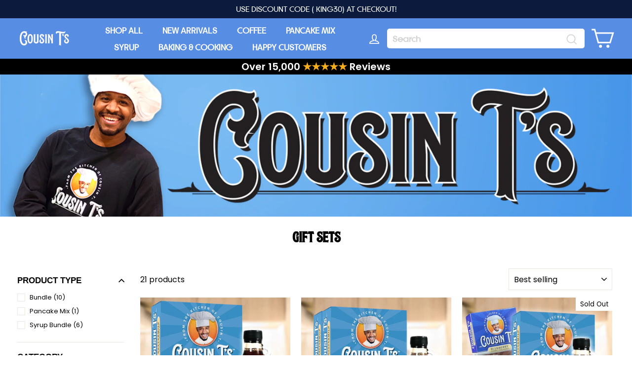

--- FILE ---
content_type: text/html; charset=utf-8
request_url: https://cousints.com/collections/bundle
body_size: 41020
content:
<!doctype html>
<html class="no-js" lang="en" dir="ltr">
<head>
<meta name="google-site-verification" content="jAACLA3oN5ZNWIdXp5513-djPS_aYDIOYDKbBUDGWUY" />
<script defer src="https://cdn.skio.com/scripts/shopify/head/shopify.ba9807f79b5cdb6483d5.js"></script>
	<!-- Begin: Northbeam Pixel -->
	<script async type="text/javascript" src="//j.northbeam.io/ota-sp/f8c79108-7fb0-45f4-8a9a-d14c0b0edd65.js"></script>
	<!-- End: Northbeam Pixel -->
 <!-- Global site tag (oxpix.js) - OptimizeX -->
<script type="text/javascript" async="" src="https://ox.cousints.com/bucket/oxpix-eefeab0f-6709-45cf-aaa4-48a374546321.js"></script>
<script>
var head = document.head;
var script = document.createElement('script');
script.type = 'text/javascript';
script.src = "https://184161.t.hyros.com/v1/lst/universal-script?ph=d6c1483d6972f1a41a977a192bc80f0f25f5618bd6d0c52392031a576d1c57b0&tag=!clicked";
head.appendChild(script);
</script>

  
  <meta charset="utf-8">
  <meta http-equiv="X-UA-Compatible" content="IE=edge,chrome=1">
  <meta name="viewport" content="width=device-width,initial-scale=1">
  <meta name="theme-color" content="#568de3">
  <link rel="canonical" href="https://cousints.com/collections/bundle">
  <link rel="preconnect" href="https://cdn.shopify.com">
  <link rel="preconnect" href="https://fonts.shopifycdn.com">
  <link rel="dns-prefetch" href="https://ajax.googleapis.com">
  <link rel="dns-prefetch" href="https://maps.googleapis.com">
  <link rel="dns-prefetch" href="https://maps.gstatic.com">
  <link rel="preconnect" href="https://fonts.googleapis.com">
<link rel="preconnect" href="https://fonts.gstatic.com" crossorigin>
<link href="https://fonts.googleapis.com/css2?family=Poppins:ital,wght@0,100;0,200;0,300;0,400;0,500;0,600;0,700;0,800;0,900;1,100;1,200;1,300;1,400;1,500;1,600;1,700;1,800;1,900&display=swap" rel="stylesheet"><link rel="shortcut icon" href="//cousints.com/cdn/shop/files/favicon_da81f282-1851-4dbd-a251-b9a704c171ba_32x32.jpg?v=1631904787" type="image/png" /><title>Gift Sets
&ndash; Cousin T
</title>
<meta property="og:site_name" content="Cousin T">
  <meta property="og:url" content="https://cousints.com/collections/bundle">
  <meta property="og:title" content="Gift Sets">
  <meta property="og:type" content="website">
  <meta property="og:description" content="Cousin T"><meta property="og:image" content="http://cousints.com/cdn/shop/files/IMG_9135.jpg?v=1737593455">
    <meta property="og:image:secure_url" content="https://cousints.com/cdn/shop/files/IMG_9135.jpg?v=1737593455">
    <meta property="og:image:width" content="1290">
    <meta property="og:image:height" content="1327"><meta name="twitter:site" content="@https://twitter.com">
  <meta name="twitter:card" content="summary_large_image">
  <meta name="twitter:title" content="Gift Sets">
  <meta name="twitter:description" content="Cousin T">
<style data-shopify>@font-face {
  font-family: Poppins;
  font-weight: 700;
  font-style: normal;
  font-display: swap;
  src: url("//cousints.com/cdn/fonts/poppins/poppins_n7.56758dcf284489feb014a026f3727f2f20a54626.woff2") format("woff2"),
       url("//cousints.com/cdn/fonts/poppins/poppins_n7.f34f55d9b3d3205d2cd6f64955ff4b36f0cfd8da.woff") format("woff");
}

  @font-face {
  font-family: Poppins;
  font-weight: 400;
  font-style: normal;
  font-display: swap;
  src: url("//cousints.com/cdn/fonts/poppins/poppins_n4.0ba78fa5af9b0e1a374041b3ceaadf0a43b41362.woff2") format("woff2"),
       url("//cousints.com/cdn/fonts/poppins/poppins_n4.214741a72ff2596839fc9760ee7a770386cf16ca.woff") format("woff");
}


  @font-face {
  font-family: Poppins;
  font-weight: 600;
  font-style: normal;
  font-display: swap;
  src: url("//cousints.com/cdn/fonts/poppins/poppins_n6.aa29d4918bc243723d56b59572e18228ed0786f6.woff2") format("woff2"),
       url("//cousints.com/cdn/fonts/poppins/poppins_n6.5f815d845fe073750885d5b7e619ee00e8111208.woff") format("woff");
}

  @font-face {
  font-family: Poppins;
  font-weight: 400;
  font-style: italic;
  font-display: swap;
  src: url("//cousints.com/cdn/fonts/poppins/poppins_i4.846ad1e22474f856bd6b81ba4585a60799a9f5d2.woff2") format("woff2"),
       url("//cousints.com/cdn/fonts/poppins/poppins_i4.56b43284e8b52fc64c1fd271f289a39e8477e9ec.woff") format("woff");
}

  @font-face {
  font-family: Poppins;
  font-weight: 600;
  font-style: italic;
  font-display: swap;
  src: url("//cousints.com/cdn/fonts/poppins/poppins_i6.bb8044d6203f492888d626dafda3c2999253e8e9.woff2") format("woff2"),
       url("//cousints.com/cdn/fonts/poppins/poppins_i6.e233dec1a61b1e7dead9f920159eda42280a02c3.woff") format("woff");
}

</style><link href="//cousints.com/cdn/shop/t/33/assets/theme.css?v=172777527377496762101764709464" rel="stylesheet" type="text/css" media="all" />
<style data-shopify>:root {
    --typeHeaderPrimary: Poppins;
    --typeHeaderFallback: sans-serif;
    --typeHeaderSize: 30px;
    --typeHeaderWeight: 700;
    --typeHeaderLineHeight: 1;
    --typeHeaderSpacing: 0.0em;

    --typeBasePrimary:Poppins;
    --typeBaseFallback:sans-serif;
    --typeBaseSize: 16px;
    --typeBaseWeight: 400;
    --typeBaseSpacing: 0.0em;
    --typeBaseLineHeight: 1.2;

    --typeCollectionTitle: 20px;

    --iconWeight: 4px;
    --iconLinecaps: miter;

    
      --buttonRadius: 0px;
    

    --colorGridOverlayOpacity: 0.1;
  }

  .placeholder-content {
    background-image: linear-gradient(100deg, #ffffff 40%, #f7f7f7 63%, #ffffff 79%);
  }</style><link href="//cousints.com/cdn/shop/t/33/assets/custom.css?v=7070543253654241221764860179" rel="stylesheet" type="text/css" media="all" />
  <link href="//cousints.com/cdn/shop/t/33/assets/slick.css?v=98340474046176884051684943307" rel="stylesheet" type="text/css" media="all" />
  <link href="//cousints.com/cdn/shop/t/33/assets/slick-theme.css?v=41493104108014676401684943307" rel="stylesheet" type="text/css" media="all" />
				
  <script>
    document.documentElement.className = document.documentElement.className.replace('no-js', 'js');

    window.theme = window.theme || {};
    theme.routes = {
      home: "/",
      cart: "/cart.js",
      cartPage: "/cart",
      cartAdd: "/cart/add.js",
      cartChange: "/cart/change.js"
    };
    theme.strings = {
      soldOut: "Sold Out",
      unavailable: "Unavailable",
      inStockLabel: "In stock, ready to ship",
      stockLabel: "Low stock - [count] items left",
      willNotShipUntil: "Ready to ship [date]",
      willBeInStockAfter: "Back in stock [date]",
      waitingForStock: "Inventory on the way",
      savePrice: "Save [saved_amount]",
      cartEmpty: "Your cart is currently empty.",
      cartTermsConfirmation: "You must agree with the terms and conditions of sales to check out",
      searchCollections: "Collections:",
      searchPages: "Pages:",
      searchArticles: "Articles:"
    };
    theme.settings = {
      dynamicVariantsEnable: true,
      cartType: "drawer",
      isCustomerTemplate: false,
      moneyFormat: "${{amount}}",
      saveType: "dollar",
      productImageSize: "natural",
      productImageCover: false,
      predictiveSearch: true,
      predictiveSearchType: "product",
      quickView: true
    };
  </script>

  <script>window.performance && window.performance.mark && window.performance.mark('shopify.content_for_header.start');</script><meta name="facebook-domain-verification" content="6t6hhzw7ocdy42g2amx9vrem5getlt">
<meta name="google-site-verification" content="oe6Q_Frp956ES0U2h3snRYEygDIj-aA6cHyXuvtwxOs">
<meta id="shopify-digital-wallet" name="shopify-digital-wallet" content="/59194441896/digital_wallets/dialog">
<meta name="shopify-checkout-api-token" content="8cd07828713f5ffd1940d7c738446f81">
<meta id="in-context-paypal-metadata" data-shop-id="59194441896" data-venmo-supported="false" data-environment="production" data-locale="en_US" data-paypal-v4="true" data-currency="USD">
<link rel="alternate" type="application/atom+xml" title="Feed" href="/collections/bundle.atom" />
<link rel="alternate" type="application/json+oembed" href="https://cousints.com/collections/bundle.oembed">
<script async="async" src="/checkouts/internal/preloads.js?locale=en-US"></script>
<link rel="preconnect" href="https://shop.app" crossorigin="anonymous">
<script async="async" src="https://shop.app/checkouts/internal/preloads.js?locale=en-US&shop_id=59194441896" crossorigin="anonymous"></script>
<script id="apple-pay-shop-capabilities" type="application/json">{"shopId":59194441896,"countryCode":"US","currencyCode":"USD","merchantCapabilities":["supports3DS"],"merchantId":"gid:\/\/shopify\/Shop\/59194441896","merchantName":"Cousin T","requiredBillingContactFields":["postalAddress","email"],"requiredShippingContactFields":["postalAddress","email"],"shippingType":"shipping","supportedNetworks":["visa","masterCard","amex","discover","elo","jcb"],"total":{"type":"pending","label":"Cousin T","amount":"1.00"},"shopifyPaymentsEnabled":true,"supportsSubscriptions":true}</script>
<script id="shopify-features" type="application/json">{"accessToken":"8cd07828713f5ffd1940d7c738446f81","betas":["rich-media-storefront-analytics"],"domain":"cousints.com","predictiveSearch":true,"shopId":59194441896,"locale":"en"}</script>
<script>var Shopify = Shopify || {};
Shopify.shop = "cousin-t.myshopify.com";
Shopify.locale = "en";
Shopify.currency = {"active":"USD","rate":"1.0"};
Shopify.country = "US";
Shopify.theme = {"name":"size chart","id":136584724734,"schema_name":null,"schema_version":null,"theme_store_id":null,"role":"main"};
Shopify.theme.handle = "null";
Shopify.theme.style = {"id":null,"handle":null};
Shopify.cdnHost = "cousints.com/cdn";
Shopify.routes = Shopify.routes || {};
Shopify.routes.root = "/";</script>
<script type="module">!function(o){(o.Shopify=o.Shopify||{}).modules=!0}(window);</script>
<script>!function(o){function n(){var o=[];function n(){o.push(Array.prototype.slice.apply(arguments))}return n.q=o,n}var t=o.Shopify=o.Shopify||{};t.loadFeatures=n(),t.autoloadFeatures=n()}(window);</script>
<script>
  window.ShopifyPay = window.ShopifyPay || {};
  window.ShopifyPay.apiHost = "shop.app\/pay";
  window.ShopifyPay.redirectState = null;
</script>
<script id="shop-js-analytics" type="application/json">{"pageType":"collection"}</script>
<script defer="defer" async type="module" src="//cousints.com/cdn/shopifycloud/shop-js/modules/v2/client.init-shop-cart-sync_BdyHc3Nr.en.esm.js"></script>
<script defer="defer" async type="module" src="//cousints.com/cdn/shopifycloud/shop-js/modules/v2/chunk.common_Daul8nwZ.esm.js"></script>
<script type="module">
  await import("//cousints.com/cdn/shopifycloud/shop-js/modules/v2/client.init-shop-cart-sync_BdyHc3Nr.en.esm.js");
await import("//cousints.com/cdn/shopifycloud/shop-js/modules/v2/chunk.common_Daul8nwZ.esm.js");

  window.Shopify.SignInWithShop?.initShopCartSync?.({"fedCMEnabled":true,"windoidEnabled":true});

</script>
<script>
  window.Shopify = window.Shopify || {};
  if (!window.Shopify.featureAssets) window.Shopify.featureAssets = {};
  window.Shopify.featureAssets['shop-js'] = {"shop-cart-sync":["modules/v2/client.shop-cart-sync_QYOiDySF.en.esm.js","modules/v2/chunk.common_Daul8nwZ.esm.js"],"init-fed-cm":["modules/v2/client.init-fed-cm_DchLp9rc.en.esm.js","modules/v2/chunk.common_Daul8nwZ.esm.js"],"shop-button":["modules/v2/client.shop-button_OV7bAJc5.en.esm.js","modules/v2/chunk.common_Daul8nwZ.esm.js"],"init-windoid":["modules/v2/client.init-windoid_DwxFKQ8e.en.esm.js","modules/v2/chunk.common_Daul8nwZ.esm.js"],"shop-cash-offers":["modules/v2/client.shop-cash-offers_DWtL6Bq3.en.esm.js","modules/v2/chunk.common_Daul8nwZ.esm.js","modules/v2/chunk.modal_CQq8HTM6.esm.js"],"shop-toast-manager":["modules/v2/client.shop-toast-manager_CX9r1SjA.en.esm.js","modules/v2/chunk.common_Daul8nwZ.esm.js"],"init-shop-email-lookup-coordinator":["modules/v2/client.init-shop-email-lookup-coordinator_UhKnw74l.en.esm.js","modules/v2/chunk.common_Daul8nwZ.esm.js"],"pay-button":["modules/v2/client.pay-button_DzxNnLDY.en.esm.js","modules/v2/chunk.common_Daul8nwZ.esm.js"],"avatar":["modules/v2/client.avatar_BTnouDA3.en.esm.js"],"init-shop-cart-sync":["modules/v2/client.init-shop-cart-sync_BdyHc3Nr.en.esm.js","modules/v2/chunk.common_Daul8nwZ.esm.js"],"shop-login-button":["modules/v2/client.shop-login-button_D8B466_1.en.esm.js","modules/v2/chunk.common_Daul8nwZ.esm.js","modules/v2/chunk.modal_CQq8HTM6.esm.js"],"init-customer-accounts-sign-up":["modules/v2/client.init-customer-accounts-sign-up_C8fpPm4i.en.esm.js","modules/v2/client.shop-login-button_D8B466_1.en.esm.js","modules/v2/chunk.common_Daul8nwZ.esm.js","modules/v2/chunk.modal_CQq8HTM6.esm.js"],"init-shop-for-new-customer-accounts":["modules/v2/client.init-shop-for-new-customer-accounts_CVTO0Ztu.en.esm.js","modules/v2/client.shop-login-button_D8B466_1.en.esm.js","modules/v2/chunk.common_Daul8nwZ.esm.js","modules/v2/chunk.modal_CQq8HTM6.esm.js"],"init-customer-accounts":["modules/v2/client.init-customer-accounts_dRgKMfrE.en.esm.js","modules/v2/client.shop-login-button_D8B466_1.en.esm.js","modules/v2/chunk.common_Daul8nwZ.esm.js","modules/v2/chunk.modal_CQq8HTM6.esm.js"],"shop-follow-button":["modules/v2/client.shop-follow-button_CkZpjEct.en.esm.js","modules/v2/chunk.common_Daul8nwZ.esm.js","modules/v2/chunk.modal_CQq8HTM6.esm.js"],"lead-capture":["modules/v2/client.lead-capture_BntHBhfp.en.esm.js","modules/v2/chunk.common_Daul8nwZ.esm.js","modules/v2/chunk.modal_CQq8HTM6.esm.js"],"checkout-modal":["modules/v2/client.checkout-modal_CfxcYbTm.en.esm.js","modules/v2/chunk.common_Daul8nwZ.esm.js","modules/v2/chunk.modal_CQq8HTM6.esm.js"],"shop-login":["modules/v2/client.shop-login_Da4GZ2H6.en.esm.js","modules/v2/chunk.common_Daul8nwZ.esm.js","modules/v2/chunk.modal_CQq8HTM6.esm.js"],"payment-terms":["modules/v2/client.payment-terms_MV4M3zvL.en.esm.js","modules/v2/chunk.common_Daul8nwZ.esm.js","modules/v2/chunk.modal_CQq8HTM6.esm.js"]};
</script>
<script>(function() {
  var isLoaded = false;
  function asyncLoad() {
    if (isLoaded) return;
    isLoaded = true;
    var urls = ["https:\/\/cdn.attn.tv\/cousints\/dtag.js?shop=cousin-t.myshopify.com","https:\/\/static.klaviyo.com\/onsite\/js\/klaviyo.js?company_id=TxuJyV\u0026shop=cousin-t.myshopify.com","https:\/\/static.klaviyo.com\/onsite\/js\/klaviyo.js?company_id=TxuJyV\u0026shop=cousin-t.myshopify.com","https:\/\/loox.io\/widget\/NkZ_tvjXUi\/loox.1635432551854.js?shop=cousin-t.myshopify.com","https:\/\/reconvert-cdn.com\/assets\/js\/store_reconvert_node.js?v=2\u0026scid=ZGEyNmZkNmFjZjg4NWRhZTNiNDlkNDczNzcxZGIyYTYuYmUwYzVmNzNjMGM3ZDc3MWEzNTM4ZGZkMjM1MmFmYzA=\u0026shop=cousin-t.myshopify.com","https:\/\/s3.amazonaws.com\/els-apps\/countup\/js\/app.js?shop=cousin-t.myshopify.com","https:\/\/files-shpf.mageworx.com\/productfees\/source.js?mw_productfees_t=1657893019\u0026shop=cousin-t.myshopify.com","https:\/\/gcdn.incartupsell.com\/jigjh-d6cee9d3aca3b6668174.js?c=1765906031\u0026shop=cousin-t.myshopify.com"];
    for (var i = 0; i < urls.length; i++) {
      var s = document.createElement('script');
      s.type = 'text/javascript';
      s.async = true;
      s.src = urls[i];
      var x = document.getElementsByTagName('script')[0];
      x.parentNode.insertBefore(s, x);
    }
  };
  if(window.attachEvent) {
    window.attachEvent('onload', asyncLoad);
  } else {
    window.addEventListener('load', asyncLoad, false);
  }
})();</script>
<script id="__st">var __st={"a":59194441896,"offset":-18000,"reqid":"849e58b2-2ec0-437b-9598-f6aaf3ecbeb6-1768971499","pageurl":"cousints.com\/collections\/bundle","u":"48132df2706d","p":"collection","rtyp":"collection","rid":287505383678};</script>
<script>window.ShopifyPaypalV4VisibilityTracking = true;</script>
<script id="captcha-bootstrap">!function(){'use strict';const t='contact',e='account',n='new_comment',o=[[t,t],['blogs',n],['comments',n],[t,'customer']],c=[[e,'customer_login'],[e,'guest_login'],[e,'recover_customer_password'],[e,'create_customer']],r=t=>t.map((([t,e])=>`form[action*='/${t}']:not([data-nocaptcha='true']) input[name='form_type'][value='${e}']`)).join(','),a=t=>()=>t?[...document.querySelectorAll(t)].map((t=>t.form)):[];function s(){const t=[...o],e=r(t);return a(e)}const i='password',u='form_key',d=['recaptcha-v3-token','g-recaptcha-response','h-captcha-response',i],f=()=>{try{return window.sessionStorage}catch{return}},m='__shopify_v',_=t=>t.elements[u];function p(t,e,n=!1){try{const o=window.sessionStorage,c=JSON.parse(o.getItem(e)),{data:r}=function(t){const{data:e,action:n}=t;return t[m]||n?{data:e,action:n}:{data:t,action:n}}(c);for(const[e,n]of Object.entries(r))t.elements[e]&&(t.elements[e].value=n);n&&o.removeItem(e)}catch(o){console.error('form repopulation failed',{error:o})}}const l='form_type',E='cptcha';function T(t){t.dataset[E]=!0}const w=window,h=w.document,L='Shopify',v='ce_forms',y='captcha';let A=!1;((t,e)=>{const n=(g='f06e6c50-85a8-45c8-87d0-21a2b65856fe',I='https://cdn.shopify.com/shopifycloud/storefront-forms-hcaptcha/ce_storefront_forms_captcha_hcaptcha.v1.5.2.iife.js',D={infoText:'Protected by hCaptcha',privacyText:'Privacy',termsText:'Terms'},(t,e,n)=>{const o=w[L][v],c=o.bindForm;if(c)return c(t,g,e,D).then(n);var r;o.q.push([[t,g,e,D],n]),r=I,A||(h.body.append(Object.assign(h.createElement('script'),{id:'captcha-provider',async:!0,src:r})),A=!0)});var g,I,D;w[L]=w[L]||{},w[L][v]=w[L][v]||{},w[L][v].q=[],w[L][y]=w[L][y]||{},w[L][y].protect=function(t,e){n(t,void 0,e),T(t)},Object.freeze(w[L][y]),function(t,e,n,w,h,L){const[v,y,A,g]=function(t,e,n){const i=e?o:[],u=t?c:[],d=[...i,...u],f=r(d),m=r(i),_=r(d.filter((([t,e])=>n.includes(e))));return[a(f),a(m),a(_),s()]}(w,h,L),I=t=>{const e=t.target;return e instanceof HTMLFormElement?e:e&&e.form},D=t=>v().includes(t);t.addEventListener('submit',(t=>{const e=I(t);if(!e)return;const n=D(e)&&!e.dataset.hcaptchaBound&&!e.dataset.recaptchaBound,o=_(e),c=g().includes(e)&&(!o||!o.value);(n||c)&&t.preventDefault(),c&&!n&&(function(t){try{if(!f())return;!function(t){const e=f();if(!e)return;const n=_(t);if(!n)return;const o=n.value;o&&e.removeItem(o)}(t);const e=Array.from(Array(32),(()=>Math.random().toString(36)[2])).join('');!function(t,e){_(t)||t.append(Object.assign(document.createElement('input'),{type:'hidden',name:u})),t.elements[u].value=e}(t,e),function(t,e){const n=f();if(!n)return;const o=[...t.querySelectorAll(`input[type='${i}']`)].map((({name:t})=>t)),c=[...d,...o],r={};for(const[a,s]of new FormData(t).entries())c.includes(a)||(r[a]=s);n.setItem(e,JSON.stringify({[m]:1,action:t.action,data:r}))}(t,e)}catch(e){console.error('failed to persist form',e)}}(e),e.submit())}));const S=(t,e)=>{t&&!t.dataset[E]&&(n(t,e.some((e=>e===t))),T(t))};for(const o of['focusin','change'])t.addEventListener(o,(t=>{const e=I(t);D(e)&&S(e,y())}));const B=e.get('form_key'),M=e.get(l),P=B&&M;t.addEventListener('DOMContentLoaded',(()=>{const t=y();if(P)for(const e of t)e.elements[l].value===M&&p(e,B);[...new Set([...A(),...v().filter((t=>'true'===t.dataset.shopifyCaptcha))])].forEach((e=>S(e,t)))}))}(h,new URLSearchParams(w.location.search),n,t,e,['guest_login'])})(!0,!0)}();</script>
<script integrity="sha256-4kQ18oKyAcykRKYeNunJcIwy7WH5gtpwJnB7kiuLZ1E=" data-source-attribution="shopify.loadfeatures" defer="defer" src="//cousints.com/cdn/shopifycloud/storefront/assets/storefront/load_feature-a0a9edcb.js" crossorigin="anonymous"></script>
<script crossorigin="anonymous" defer="defer" src="//cousints.com/cdn/shopifycloud/storefront/assets/shopify_pay/storefront-65b4c6d7.js?v=20250812"></script>
<script data-source-attribution="shopify.dynamic_checkout.dynamic.init">var Shopify=Shopify||{};Shopify.PaymentButton=Shopify.PaymentButton||{isStorefrontPortableWallets:!0,init:function(){window.Shopify.PaymentButton.init=function(){};var t=document.createElement("script");t.src="https://cousints.com/cdn/shopifycloud/portable-wallets/latest/portable-wallets.en.js",t.type="module",document.head.appendChild(t)}};
</script>
<script data-source-attribution="shopify.dynamic_checkout.buyer_consent">
  function portableWalletsHideBuyerConsent(e){var t=document.getElementById("shopify-buyer-consent"),n=document.getElementById("shopify-subscription-policy-button");t&&n&&(t.classList.add("hidden"),t.setAttribute("aria-hidden","true"),n.removeEventListener("click",e))}function portableWalletsShowBuyerConsent(e){var t=document.getElementById("shopify-buyer-consent"),n=document.getElementById("shopify-subscription-policy-button");t&&n&&(t.classList.remove("hidden"),t.removeAttribute("aria-hidden"),n.addEventListener("click",e))}window.Shopify?.PaymentButton&&(window.Shopify.PaymentButton.hideBuyerConsent=portableWalletsHideBuyerConsent,window.Shopify.PaymentButton.showBuyerConsent=portableWalletsShowBuyerConsent);
</script>
<script data-source-attribution="shopify.dynamic_checkout.cart.bootstrap">document.addEventListener("DOMContentLoaded",(function(){function t(){return document.querySelector("shopify-accelerated-checkout-cart, shopify-accelerated-checkout")}if(t())Shopify.PaymentButton.init();else{new MutationObserver((function(e,n){t()&&(Shopify.PaymentButton.init(),n.disconnect())})).observe(document.body,{childList:!0,subtree:!0})}}));
</script>
<link id="shopify-accelerated-checkout-styles" rel="stylesheet" media="screen" href="https://cousints.com/cdn/shopifycloud/portable-wallets/latest/accelerated-checkout-backwards-compat.css" crossorigin="anonymous">
<style id="shopify-accelerated-checkout-cart">
        #shopify-buyer-consent {
  margin-top: 1em;
  display: inline-block;
  width: 100%;
}

#shopify-buyer-consent.hidden {
  display: none;
}

#shopify-subscription-policy-button {
  background: none;
  border: none;
  padding: 0;
  text-decoration: underline;
  font-size: inherit;
  cursor: pointer;
}

#shopify-subscription-policy-button::before {
  box-shadow: none;
}

      </style>

<script>window.performance && window.performance.mark && window.performance.mark('shopify.content_for_header.end');</script>


<!-- Global site tag (gtag.js) - Google Ads: 10838085021 -->
<script async src="https://www.googletagmanager.com/gtag/js?id=AW-10838085021"></script>
<script>
  window.dataLayer = window.dataLayer || [];
  function gtag(){dataLayer.push(arguments);}
  gtag('js', new Date());
  gtag('config', 'AW-10838085021');
</script>


  <script src="//cousints.com/cdn/shop/t/33/assets/vendor-scripts-v10.js" defer="defer"></script><link rel="preload" as="style" href="//cousints.com/cdn/shop/t/33/assets/currency-flags.css" onload="this.onload=null;this.rel='stylesheet'">
    <link rel="stylesheet" href="//cousints.com/cdn/shop/t/33/assets/currency-flags.css"><script src="//cousints.com/cdn/shop/t/33/assets/theme.js?v=31557451090926607251684948360" defer="defer"></script>
  <script src="//cousints.com/cdn/shop/t/33/assets/custom.js?v=7071278264511171621684943307" defer="defer"></script>
  <script src="//cousints.com/cdn/shop/t/33/assets/slick.min.js?v=71779134894361685811684943307" defer="defer"></script><script>var loox_global_hash = '1768968801452';</script><style>.loox-reviews-default { max-width: 1200px; margin: 0 auto; }.loox-rating .loox-icon { color:#ffd700; }
:root { --lxs-rating-icon-color: #ffd700; }</style>
<!-- BEGIN app block: shopify://apps/sales-countup/blocks/embed/89c80bfc-f6af-424a-a310-bff500702731 -->

<!-- END app block --><!-- BEGIN app block: shopify://apps/eg-auto-add-to-cart/blocks/app-embed/0f7d4f74-1e89-4820-aec4-6564d7e535d2 -->










  
    <script
      async
      type="text/javascript"
      src="https://cdn.506.io/eg/script.js?shop=cousin-t.myshopify.com&v=7"
    ></script>
  



  <meta id="easygift-shop" itemid="c2hvcF8kXzE3Njg5NzE0OTk=" content="{&quot;isInstalled&quot;:true,&quot;installedOn&quot;:&quot;2022-10-10T13:28:11.446Z&quot;,&quot;appVersion&quot;:&quot;3.0&quot;,&quot;subscriptionName&quot;:&quot;Standard&quot;,&quot;cartAnalytics&quot;:true,&quot;freeTrialEndsOn&quot;:null,&quot;settings&quot;:{&quot;reminderBannerStyle&quot;:{&quot;position&quot;:{&quot;horizontal&quot;:&quot;right&quot;,&quot;vertical&quot;:&quot;bottom&quot;},&quot;imageUrl&quot;:null,&quot;closingMode&quot;:&quot;doNotAutoClose&quot;,&quot;cssStyles&quot;:&quot;&quot;,&quot;displayAfter&quot;:5,&quot;headerText&quot;:&quot;&quot;,&quot;primaryColor&quot;:&quot;#000000&quot;,&quot;reshowBannerAfter&quot;:&quot;everyNewSession&quot;,&quot;selfcloseAfter&quot;:5,&quot;showImage&quot;:false,&quot;subHeaderText&quot;:&quot;&quot;},&quot;addedItemIdentifier&quot;:&quot;_Gifted&quot;,&quot;ignoreOtherAppLineItems&quot;:null,&quot;customVariantsInfoLifetimeMins&quot;:1440,&quot;redirectPath&quot;:null,&quot;ignoreNonStandardCartRequests&quot;:false,&quot;bannerStyle&quot;:{&quot;position&quot;:{&quot;horizontal&quot;:&quot;right&quot;,&quot;vertical&quot;:&quot;bottom&quot;},&quot;cssStyles&quot;:null,&quot;primaryColor&quot;:&quot;#000000&quot;},&quot;themePresetId&quot;:null,&quot;notificationStyle&quot;:{&quot;position&quot;:{&quot;horizontal&quot;:null,&quot;vertical&quot;:null},&quot;primaryColor&quot;:null,&quot;duration&quot;:null,&quot;cssStyles&quot;:null,&quot;hasCustomizations&quot;:false},&quot;fetchCartData&quot;:false,&quot;useLocalStorage&quot;:{&quot;expiryMinutes&quot;:null,&quot;enabled&quot;:false},&quot;popupStyle&quot;:{&quot;primaryColor&quot;:null,&quot;secondaryColor&quot;:null,&quot;cssStyles&quot;:null,&quot;addButtonText&quot;:null,&quot;dismissButtonText&quot;:null,&quot;outOfStockButtonText&quot;:null,&quot;imageUrl&quot;:null,&quot;hasCustomizations&quot;:false,&quot;showProductLink&quot;:false,&quot;subscriptionLabel&quot;:&quot;Subscription Plan&quot;},&quot;refreshAfterBannerClick&quot;:false,&quot;disableReapplyRules&quot;:false,&quot;disableReloadOnFailedAddition&quot;:false,&quot;autoReloadCartPage&quot;:false,&quot;ajaxRedirectPath&quot;:null,&quot;allowSimultaneousRequests&quot;:false,&quot;applyRulesOnCheckout&quot;:false,&quot;enableCartCtrlOverrides&quot;:true,&quot;scriptSettings&quot;:{&quot;branding&quot;:{&quot;removalRequestSent&quot;:null,&quot;show&quot;:false},&quot;productPageRedirection&quot;:{&quot;enabled&quot;:false,&quot;products&quot;:[],&quot;redirectionURL&quot;:&quot;\/&quot;},&quot;debugging&quot;:{&quot;enabled&quot;:false,&quot;enabledOn&quot;:null,&quot;stringifyObj&quot;:false},&quot;customCSS&quot;:null,&quot;delayUpdates&quot;:2000,&quot;decodePayload&quot;:false,&quot;hideAlertsOnFrontend&quot;:false,&quot;removeEGPropertyFromSplitActionLineItems&quot;:false,&quot;fetchProductInfoFromSavedDomain&quot;:false,&quot;enableBuyNowInterceptions&quot;:false,&quot;removeProductsAddedFromExpiredRules&quot;:false,&quot;useFinalPrice&quot;:false,&quot;hideGiftedPropertyText&quot;:false,&quot;fetchCartDataBeforeRequest&quot;:false}},&quot;translations&quot;:null,&quot;defaultLocale&quot;:&quot;en&quot;,&quot;shopDomain&quot;:&quot;cousints.com&quot;}">


<script defer>
  (async function() {
    try {

      const blockVersion = "v3"
      if (blockVersion != "v3") {
        return
      }

      let metaErrorFlag = false;
      if (metaErrorFlag) {
        return
      }

      // Parse metafields as JSON
      const metafields = {};

      // Process metafields in JavaScript
      let savedRulesArray = [];
      for (const [key, value] of Object.entries(metafields)) {
        if (value) {
          for (const prop in value) {
            // avoiding Object.Keys for performance gain -- no need to make an array of keys.
            savedRulesArray.push(value);
            break;
          }
        }
      }

      const metaTag = document.createElement('meta');
      metaTag.id = 'easygift-rules';
      metaTag.content = JSON.stringify(savedRulesArray);
      metaTag.setAttribute('itemid', 'cnVsZXNfJF8xNzY4OTcxNDk5');

      document.head.appendChild(metaTag);
      } catch (err) {
        
      }
  })();
</script>


  <script
    type="text/javascript"
    defer
  >

    (function () {
      try {
        window.EG_INFO = window.EG_INFO || {};
        var shopInfo = {"isInstalled":true,"installedOn":"2022-10-10T13:28:11.446Z","appVersion":"3.0","subscriptionName":"Standard","cartAnalytics":true,"freeTrialEndsOn":null,"settings":{"reminderBannerStyle":{"position":{"horizontal":"right","vertical":"bottom"},"imageUrl":null,"closingMode":"doNotAutoClose","cssStyles":"","displayAfter":5,"headerText":"","primaryColor":"#000000","reshowBannerAfter":"everyNewSession","selfcloseAfter":5,"showImage":false,"subHeaderText":""},"addedItemIdentifier":"_Gifted","ignoreOtherAppLineItems":null,"customVariantsInfoLifetimeMins":1440,"redirectPath":null,"ignoreNonStandardCartRequests":false,"bannerStyle":{"position":{"horizontal":"right","vertical":"bottom"},"cssStyles":null,"primaryColor":"#000000"},"themePresetId":null,"notificationStyle":{"position":{"horizontal":null,"vertical":null},"primaryColor":null,"duration":null,"cssStyles":null,"hasCustomizations":false},"fetchCartData":false,"useLocalStorage":{"expiryMinutes":null,"enabled":false},"popupStyle":{"primaryColor":null,"secondaryColor":null,"cssStyles":null,"addButtonText":null,"dismissButtonText":null,"outOfStockButtonText":null,"imageUrl":null,"hasCustomizations":false,"showProductLink":false,"subscriptionLabel":"Subscription Plan"},"refreshAfterBannerClick":false,"disableReapplyRules":false,"disableReloadOnFailedAddition":false,"autoReloadCartPage":false,"ajaxRedirectPath":null,"allowSimultaneousRequests":false,"applyRulesOnCheckout":false,"enableCartCtrlOverrides":true,"scriptSettings":{"branding":{"removalRequestSent":null,"show":false},"productPageRedirection":{"enabled":false,"products":[],"redirectionURL":"\/"},"debugging":{"enabled":false,"enabledOn":null,"stringifyObj":false},"customCSS":null,"delayUpdates":2000,"decodePayload":false,"hideAlertsOnFrontend":false,"removeEGPropertyFromSplitActionLineItems":false,"fetchProductInfoFromSavedDomain":false,"enableBuyNowInterceptions":false,"removeProductsAddedFromExpiredRules":false,"useFinalPrice":false,"hideGiftedPropertyText":false,"fetchCartDataBeforeRequest":false}},"translations":null,"defaultLocale":"en","shopDomain":"cousints.com"};
        var productRedirectionEnabled = shopInfo.settings.scriptSettings.productPageRedirection.enabled;
        if (["Unlimited", "Enterprise"].includes(shopInfo.subscriptionName) && productRedirectionEnabled) {
          var products = shopInfo.settings.scriptSettings.productPageRedirection.products;
          if (products.length > 0) {
            var productIds = products.map(function(prod) {
              var productGid = prod.id;
              var productIdNumber = parseInt(productGid.split('/').pop());
              return productIdNumber;
            });
            var productInfo = null;
            var isProductInList = productIds.includes(productInfo.id);
            if (isProductInList) {
              var redirectionURL = shopInfo.settings.scriptSettings.productPageRedirection.redirectionURL;
              if (redirectionURL) {
                window.location = redirectionURL;
              }
            }
          }
        }

        
      } catch(err) {
      return
    }})()
  </script>



<!-- END app block --><script src="https://cdn.shopify.com/extensions/019bdc01-83b4-78ea-9710-4f26bec23ea5/bundles-45/assets/simple-bundles-v2.min.js" type="text/javascript" defer="defer"></script>
<link href="https://monorail-edge.shopifysvc.com" rel="dns-prefetch">
<script>(function(){if ("sendBeacon" in navigator && "performance" in window) {try {var session_token_from_headers = performance.getEntriesByType('navigation')[0].serverTiming.find(x => x.name == '_s').description;} catch {var session_token_from_headers = undefined;}var session_cookie_matches = document.cookie.match(/_shopify_s=([^;]*)/);var session_token_from_cookie = session_cookie_matches && session_cookie_matches.length === 2 ? session_cookie_matches[1] : "";var session_token = session_token_from_headers || session_token_from_cookie || "";function handle_abandonment_event(e) {var entries = performance.getEntries().filter(function(entry) {return /monorail-edge.shopifysvc.com/.test(entry.name);});if (!window.abandonment_tracked && entries.length === 0) {window.abandonment_tracked = true;var currentMs = Date.now();var navigation_start = performance.timing.navigationStart;var payload = {shop_id: 59194441896,url: window.location.href,navigation_start,duration: currentMs - navigation_start,session_token,page_type: "collection"};window.navigator.sendBeacon("https://monorail-edge.shopifysvc.com/v1/produce", JSON.stringify({schema_id: "online_store_buyer_site_abandonment/1.1",payload: payload,metadata: {event_created_at_ms: currentMs,event_sent_at_ms: currentMs}}));}}window.addEventListener('pagehide', handle_abandonment_event);}}());</script>
<script id="web-pixels-manager-setup">(function e(e,d,r,n,o){if(void 0===o&&(o={}),!Boolean(null===(a=null===(i=window.Shopify)||void 0===i?void 0:i.analytics)||void 0===a?void 0:a.replayQueue)){var i,a;window.Shopify=window.Shopify||{};var t=window.Shopify;t.analytics=t.analytics||{};var s=t.analytics;s.replayQueue=[],s.publish=function(e,d,r){return s.replayQueue.push([e,d,r]),!0};try{self.performance.mark("wpm:start")}catch(e){}var l=function(){var e={modern:/Edge?\/(1{2}[4-9]|1[2-9]\d|[2-9]\d{2}|\d{4,})\.\d+(\.\d+|)|Firefox\/(1{2}[4-9]|1[2-9]\d|[2-9]\d{2}|\d{4,})\.\d+(\.\d+|)|Chrom(ium|e)\/(9{2}|\d{3,})\.\d+(\.\d+|)|(Maci|X1{2}).+ Version\/(15\.\d+|(1[6-9]|[2-9]\d|\d{3,})\.\d+)([,.]\d+|)( \(\w+\)|)( Mobile\/\w+|) Safari\/|Chrome.+OPR\/(9{2}|\d{3,})\.\d+\.\d+|(CPU[ +]OS|iPhone[ +]OS|CPU[ +]iPhone|CPU IPhone OS|CPU iPad OS)[ +]+(15[._]\d+|(1[6-9]|[2-9]\d|\d{3,})[._]\d+)([._]\d+|)|Android:?[ /-](13[3-9]|1[4-9]\d|[2-9]\d{2}|\d{4,})(\.\d+|)(\.\d+|)|Android.+Firefox\/(13[5-9]|1[4-9]\d|[2-9]\d{2}|\d{4,})\.\d+(\.\d+|)|Android.+Chrom(ium|e)\/(13[3-9]|1[4-9]\d|[2-9]\d{2}|\d{4,})\.\d+(\.\d+|)|SamsungBrowser\/([2-9]\d|\d{3,})\.\d+/,legacy:/Edge?\/(1[6-9]|[2-9]\d|\d{3,})\.\d+(\.\d+|)|Firefox\/(5[4-9]|[6-9]\d|\d{3,})\.\d+(\.\d+|)|Chrom(ium|e)\/(5[1-9]|[6-9]\d|\d{3,})\.\d+(\.\d+|)([\d.]+$|.*Safari\/(?![\d.]+ Edge\/[\d.]+$))|(Maci|X1{2}).+ Version\/(10\.\d+|(1[1-9]|[2-9]\d|\d{3,})\.\d+)([,.]\d+|)( \(\w+\)|)( Mobile\/\w+|) Safari\/|Chrome.+OPR\/(3[89]|[4-9]\d|\d{3,})\.\d+\.\d+|(CPU[ +]OS|iPhone[ +]OS|CPU[ +]iPhone|CPU IPhone OS|CPU iPad OS)[ +]+(10[._]\d+|(1[1-9]|[2-9]\d|\d{3,})[._]\d+)([._]\d+|)|Android:?[ /-](13[3-9]|1[4-9]\d|[2-9]\d{2}|\d{4,})(\.\d+|)(\.\d+|)|Mobile Safari.+OPR\/([89]\d|\d{3,})\.\d+\.\d+|Android.+Firefox\/(13[5-9]|1[4-9]\d|[2-9]\d{2}|\d{4,})\.\d+(\.\d+|)|Android.+Chrom(ium|e)\/(13[3-9]|1[4-9]\d|[2-9]\d{2}|\d{4,})\.\d+(\.\d+|)|Android.+(UC? ?Browser|UCWEB|U3)[ /]?(15\.([5-9]|\d{2,})|(1[6-9]|[2-9]\d|\d{3,})\.\d+)\.\d+|SamsungBrowser\/(5\.\d+|([6-9]|\d{2,})\.\d+)|Android.+MQ{2}Browser\/(14(\.(9|\d{2,})|)|(1[5-9]|[2-9]\d|\d{3,})(\.\d+|))(\.\d+|)|K[Aa][Ii]OS\/(3\.\d+|([4-9]|\d{2,})\.\d+)(\.\d+|)/},d=e.modern,r=e.legacy,n=navigator.userAgent;return n.match(d)?"modern":n.match(r)?"legacy":"unknown"}(),u="modern"===l?"modern":"legacy",c=(null!=n?n:{modern:"",legacy:""})[u],f=function(e){return[e.baseUrl,"/wpm","/b",e.hashVersion,"modern"===e.buildTarget?"m":"l",".js"].join("")}({baseUrl:d,hashVersion:r,buildTarget:u}),m=function(e){var d=e.version,r=e.bundleTarget,n=e.surface,o=e.pageUrl,i=e.monorailEndpoint;return{emit:function(e){var a=e.status,t=e.errorMsg,s=(new Date).getTime(),l=JSON.stringify({metadata:{event_sent_at_ms:s},events:[{schema_id:"web_pixels_manager_load/3.1",payload:{version:d,bundle_target:r,page_url:o,status:a,surface:n,error_msg:t},metadata:{event_created_at_ms:s}}]});if(!i)return console&&console.warn&&console.warn("[Web Pixels Manager] No Monorail endpoint provided, skipping logging."),!1;try{return self.navigator.sendBeacon.bind(self.navigator)(i,l)}catch(e){}var u=new XMLHttpRequest;try{return u.open("POST",i,!0),u.setRequestHeader("Content-Type","text/plain"),u.send(l),!0}catch(e){return console&&console.warn&&console.warn("[Web Pixels Manager] Got an unhandled error while logging to Monorail."),!1}}}}({version:r,bundleTarget:l,surface:e.surface,pageUrl:self.location.href,monorailEndpoint:e.monorailEndpoint});try{o.browserTarget=l,function(e){var d=e.src,r=e.async,n=void 0===r||r,o=e.onload,i=e.onerror,a=e.sri,t=e.scriptDataAttributes,s=void 0===t?{}:t,l=document.createElement("script"),u=document.querySelector("head"),c=document.querySelector("body");if(l.async=n,l.src=d,a&&(l.integrity=a,l.crossOrigin="anonymous"),s)for(var f in s)if(Object.prototype.hasOwnProperty.call(s,f))try{l.dataset[f]=s[f]}catch(e){}if(o&&l.addEventListener("load",o),i&&l.addEventListener("error",i),u)u.appendChild(l);else{if(!c)throw new Error("Did not find a head or body element to append the script");c.appendChild(l)}}({src:f,async:!0,onload:function(){if(!function(){var e,d;return Boolean(null===(d=null===(e=window.Shopify)||void 0===e?void 0:e.analytics)||void 0===d?void 0:d.initialized)}()){var d=window.webPixelsManager.init(e)||void 0;if(d){var r=window.Shopify.analytics;r.replayQueue.forEach((function(e){var r=e[0],n=e[1],o=e[2];d.publishCustomEvent(r,n,o)})),r.replayQueue=[],r.publish=d.publishCustomEvent,r.visitor=d.visitor,r.initialized=!0}}},onerror:function(){return m.emit({status:"failed",errorMsg:"".concat(f," has failed to load")})},sri:function(e){var d=/^sha384-[A-Za-z0-9+/=]+$/;return"string"==typeof e&&d.test(e)}(c)?c:"",scriptDataAttributes:o}),m.emit({status:"loading"})}catch(e){m.emit({status:"failed",errorMsg:(null==e?void 0:e.message)||"Unknown error"})}}})({shopId: 59194441896,storefrontBaseUrl: "https://cousints.com",extensionsBaseUrl: "https://extensions.shopifycdn.com/cdn/shopifycloud/web-pixels-manager",monorailEndpoint: "https://monorail-edge.shopifysvc.com/unstable/produce_batch",surface: "storefront-renderer",enabledBetaFlags: ["2dca8a86"],webPixelsConfigList: [{"id":"1702101246","configuration":"{\"accountID\":\"TxuJyV\",\"webPixelConfig\":\"eyJlbmFibGVBZGRlZFRvQ2FydEV2ZW50cyI6IHRydWV9\"}","eventPayloadVersion":"v1","runtimeContext":"STRICT","scriptVersion":"524f6c1ee37bacdca7657a665bdca589","type":"APP","apiClientId":123074,"privacyPurposes":["ANALYTICS","MARKETING"],"dataSharingAdjustments":{"protectedCustomerApprovalScopes":["read_customer_address","read_customer_email","read_customer_name","read_customer_personal_data","read_customer_phone"]}},{"id":"757367038","configuration":"{\"accountID\":\"a8a3fe19-0dd1-4430-856c-37419e718e79\"}","eventPayloadVersion":"v1","runtimeContext":"STRICT","scriptVersion":"9f468f867a64642e46238f80055953d7","type":"APP","apiClientId":2441839,"privacyPurposes":["ANALYTICS","MARKETING","SALE_OF_DATA"],"dataSharingAdjustments":{"protectedCustomerApprovalScopes":["read_customer_address","read_customer_email","read_customer_name","read_customer_personal_data","read_customer_phone"]}},{"id":"464519422","configuration":"{\"config\":\"{\\\"pixel_id\\\":\\\"AW-11157495886\\\",\\\"target_country\\\":\\\"US\\\",\\\"gtag_events\\\":[{\\\"type\\\":\\\"begin_checkout\\\",\\\"action_label\\\":\\\"AW-11157495886\\\/4HgrCMjYlJoYEM7Ap8gp\\\"},{\\\"type\\\":\\\"search\\\",\\\"action_label\\\":\\\"AW-11157495886\\\/fOrTCMLYlJoYEM7Ap8gp\\\"},{\\\"type\\\":\\\"view_item\\\",\\\"action_label\\\":[\\\"AW-11157495886\\\/LN8PCL_YlJoYEM7Ap8gp\\\",\\\"MC-QQKPVF4LWQ\\\"]},{\\\"type\\\":\\\"purchase\\\",\\\"action_label\\\":[\\\"AW-11157495886\\\/mFyECLnYlJoYEM7Ap8gp\\\",\\\"MC-QQKPVF4LWQ\\\"]},{\\\"type\\\":\\\"page_view\\\",\\\"action_label\\\":[\\\"AW-11157495886\\\/KADaCLzYlJoYEM7Ap8gp\\\",\\\"MC-QQKPVF4LWQ\\\"]},{\\\"type\\\":\\\"add_payment_info\\\",\\\"action_label\\\":\\\"AW-11157495886\\\/IzGRCMvYlJoYEM7Ap8gp\\\"},{\\\"type\\\":\\\"add_to_cart\\\",\\\"action_label\\\":\\\"AW-11157495886\\\/uYJgCMXYlJoYEM7Ap8gp\\\"}],\\\"enable_monitoring_mode\\\":false}\"}","eventPayloadVersion":"v1","runtimeContext":"OPEN","scriptVersion":"b2a88bafab3e21179ed38636efcd8a93","type":"APP","apiClientId":1780363,"privacyPurposes":[],"dataSharingAdjustments":{"protectedCustomerApprovalScopes":["read_customer_address","read_customer_email","read_customer_name","read_customer_personal_data","read_customer_phone"]}},{"id":"151650558","configuration":"{\"pixel_id\":\"954985705122843\",\"pixel_type\":\"facebook_pixel\",\"metaapp_system_user_token\":\"-\"}","eventPayloadVersion":"v1","runtimeContext":"OPEN","scriptVersion":"ca16bc87fe92b6042fbaa3acc2fbdaa6","type":"APP","apiClientId":2329312,"privacyPurposes":["ANALYTICS","MARKETING","SALE_OF_DATA"],"dataSharingAdjustments":{"protectedCustomerApprovalScopes":["read_customer_address","read_customer_email","read_customer_name","read_customer_personal_data","read_customer_phone"]}},{"id":"69599486","eventPayloadVersion":"v1","runtimeContext":"LAX","scriptVersion":"1","type":"CUSTOM","privacyPurposes":["ANALYTICS"],"name":"Google Analytics tag (migrated)"},{"id":"shopify-app-pixel","configuration":"{}","eventPayloadVersion":"v1","runtimeContext":"STRICT","scriptVersion":"0450","apiClientId":"shopify-pixel","type":"APP","privacyPurposes":["ANALYTICS","MARKETING"]},{"id":"shopify-custom-pixel","eventPayloadVersion":"v1","runtimeContext":"LAX","scriptVersion":"0450","apiClientId":"shopify-pixel","type":"CUSTOM","privacyPurposes":["ANALYTICS","MARKETING"]}],isMerchantRequest: false,initData: {"shop":{"name":"Cousin T","paymentSettings":{"currencyCode":"USD"},"myshopifyDomain":"cousin-t.myshopify.com","countryCode":"US","storefrontUrl":"https:\/\/cousints.com"},"customer":null,"cart":null,"checkout":null,"productVariants":[],"purchasingCompany":null},},"https://cousints.com/cdn","fcfee988w5aeb613cpc8e4bc33m6693e112",{"modern":"","legacy":""},{"shopId":"59194441896","storefrontBaseUrl":"https:\/\/cousints.com","extensionBaseUrl":"https:\/\/extensions.shopifycdn.com\/cdn\/shopifycloud\/web-pixels-manager","surface":"storefront-renderer","enabledBetaFlags":"[\"2dca8a86\"]","isMerchantRequest":"false","hashVersion":"fcfee988w5aeb613cpc8e4bc33m6693e112","publish":"custom","events":"[[\"page_viewed\",{}],[\"collection_viewed\",{\"collection\":{\"id\":\"287505383678\",\"title\":\"Gift Sets\",\"productVariants\":[{\"price\":{\"amount\":24.99,\"currencyCode\":\"USD\"},\"product\":{\"title\":\"Cousin T's Maple Syrup \u0026 Pancake Mix Bundle\",\"vendor\":\"Edge Printed Products\",\"id\":\"7871546065150\",\"untranslatedTitle\":\"Cousin T's Maple Syrup \u0026 Pancake Mix Bundle\",\"url\":\"\/products\/cousin-ts-syrup-pancake-mix-bundle\",\"type\":\"Syrup Bundle\"},\"id\":\"43510179561726\",\"image\":{\"src\":\"\/\/cousints.com\/cdn\/shop\/files\/Buttermilk_Single_with_Maple_Syrup.jpg?v=1742857814\"},\"sku\":\"HG_BUTTERMILK PANCAKE MIX\/PURE MAPLE SYRUP_NULL_NULL_1 PACK_FRONT_0000\",\"title\":\"Buttermilk + Syrup\",\"untranslatedTitle\":\"Buttermilk + Syrup\"},{\"price\":{\"amount\":32.99,\"currencyCode\":\"USD\"},\"product\":{\"title\":\"Cousin T's Maple Syrup \u0026 2 Pack Pancake Mix Bundle\",\"vendor\":\"Edge Printed Products\",\"id\":\"7874832728318\",\"untranslatedTitle\":\"Cousin T's Maple Syrup \u0026 2 Pack Pancake Mix Bundle\",\"url\":\"\/products\/cousin-ts-maple-syrup-2-pack-pancake-mix-bundle\",\"type\":\"Syrup Bundle\"},\"id\":\"43519831572734\",\"image\":{\"src\":\"\/\/cousints.com\/cdn\/shop\/files\/2_Pack_with_Maple_Syrup_-_Buttermilk.jpg?v=1742857689\"},\"sku\":\"HG_BUTTERMILK PANCAKE MIX\/PURE MAPLE SYRUP_NULL_NULL_2 PACK_FRONT_0000\",\"title\":\"Buttermilk + Syrup \/ 2 Pack\",\"untranslatedTitle\":\"Buttermilk + Syrup \/ 2 Pack\"},{\"price\":{\"amount\":39.99,\"currencyCode\":\"USD\"},\"product\":{\"title\":\"Cousin T's Maple Syrup \u0026 Best Selling Pancake Mix Bundle\",\"vendor\":\"Edge Printed Products\",\"id\":\"7874840396030\",\"untranslatedTitle\":\"Cousin T's Maple Syrup \u0026 Best Selling Pancake Mix Bundle\",\"url\":\"\/products\/cousin-ts-maple-syrup-best-selling-pancake-mix-bundle\",\"type\":\"Syrup Bundle\"},\"id\":\"43519862472958\",\"image\":{\"src\":\"\/\/cousints.com\/cdn\/shop\/files\/3_Pack_Bundle_with_Maple_Syrup.jpg?v=1742857632\"},\"sku\":\"HG_BEST SELLING PACK\/PURE MAPLE SYRUP_NULL_NULL_3 PACK_FRONT_0000\",\"title\":\"Best Selling + Syrup \/ 3 Pack\",\"untranslatedTitle\":\"Best Selling + Syrup \/ 3 Pack\"},{\"price\":{\"amount\":14.99,\"currencyCode\":\"USD\"},\"product\":{\"title\":\"Cousin T's Original Pancake Syrup \u0026 Pancake Mix Bundle\",\"vendor\":\"Edge Printed Products\",\"id\":\"8089758105854\",\"untranslatedTitle\":\"Cousin T's Original Pancake Syrup \u0026 Pancake Mix Bundle\",\"url\":\"\/products\/cousin-ts-original-pancake-syrup-pancake-mix-bundle\",\"type\":\"Syrup Bundle\"},\"id\":\"44121398575358\",\"image\":{\"src\":\"\/\/cousints.com\/cdn\/shop\/products\/SYRUPANDBUTTERMILKSINGLE.jpg?v=1689606529\"},\"sku\":\"HG_BUTTERMILK PANCAKE MIX\/PURE MAPLE SYRUP_NULL_NULL_1 PACK_FRONT_0000\",\"title\":\"Buttermilk + Original Syrup\",\"untranslatedTitle\":\"Buttermilk + Original Syrup\"},{\"price\":{\"amount\":52.99,\"currencyCode\":\"USD\"},\"product\":{\"title\":\"Cousin T's Maple Syrup \u0026 Pancake Mix Variety Pack Bundle\",\"vendor\":\"Edge Printed Products\",\"id\":\"7871547506942\",\"untranslatedTitle\":\"Cousin T's Maple Syrup \u0026 Pancake Mix Variety Pack Bundle\",\"url\":\"\/products\/cousin-ts-syrup-pancake-mix-variety-pack-bundle\",\"type\":\"Syrup Bundle\"},\"id\":\"43510181855486\",\"image\":{\"src\":\"\/\/cousints.com\/cdn\/shop\/files\/image_71baca27-403a-4ca8-a4d0-56f8475e7678.png?v=1742857747\"},\"sku\":\"HG_VARIETY PACK\/PURE MAPLE SYRUP_NULL_NULL_5 PACK_FRONT_0000-4\",\"title\":\"Variety Pack + Syrup\",\"untranslatedTitle\":\"Variety Pack + Syrup\"},{\"price\":{\"amount\":26.99,\"currencyCode\":\"USD\"},\"product\":{\"title\":\"Cousin T's Original Syrup \u0026 2 Pack Pancake Mix Bundle\",\"vendor\":\"Edge Printed Products\",\"id\":\"8089702072574\",\"untranslatedTitle\":\"Cousin T's Original Syrup \u0026 2 Pack Pancake Mix Bundle\",\"url\":\"\/products\/cousin-ts-original-syrup-2-pack-pancake-mix-bundle\",\"type\":\"Syrup Bundle\"},\"id\":\"44121185091838\",\"image\":{\"src\":\"\/\/cousints.com\/cdn\/shop\/files\/2PACKANDSYRUP-BUTTERMILK.jpg?v=1689606320\"},\"sku\":\"HG_BUTTERMILK PANCAKE MIX\/ORIGINAL PANCAKE SYRUP_NULL_NULL_2 PACK_FRONT_0000\",\"title\":\"Buttermilk + Original Syrup \/ 2 Pack\",\"untranslatedTitle\":\"Buttermilk + Original Syrup \/ 2 Pack\"},{\"price\":{\"amount\":19.99,\"currencyCode\":\"USD\"},\"product\":{\"title\":\"Cousin T's - Trump Fight! Fight! Fight! Pancake \u0026 Syrup Bundle\",\"vendor\":\"Cousin T\",\"id\":\"8651105566974\",\"untranslatedTitle\":\"Cousin T's - Trump Fight! Fight! Fight! Pancake \u0026 Syrup Bundle\",\"url\":\"\/products\/pre-sale-cousin-ts-never-surrender-gourmet-pancake-mix-syrup-bundle\",\"type\":\"Bundle\"},\"id\":\"45799623393534\",\"image\":{\"src\":\"\/\/cousints.com\/cdn\/shop\/files\/FightFightFight1Box1Syrup.jpg?v=1726180657\"},\"sku\":\"\",\"title\":\"Default Title\",\"untranslatedTitle\":\"Default Title\"},{\"price\":{\"amount\":27.95,\"currencyCode\":\"USD\"},\"product\":{\"title\":\"Cousin T's - Protein Pancake Mix \u0026 Pure Maple Syrup Bundle\",\"vendor\":\"Cousin T\",\"id\":\"8843230675198\",\"untranslatedTitle\":\"Cousin T's - Protein Pancake Mix \u0026 Pure Maple Syrup Bundle\",\"url\":\"\/products\/cousin-ts-gourmet-protein-pancake-mix-pure-maple-syrup-bundle-1\",\"type\":\"Bundle\"},\"id\":\"46507815043326\",\"image\":{\"src\":\"\/\/cousints.com\/cdn\/shop\/files\/BUTTERMILK_8775f809-f631-48ab-98a3-84dcedf80551.png?v=1742929631\"},\"sku\":\"\",\"title\":\"Default Title\",\"untranslatedTitle\":\"Default Title\"},{\"price\":{\"amount\":19.99,\"currencyCode\":\"USD\"},\"product\":{\"title\":\"Cousin T's - King Trump \u0026 Victory Syrup Bundle\",\"vendor\":\"Cousin T\",\"id\":\"9066436231422\",\"untranslatedTitle\":\"Cousin T's - King Trump \u0026 Victory Syrup Bundle\",\"url\":\"\/products\/cousin-ts-gourmet-king-trump-victory-syrup-bundle\",\"type\":\"\"},\"id\":\"47560840347902\",\"image\":{\"src\":\"\/\/cousints.com\/cdn\/shop\/files\/589730945_1124697069746477_1486975229108876160_n.jpg?v=1764174918\"},\"sku\":null,\"title\":\"Default Title\",\"untranslatedTitle\":\"Default Title\"},{\"price\":{\"amount\":24.99,\"currencyCode\":\"USD\"},\"product\":{\"title\":\"Cousin T's Gourmet Trump Victory Pancake Mix \u0026 Original Landslide Syrup Bundle\",\"vendor\":\"Cousin T\",\"id\":\"8743537180926\",\"untranslatedTitle\":\"Cousin T's Gourmet Trump Victory Pancake Mix \u0026 Original Landslide Syrup Bundle\",\"url\":\"\/products\/cousin-ts-gourmet-victory-pancake-mix-original-landslide-syrup-bundle\",\"type\":\"Bundle\"},\"id\":\"46161603625214\",\"image\":{\"src\":\"\/\/cousints.com\/cdn\/shop\/files\/PANCAKEMIXORIGINALSYRUP_941e4325-bd13-4be9-a6b6-43f0357ac576.jpg?v=1737407338\"},\"sku\":\"\",\"title\":\"Default Title\",\"untranslatedTitle\":\"Default Title\"},{\"price\":{\"amount\":19.99,\"currencyCode\":\"USD\"},\"product\":{\"title\":\"Cousin T's -  King Trump Pancake \u0026 Fried Chicken Mix Bundle\",\"vendor\":\"Cousin T\",\"id\":\"9066436395262\",\"untranslatedTitle\":\"Cousin T's -  King Trump Pancake \u0026 Fried Chicken Mix Bundle\",\"url\":\"\/products\/cousin-ts-gourmet-king-trump-pancake-fried-chicken-mix-bundle\",\"type\":\"\"},\"id\":\"47560842510590\",\"image\":{\"src\":\"\/\/cousints.com\/cdn\/shop\/files\/588968315_1419800653036156_7209154708497198332_n.jpg?v=1764174998\"},\"sku\":null,\"title\":\"Default Title\",\"untranslatedTitle\":\"Default Title\"},{\"price\":{\"amount\":19.99,\"currencyCode\":\"USD\"},\"product\":{\"title\":\"Cousin T's Gourmet Patriotic Pancake Mix Bundle\",\"vendor\":\"Cousin T\",\"id\":\"8921717407998\",\"untranslatedTitle\":\"Cousin T's Gourmet Patriotic Pancake Mix Bundle\",\"url\":\"\/products\/cousin-ts-gourmet-patriotic-pancake-mix-bundle\",\"type\":\"Pancake Mix\"},\"id\":\"47012214833406\",\"image\":{\"src\":\"\/\/cousints.com\/cdn\/shop\/files\/CousinT_sImage.png?v=1750270221\"},\"sku\":\"\",\"title\":\"Default Title\",\"untranslatedTitle\":\"Default Title\"},{\"price\":{\"amount\":42.99,\"currencyCode\":\"USD\"},\"product\":{\"title\":\"Cousin T's Gourmet Ultimate Breakfast \u0026 Baking Bundle\",\"vendor\":\"Cousin T\",\"id\":\"9091799548158\",\"untranslatedTitle\":\"Cousin T's Gourmet Ultimate Breakfast \u0026 Baking Bundle\",\"url\":\"\/products\/cousin-ts-gourmet-ultimate-breakfast-baking-bundle\",\"type\":\"Bundle\"},\"id\":\"47620887150846\",\"image\":{\"src\":\"\/\/cousints.com\/cdn\/shop\/files\/592273171_1580909723091968_9024682070116880831_n.jpg?v=1765830397\"},\"sku\":null,\"title\":\"Default Title\",\"untranslatedTitle\":\"Default Title\"},{\"price\":{\"amount\":24.99,\"currencyCode\":\"USD\"},\"product\":{\"title\":\"Cousin T's Gourmet Cozy Morning Bundle\",\"vendor\":\"Cousin T\",\"id\":\"9091791716606\",\"untranslatedTitle\":\"Cousin T's Gourmet Cozy Morning Bundle\",\"url\":\"\/products\/cousin-ts-gourmet-cozy-morning-bundle\",\"type\":\"Bundle\"},\"id\":\"47620877451518\",\"image\":{\"src\":\"\/\/cousints.com\/cdn\/shop\/files\/594524657_840672301928505_8520728104844815042_n_16fb25cc-d5a4-4229-bb7f-47b4c7dbd3fa.jpg?v=1765830241\"},\"sku\":null,\"title\":\"Default Title\",\"untranslatedTitle\":\"Default Title\"},{\"price\":{\"amount\":17.99,\"currencyCode\":\"USD\"},\"product\":{\"title\":\"Cousin T's Gourmet Cinnamon Lovers Bundle\",\"vendor\":\"Cousin T\",\"id\":\"9091770056958\",\"untranslatedTitle\":\"Cousin T's Gourmet Cinnamon Lovers Bundle\",\"url\":\"\/products\/cousin-ts-gourmet-cinnamon-lovers-bundle\",\"type\":\"Bundle\"},\"id\":\"47620809687294\",\"image\":{\"src\":\"\/\/cousints.com\/cdn\/shop\/files\/594986189_1563221504895711_3147610062614816651_n.jpg?v=1765829737\"},\"sku\":null,\"title\":\"Default Title\",\"untranslatedTitle\":\"Default Title\"},{\"price\":{\"amount\":49.99,\"currencyCode\":\"USD\"},\"product\":{\"title\":\"Cousin T's Gourmet Holiday Baking Bundle\",\"vendor\":\"Cousin T\",\"id\":\"9091762454782\",\"untranslatedTitle\":\"Cousin T's Gourmet Holiday Baking Bundle\",\"url\":\"\/products\/cousin-ts-gourmet-holiday-baking-bundle\",\"type\":\"Bundle\"},\"id\":\"47620796514558\",\"image\":{\"src\":\"\/\/cousints.com\/cdn\/shop\/files\/592254785_1198613035553448_2910181137832927097_n.jpg?v=1765829003\"},\"sku\":null,\"title\":\"Default Title\",\"untranslatedTitle\":\"Default Title\"},{\"price\":{\"amount\":34.99,\"currencyCode\":\"USD\"},\"product\":{\"title\":\"Cousin T's Gourmet Family Breakfast Bundle\",\"vendor\":\"Cousin T\",\"id\":\"9091758031102\",\"untranslatedTitle\":\"Cousin T's Gourmet Family Breakfast Bundle\",\"url\":\"\/products\/cousin-ts-gourmet-family-breakfast-bundle\",\"type\":\"Bundle\"},\"id\":\"47620787405054\",\"image\":{\"src\":\"\/\/cousints.com\/cdn\/shop\/files\/598554705_2170599630430047_918378845801002762_n.png?v=1765828640\"},\"sku\":null,\"title\":\"Default Title\",\"untranslatedTitle\":\"Default Title\"},{\"price\":{\"amount\":34.97,\"currencyCode\":\"USD\"},\"product\":{\"title\":\"Cousin T's - King Trump Bundle  \u0026 The Real 107 Days Book - Epic Roast\",\"vendor\":\"Cousin T\",\"id\":\"9066438361342\",\"untranslatedTitle\":\"Cousin T's - King Trump Bundle  \u0026 The Real 107 Days Book - Epic Roast\",\"url\":\"\/products\/cousin-ts-gourmet-king-trump-pancake-mix-107-days-bundle\",\"type\":\"\"},\"id\":\"47560852078846\",\"image\":{\"src\":\"\/\/cousints.com\/cdn\/shop\/files\/589211026_1495468471560137_1937565045918825075_n.jpg?v=1764175263\"},\"sku\":null,\"title\":\"Standard\",\"untranslatedTitle\":\"Standard\"},{\"price\":{\"amount\":19.99,\"currencyCode\":\"USD\"},\"product\":{\"title\":\"Cousin T's - King Trump \u0026 Victory Pancake Mix Bundle\",\"vendor\":\"Cousin T\",\"id\":\"9066436919550\",\"untranslatedTitle\":\"Cousin T's - King Trump \u0026 Victory Pancake Mix Bundle\",\"url\":\"\/products\/cousin-ts-gourmet-king-trump-victory-pancake-mix-bundle\",\"type\":\"\"},\"id\":\"47560843723006\",\"image\":{\"src\":\"\/\/cousints.com\/cdn\/shop\/files\/589443120_828859003266658_6465192267644665079_n_dc51f68e-96d4-4d8a-bb8a-0792aaa35856.jpg?v=1764175079\"},\"sku\":null,\"title\":\"Default Title\",\"untranslatedTitle\":\"Default Title\"},{\"price\":{\"amount\":26.98,\"currencyCode\":\"USD\"},\"product\":{\"title\":\"Cousin T's Gourmet Trump Victory Pancake Mix \u0026 Pure Maple Landslide Syrup Bundle\",\"vendor\":\"Cousin T\",\"id\":\"8743539081470\",\"untranslatedTitle\":\"Cousin T's Gourmet Trump Victory Pancake Mix \u0026 Pure Maple Landslide Syrup Bundle\",\"url\":\"\/products\/cousin-ts-gourmet-victory-pancake-mix-pure-landslide-syrup-bundle\",\"type\":\"Bundle\"},\"id\":\"46161616765182\",\"image\":{\"src\":\"\/\/cousints.com\/cdn\/shop\/files\/PANCAKEMIXPURESYRUP.jpg?v=1737407329\"},\"sku\":\"\",\"title\":\"Default Title\",\"untranslatedTitle\":\"Default Title\"},{\"price\":{\"amount\":45.47,\"currencyCode\":\"USD\"},\"product\":{\"title\":\"Cousin T's Gourmet Trump Victory Bundle\",\"vendor\":\"Cousin T\",\"id\":\"8743535640830\",\"untranslatedTitle\":\"Cousin T's Gourmet Trump Victory Bundle\",\"url\":\"\/products\/cousin-ts-gourmet-victory-bundle\",\"type\":\"Bundle\"},\"id\":\"46161596219646\",\"image\":{\"src\":\"\/\/cousints.com\/cdn\/shop\/files\/VICTORYBUNDLE_2787b650-21ae-495c-97dd-a4aa4b0a71cb.jpg?v=1737407351\"},\"sku\":\"\",\"title\":\"Default Title\",\"untranslatedTitle\":\"Default Title\"}]}}]]"});</script><script>
  window.ShopifyAnalytics = window.ShopifyAnalytics || {};
  window.ShopifyAnalytics.meta = window.ShopifyAnalytics.meta || {};
  window.ShopifyAnalytics.meta.currency = 'USD';
  var meta = {"products":[{"id":7871546065150,"gid":"gid:\/\/shopify\/Product\/7871546065150","vendor":"Edge Printed Products","type":"Syrup Bundle","handle":"cousin-ts-syrup-pancake-mix-bundle","variants":[{"id":43510179561726,"price":2499,"name":"Cousin T's Maple Syrup \u0026 Pancake Mix Bundle - Buttermilk + Syrup","public_title":"Buttermilk + Syrup","sku":"HG_BUTTERMILK PANCAKE MIX\/PURE MAPLE SYRUP_NULL_NULL_1 PACK_FRONT_0000"},{"id":43510179594494,"price":2599,"name":"Cousin T's Maple Syrup \u0026 Pancake Mix Bundle - Chocolate Chip + Syrup","public_title":"Chocolate Chip + Syrup","sku":"HG_CHOCOLATE CHIP PANCAKE MIX\/PURE MAPLE SYRUP_NULL_NULL_1 PACK_FRONT_0000-2"},{"id":43510179627262,"price":2599,"name":"Cousin T's Maple Syrup \u0026 Pancake Mix Bundle - Birthday Cake + Syrup","public_title":"Birthday Cake + Syrup","sku":"HG_BIRTHDAY CAKE PANCAKE MIX\/PURE MAPLE SYRUP_NULL_NULL_1 PACK_FRONT_0000-3"},{"id":43520000262398,"price":2599,"name":"Cousin T's Maple Syrup \u0026 Pancake Mix Bundle - Blueberry + Syrup","public_title":"Blueberry + Syrup","sku":"HG_BLUEBERRY PANCAKE MIX\/PURE MAPLE SYRUP_NULL_NULL_1 PACK_FRONT_0000"}],"remote":false},{"id":7874832728318,"gid":"gid:\/\/shopify\/Product\/7874832728318","vendor":"Edge Printed Products","type":"Syrup Bundle","handle":"cousin-ts-maple-syrup-2-pack-pancake-mix-bundle","variants":[{"id":43519831572734,"price":3299,"name":"Cousin T's Maple Syrup \u0026 2 Pack Pancake Mix Bundle - Buttermilk + Syrup \/ 2 Pack","public_title":"Buttermilk + Syrup \/ 2 Pack","sku":"HG_BUTTERMILK PANCAKE MIX\/PURE MAPLE SYRUP_NULL_NULL_2 PACK_FRONT_0000"},{"id":43519831605502,"price":3499,"name":"Cousin T's Maple Syrup \u0026 2 Pack Pancake Mix Bundle - Chocolate Chip + Syrup \/ 2 Pack","public_title":"Chocolate Chip + Syrup \/ 2 Pack","sku":"HG_CHOCOLATE CHIP PANCAKE MIX\/PURE MAPLE SYRUP_NULL_NULL_2 PACK_FRONT_0000"},{"id":43519831638270,"price":3499,"name":"Cousin T's Maple Syrup \u0026 2 Pack Pancake Mix Bundle - Birthday Cake + Syrup \/ 2 Pack","public_title":"Birthday Cake + Syrup \/ 2 Pack","sku":"HG_BIRTHDAY CAKE PANCAKE MIX\/PURE MAPLE SYRUP_NULL_NULL_2 PACK_FRONT_0000"},{"id":43519840125182,"price":3499,"name":"Cousin T's Maple Syrup \u0026 2 Pack Pancake Mix Bundle - Apple Cinnamon + Syrup \/ 2 Pack","public_title":"Apple Cinnamon + Syrup \/ 2 Pack","sku":"HG_APPLE CINNAMON PANCAKE MIX\/PURE MAPLE SYRUP_NULL_NULL_2 PACK_FRONT_0000"},{"id":43519840157950,"price":3499,"name":"Cousin T's Maple Syrup \u0026 2 Pack Pancake Mix Bundle - Blueberry + Syrup \/ 2 Pack","public_title":"Blueberry + Syrup \/ 2 Pack","sku":"HG_BLUEBERRY PANCAKE MIX\/PURE MAPLE SYRUP_NULL_NULL_2 PACK_FRONT_0000"}],"remote":false},{"id":7874840396030,"gid":"gid:\/\/shopify\/Product\/7874840396030","vendor":"Edge Printed Products","type":"Syrup Bundle","handle":"cousin-ts-maple-syrup-best-selling-pancake-mix-bundle","variants":[{"id":43519862472958,"price":3999,"name":"Cousin T's Maple Syrup \u0026 Best Selling Pancake Mix Bundle - Best Selling + Syrup \/ 3 Pack","public_title":"Best Selling + Syrup \/ 3 Pack","sku":"HG_BEST SELLING PACK\/PURE MAPLE SYRUP_NULL_NULL_3 PACK_FRONT_0000"}],"remote":false},{"id":8089758105854,"gid":"gid:\/\/shopify\/Product\/8089758105854","vendor":"Edge Printed Products","type":"Syrup Bundle","handle":"cousin-ts-original-pancake-syrup-pancake-mix-bundle","variants":[{"id":44121398575358,"price":1499,"name":"Cousin T's Original Pancake Syrup \u0026 Pancake Mix Bundle - Buttermilk + Original Syrup","public_title":"Buttermilk + Original Syrup","sku":"HG_BUTTERMILK PANCAKE MIX\/PURE MAPLE SYRUP_NULL_NULL_1 PACK_FRONT_0000"}],"remote":false},{"id":7871547506942,"gid":"gid:\/\/shopify\/Product\/7871547506942","vendor":"Edge Printed Products","type":"Syrup Bundle","handle":"cousin-ts-syrup-pancake-mix-variety-pack-bundle","variants":[{"id":43510181855486,"price":5299,"name":"Cousin T's Maple Syrup \u0026 Pancake Mix Variety Pack Bundle - Variety Pack + Syrup","public_title":"Variety Pack + Syrup","sku":"HG_VARIETY PACK\/PURE MAPLE SYRUP_NULL_NULL_5 PACK_FRONT_0000-4"}],"remote":false},{"id":8089702072574,"gid":"gid:\/\/shopify\/Product\/8089702072574","vendor":"Edge Printed Products","type":"Syrup Bundle","handle":"cousin-ts-original-syrup-2-pack-pancake-mix-bundle","variants":[{"id":44121185091838,"price":2699,"name":"Cousin T's Original Syrup \u0026 2 Pack Pancake Mix Bundle - Buttermilk + Original Syrup \/ 2 Pack","public_title":"Buttermilk + Original Syrup \/ 2 Pack","sku":"HG_BUTTERMILK PANCAKE MIX\/ORIGINAL PANCAKE SYRUP_NULL_NULL_2 PACK_FRONT_0000"},{"id":44121185124606,"price":2999,"name":"Cousin T's Original Syrup \u0026 2 Pack Pancake Mix Bundle - Chocolate Chip + Original Syrup \/ 2 Pack","public_title":"Chocolate Chip + Original Syrup \/ 2 Pack","sku":"HG_CHOCOLATE CHIP PANCAKE MIX\/ORIGINAL PANCAKE SYRUP_NULL_NULL_2 PACK_FRONT_0000"},{"id":44121185157374,"price":2999,"name":"Cousin T's Original Syrup \u0026 2 Pack Pancake Mix Bundle - Birthday Cake + Original Syrup \/ 2 Pack","public_title":"Birthday Cake + Original Syrup \/ 2 Pack","sku":"HG_BIRTHDAY CAKE PANCAKE MIX\/ORIGINAL PANCAKE SYRUP_NULL_NULL_2 PACK_FRONT_0000"},{"id":44121185190142,"price":2999,"name":"Cousin T's Original Syrup \u0026 2 Pack Pancake Mix Bundle - Apple Cinnamon + Original Syrup \/ 2 Pack","public_title":"Apple Cinnamon + Original Syrup \/ 2 Pack","sku":"HG_APPLE CINNAMON PANCAKE MIX\/ORIGINAL PANCAKE SYRUP_NULL_NULL_2 PACK_FRONT_0000"},{"id":44121185222910,"price":2999,"name":"Cousin T's Original Syrup \u0026 2 Pack Pancake Mix Bundle - Blueberry + Original Syrup \/ 2 Pack","public_title":"Blueberry + Original Syrup \/ 2 Pack","sku":"HG_BLUEBERRY PANCAKE MIX\/ORIGINAL PANCAKE SYRUP_NULL_NULL_2 PACK_FRONT_0000"}],"remote":false},{"id":8651105566974,"gid":"gid:\/\/shopify\/Product\/8651105566974","vendor":"Cousin T","type":"Bundle","handle":"pre-sale-cousin-ts-never-surrender-gourmet-pancake-mix-syrup-bundle","variants":[{"id":45799623393534,"price":1999,"name":"Cousin T's - Trump Fight! Fight! Fight! Pancake \u0026 Syrup Bundle","public_title":null,"sku":""}],"remote":false},{"id":8843230675198,"gid":"gid:\/\/shopify\/Product\/8843230675198","vendor":"Cousin T","type":"Bundle","handle":"cousin-ts-gourmet-protein-pancake-mix-pure-maple-syrup-bundle-1","variants":[{"id":46507815043326,"price":2795,"name":"Cousin T's - Protein Pancake Mix \u0026 Pure Maple Syrup Bundle","public_title":null,"sku":""}],"remote":false},{"id":9066436231422,"gid":"gid:\/\/shopify\/Product\/9066436231422","vendor":"Cousin T","type":"","handle":"cousin-ts-gourmet-king-trump-victory-syrup-bundle","variants":[{"id":47560840347902,"price":1999,"name":"Cousin T's - King Trump \u0026 Victory Syrup Bundle","public_title":null,"sku":null}],"remote":false},{"id":8743537180926,"gid":"gid:\/\/shopify\/Product\/8743537180926","vendor":"Cousin T","type":"Bundle","handle":"cousin-ts-gourmet-victory-pancake-mix-original-landslide-syrup-bundle","variants":[{"id":46161603625214,"price":2499,"name":"Cousin T's Gourmet Trump Victory Pancake Mix \u0026 Original Landslide Syrup Bundle","public_title":null,"sku":""}],"remote":false},{"id":9066436395262,"gid":"gid:\/\/shopify\/Product\/9066436395262","vendor":"Cousin T","type":"","handle":"cousin-ts-gourmet-king-trump-pancake-fried-chicken-mix-bundle","variants":[{"id":47560842510590,"price":1999,"name":"Cousin T's -  King Trump Pancake \u0026 Fried Chicken Mix Bundle","public_title":null,"sku":null}],"remote":false},{"id":8921717407998,"gid":"gid:\/\/shopify\/Product\/8921717407998","vendor":"Cousin T","type":"Pancake Mix","handle":"cousin-ts-gourmet-patriotic-pancake-mix-bundle","variants":[{"id":47012214833406,"price":1999,"name":"Cousin T's Gourmet Patriotic Pancake Mix Bundle","public_title":null,"sku":""}],"remote":false},{"id":9091799548158,"gid":"gid:\/\/shopify\/Product\/9091799548158","vendor":"Cousin T","type":"Bundle","handle":"cousin-ts-gourmet-ultimate-breakfast-baking-bundle","variants":[{"id":47620887150846,"price":4299,"name":"Cousin T's Gourmet Ultimate Breakfast \u0026 Baking Bundle","public_title":null,"sku":null}],"remote":false},{"id":9091791716606,"gid":"gid:\/\/shopify\/Product\/9091791716606","vendor":"Cousin T","type":"Bundle","handle":"cousin-ts-gourmet-cozy-morning-bundle","variants":[{"id":47620877451518,"price":2499,"name":"Cousin T's Gourmet Cozy Morning Bundle","public_title":null,"sku":null}],"remote":false},{"id":9091770056958,"gid":"gid:\/\/shopify\/Product\/9091770056958","vendor":"Cousin T","type":"Bundle","handle":"cousin-ts-gourmet-cinnamon-lovers-bundle","variants":[{"id":47620809687294,"price":1799,"name":"Cousin T's Gourmet Cinnamon Lovers Bundle","public_title":null,"sku":null}],"remote":false},{"id":9091762454782,"gid":"gid:\/\/shopify\/Product\/9091762454782","vendor":"Cousin T","type":"Bundle","handle":"cousin-ts-gourmet-holiday-baking-bundle","variants":[{"id":47620796514558,"price":4999,"name":"Cousin T's Gourmet Holiday Baking Bundle","public_title":null,"sku":null}],"remote":false},{"id":9091758031102,"gid":"gid:\/\/shopify\/Product\/9091758031102","vendor":"Cousin T","type":"Bundle","handle":"cousin-ts-gourmet-family-breakfast-bundle","variants":[{"id":47620787405054,"price":3499,"name":"Cousin T's Gourmet Family Breakfast Bundle","public_title":null,"sku":null}],"remote":false},{"id":9066438361342,"gid":"gid:\/\/shopify\/Product\/9066438361342","vendor":"Cousin T","type":"","handle":"cousin-ts-gourmet-king-trump-pancake-mix-107-days-bundle","variants":[{"id":47560852078846,"price":3497,"name":"Cousin T's - King Trump Bundle  \u0026 The Real 107 Days Book - Epic Roast - Standard","public_title":"Standard","sku":null}],"remote":false},{"id":9066436919550,"gid":"gid:\/\/shopify\/Product\/9066436919550","vendor":"Cousin T","type":"","handle":"cousin-ts-gourmet-king-trump-victory-pancake-mix-bundle","variants":[{"id":47560843723006,"price":1999,"name":"Cousin T's - King Trump \u0026 Victory Pancake Mix Bundle","public_title":null,"sku":null}],"remote":false},{"id":8743539081470,"gid":"gid:\/\/shopify\/Product\/8743539081470","vendor":"Cousin T","type":"Bundle","handle":"cousin-ts-gourmet-victory-pancake-mix-pure-landslide-syrup-bundle","variants":[{"id":46161616765182,"price":2698,"name":"Cousin T's Gourmet Trump Victory Pancake Mix \u0026 Pure Maple Landslide Syrup Bundle","public_title":null,"sku":""}],"remote":false},{"id":8743535640830,"gid":"gid:\/\/shopify\/Product\/8743535640830","vendor":"Cousin T","type":"Bundle","handle":"cousin-ts-gourmet-victory-bundle","variants":[{"id":46161596219646,"price":4547,"name":"Cousin T's Gourmet Trump Victory Bundle","public_title":null,"sku":""}],"remote":false}],"page":{"pageType":"collection","resourceType":"collection","resourceId":287505383678,"requestId":"849e58b2-2ec0-437b-9598-f6aaf3ecbeb6-1768971499"}};
  for (var attr in meta) {
    window.ShopifyAnalytics.meta[attr] = meta[attr];
  }
</script>
<script class="analytics">
  (function () {
    var customDocumentWrite = function(content) {
      var jquery = null;

      if (window.jQuery) {
        jquery = window.jQuery;
      } else if (window.Checkout && window.Checkout.$) {
        jquery = window.Checkout.$;
      }

      if (jquery) {
        jquery('body').append(content);
      }
    };

    var hasLoggedConversion = function(token) {
      if (token) {
        return document.cookie.indexOf('loggedConversion=' + token) !== -1;
      }
      return false;
    }

    var setCookieIfConversion = function(token) {
      if (token) {
        var twoMonthsFromNow = new Date(Date.now());
        twoMonthsFromNow.setMonth(twoMonthsFromNow.getMonth() + 2);

        document.cookie = 'loggedConversion=' + token + '; expires=' + twoMonthsFromNow;
      }
    }

    var trekkie = window.ShopifyAnalytics.lib = window.trekkie = window.trekkie || [];
    if (trekkie.integrations) {
      return;
    }
    trekkie.methods = [
      'identify',
      'page',
      'ready',
      'track',
      'trackForm',
      'trackLink'
    ];
    trekkie.factory = function(method) {
      return function() {
        var args = Array.prototype.slice.call(arguments);
        args.unshift(method);
        trekkie.push(args);
        return trekkie;
      };
    };
    for (var i = 0; i < trekkie.methods.length; i++) {
      var key = trekkie.methods[i];
      trekkie[key] = trekkie.factory(key);
    }
    trekkie.load = function(config) {
      trekkie.config = config || {};
      trekkie.config.initialDocumentCookie = document.cookie;
      var first = document.getElementsByTagName('script')[0];
      var script = document.createElement('script');
      script.type = 'text/javascript';
      script.onerror = function(e) {
        var scriptFallback = document.createElement('script');
        scriptFallback.type = 'text/javascript';
        scriptFallback.onerror = function(error) {
                var Monorail = {
      produce: function produce(monorailDomain, schemaId, payload) {
        var currentMs = new Date().getTime();
        var event = {
          schema_id: schemaId,
          payload: payload,
          metadata: {
            event_created_at_ms: currentMs,
            event_sent_at_ms: currentMs
          }
        };
        return Monorail.sendRequest("https://" + monorailDomain + "/v1/produce", JSON.stringify(event));
      },
      sendRequest: function sendRequest(endpointUrl, payload) {
        // Try the sendBeacon API
        if (window && window.navigator && typeof window.navigator.sendBeacon === 'function' && typeof window.Blob === 'function' && !Monorail.isIos12()) {
          var blobData = new window.Blob([payload], {
            type: 'text/plain'
          });

          if (window.navigator.sendBeacon(endpointUrl, blobData)) {
            return true;
          } // sendBeacon was not successful

        } // XHR beacon

        var xhr = new XMLHttpRequest();

        try {
          xhr.open('POST', endpointUrl);
          xhr.setRequestHeader('Content-Type', 'text/plain');
          xhr.send(payload);
        } catch (e) {
          console.log(e);
        }

        return false;
      },
      isIos12: function isIos12() {
        return window.navigator.userAgent.lastIndexOf('iPhone; CPU iPhone OS 12_') !== -1 || window.navigator.userAgent.lastIndexOf('iPad; CPU OS 12_') !== -1;
      }
    };
    Monorail.produce('monorail-edge.shopifysvc.com',
      'trekkie_storefront_load_errors/1.1',
      {shop_id: 59194441896,
      theme_id: 136584724734,
      app_name: "storefront",
      context_url: window.location.href,
      source_url: "//cousints.com/cdn/s/trekkie.storefront.cd680fe47e6c39ca5d5df5f0a32d569bc48c0f27.min.js"});

        };
        scriptFallback.async = true;
        scriptFallback.src = '//cousints.com/cdn/s/trekkie.storefront.cd680fe47e6c39ca5d5df5f0a32d569bc48c0f27.min.js';
        first.parentNode.insertBefore(scriptFallback, first);
      };
      script.async = true;
      script.src = '//cousints.com/cdn/s/trekkie.storefront.cd680fe47e6c39ca5d5df5f0a32d569bc48c0f27.min.js';
      first.parentNode.insertBefore(script, first);
    };
    trekkie.load(
      {"Trekkie":{"appName":"storefront","development":false,"defaultAttributes":{"shopId":59194441896,"isMerchantRequest":null,"themeId":136584724734,"themeCityHash":"15447814182722686142","contentLanguage":"en","currency":"USD","eventMetadataId":"d6332086-fde0-46fc-8194-1d99cd53a666"},"isServerSideCookieWritingEnabled":true,"monorailRegion":"shop_domain","enabledBetaFlags":["65f19447"]},"Session Attribution":{},"S2S":{"facebookCapiEnabled":true,"source":"trekkie-storefront-renderer","apiClientId":580111}}
    );

    var loaded = false;
    trekkie.ready(function() {
      if (loaded) return;
      loaded = true;

      window.ShopifyAnalytics.lib = window.trekkie;

      var originalDocumentWrite = document.write;
      document.write = customDocumentWrite;
      try { window.ShopifyAnalytics.merchantGoogleAnalytics.call(this); } catch(error) {};
      document.write = originalDocumentWrite;

      window.ShopifyAnalytics.lib.page(null,{"pageType":"collection","resourceType":"collection","resourceId":287505383678,"requestId":"849e58b2-2ec0-437b-9598-f6aaf3ecbeb6-1768971499","shopifyEmitted":true});

      var match = window.location.pathname.match(/checkouts\/(.+)\/(thank_you|post_purchase)/)
      var token = match? match[1]: undefined;
      if (!hasLoggedConversion(token)) {
        setCookieIfConversion(token);
        window.ShopifyAnalytics.lib.track("Viewed Product Category",{"currency":"USD","category":"Collection: bundle","collectionName":"bundle","collectionId":287505383678,"nonInteraction":true},undefined,undefined,{"shopifyEmitted":true});
      }
    });


        var eventsListenerScript = document.createElement('script');
        eventsListenerScript.async = true;
        eventsListenerScript.src = "//cousints.com/cdn/shopifycloud/storefront/assets/shop_events_listener-3da45d37.js";
        document.getElementsByTagName('head')[0].appendChild(eventsListenerScript);

})();</script>
  <script>
  if (!window.ga || (window.ga && typeof window.ga !== 'function')) {
    window.ga = function ga() {
      (window.ga.q = window.ga.q || []).push(arguments);
      if (window.Shopify && window.Shopify.analytics && typeof window.Shopify.analytics.publish === 'function') {
        window.Shopify.analytics.publish("ga_stub_called", {}, {sendTo: "google_osp_migration"});
      }
      console.error("Shopify's Google Analytics stub called with:", Array.from(arguments), "\nSee https://help.shopify.com/manual/promoting-marketing/pixels/pixel-migration#google for more information.");
    };
    if (window.Shopify && window.Shopify.analytics && typeof window.Shopify.analytics.publish === 'function') {
      window.Shopify.analytics.publish("ga_stub_initialized", {}, {sendTo: "google_osp_migration"});
    }
  }
</script>
<script
  defer
  src="https://cousints.com/cdn/shopifycloud/perf-kit/shopify-perf-kit-3.0.4.min.js"
  data-application="storefront-renderer"
  data-shop-id="59194441896"
  data-render-region="gcp-us-central1"
  data-page-type="collection"
  data-theme-instance-id="136584724734"
  data-theme-name=""
  data-theme-version=""
  data-monorail-region="shop_domain"
  data-resource-timing-sampling-rate="10"
  data-shs="true"
  data-shs-beacon="true"
  data-shs-export-with-fetch="true"
  data-shs-logs-sample-rate="1"
  data-shs-beacon-endpoint="https://cousints.com/api/collect"
></script>
</head>

<body class="template-collection bundle" data-center-text="true" data-button_style="square" data-type_header_capitalize="true" data-type_headers_align_text="true" data-type_product_capitalize="false" data-swatch_style="round" >

  <a class="in-page-link visually-hidden skip-link" href="#MainContent">Skip to content</a>

  <div id="PageContainer" class="page-container">
    <div class="transition-body"><div id="shopify-section-header" class="shopify-section">

<div id="NavDrawer" class="drawer drawer--right">
  <div class="drawer__contents">
    <div class="drawer__fixed-header">
      <div class="drawer__header appear-animation appear-delay-1">
        <div class="h2 drawer__title"></div>
        <div class="drawer__close">
          <button type="button" class="drawer__close-button js-drawer-close">
            <svg aria-hidden="true" focusable="false" role="presentation" class="icon icon-close" viewBox="0 0 64 64"><path d="M19 17.61l27.12 27.13m0-27.12L19 44.74"/></svg>
            <span class="icon__fallback-text">Close menu</span>
          </button>
        </div>
      </div>
    </div>
    <div class="drawer__scrollable">
      <ul class="mobile-nav" role="navigation" aria-label="Primary"><li class="mobile-nav__item appear-animation appear-delay-2"><a href="/collections/all" class="mobile-nav__link mobile-nav__link--top-level">Shop All</a></li><li class="mobile-nav__item appear-animation appear-delay-3"><a href="/collections/new-arrivals" class="mobile-nav__link mobile-nav__link--top-level">New Arrivals</a></li><li class="mobile-nav__item appear-animation appear-delay-4"><a href="/collections/coffee" class="mobile-nav__link mobile-nav__link--top-level">COFFEE</a></li><li class="mobile-nav__item appear-animation appear-delay-5"><div class="mobile-nav__has-sublist"><a href="/collections/pancake-mix"
                    class="mobile-nav__link mobile-nav__link--top-level"
                    id="Label-collections-pancake-mix4"
                    >
                    Pancake Mix
                  </a>
                  <div class="mobile-nav__toggle">
                    <button type="button"
                      aria-controls="Linklist-collections-pancake-mix4"
                      aria-labelledby="Label-collections-pancake-mix4"
                      class="collapsible-trigger collapsible--auto-height"><span class="collapsible-trigger__icon collapsible-trigger__icon--open" role="presentation">
  <svg aria-hidden="true" focusable="false" role="presentation" class="icon icon--wide icon-chevron-down" viewBox="0 0 28 16"><path d="M1.57 1.59l12.76 12.77L27.1 1.59" stroke-width="2" stroke="#000" fill="none" fill-rule="evenodd"/></svg>
</span>
</button>
                  </div></div><div id="Linklist-collections-pancake-mix4"
                class="mobile-nav__sublist collapsible-content collapsible-content--all"
                >
                <div class="collapsible-content__inner">
                  <ul class="mobile-nav__sublist"><li class="mobile-nav__item">
                        <div class="mobile-nav__child-item"><a href="/collections/pancake-mix"
                              class="mobile-nav__link"
                              id="Sublabel-collections-pancake-mix1"
                              >
                              All
                            </a></div></li><li class="mobile-nav__item">
                        <div class="mobile-nav__child-item"><a href="/collections/gluten-free"
                              class="mobile-nav__link"
                              id="Sublabel-collections-gluten-free2"
                              >
                              Gluten Free
                            </a></div></li><li class="mobile-nav__item">
                        <div class="mobile-nav__child-item"><a href="/collections/protein"
                              class="mobile-nav__link"
                              id="Sublabel-collections-protein3"
                              >
                              Protein
                            </a></div></li><li class="mobile-nav__item">
                        <div class="mobile-nav__child-item"><a href="/collections/keto"
                              class="mobile-nav__link"
                              id="Sublabel-collections-keto4"
                              >
                              Keto
                            </a></div></li></ul>
                </div>
              </div></li><li class="mobile-nav__item appear-animation appear-delay-6"><a href="/collections/syrup" class="mobile-nav__link mobile-nav__link--top-level">Syrup</a></li><li class="mobile-nav__item appear-animation appear-delay-7"><a href="/collections/dessert" class="mobile-nav__link mobile-nav__link--top-level">Baking & Cooking</a></li><li class="mobile-nav__item appear-animation appear-delay-8"><a href="/pages/happy-customers" class="mobile-nav__link mobile-nav__link--top-level">HAPPY CUSTOMERS</a></li><li class="mobile-nav__item mobile-nav__item--secondary">
            <div class="grid"><div class="grid__item one-half appear-animation appear-delay-9">
                  <a href="/a/account/login" class="mobile-nav__link">Log in
</a>
                </div></div>
          </li></ul><ul class="mobile-nav__social appear-animation appear-delay-10"><li class="mobile-nav__social-item">
            <a target="_blank" rel="noopener" href="https://www.instagram.com/cousints" title="Cousin T on Instagram">
              <svg aria-hidden="true" focusable="false" role="presentation" class="icon icon-instagram" viewBox="0 0 32 32"><path fill="#444" d="M16 3.094c4.206 0 4.7.019 6.363.094 1.538.069 2.369.325 2.925.544.738.287 1.262.625 1.813 1.175s.894 1.075 1.175 1.813c.212.556.475 1.387.544 2.925.075 1.662.094 2.156.094 6.363s-.019 4.7-.094 6.363c-.069 1.538-.325 2.369-.544 2.925-.288.738-.625 1.262-1.175 1.813s-1.075.894-1.813 1.175c-.556.212-1.387.475-2.925.544-1.663.075-2.156.094-6.363.094s-4.7-.019-6.363-.094c-1.537-.069-2.369-.325-2.925-.544-.737-.288-1.263-.625-1.813-1.175s-.894-1.075-1.175-1.813c-.212-.556-.475-1.387-.544-2.925-.075-1.663-.094-2.156-.094-6.363s.019-4.7.094-6.363c.069-1.537.325-2.369.544-2.925.287-.737.625-1.263 1.175-1.813s1.075-.894 1.813-1.175c.556-.212 1.388-.475 2.925-.544 1.662-.081 2.156-.094 6.363-.094zm0-2.838c-4.275 0-4.813.019-6.494.094-1.675.075-2.819.344-3.819.731-1.037.4-1.913.944-2.788 1.819S1.486 4.656 1.08 5.688c-.387 1-.656 2.144-.731 3.825-.075 1.675-.094 2.213-.094 6.488s.019 4.813.094 6.494c.075 1.675.344 2.819.731 3.825.4 1.038.944 1.913 1.819 2.788s1.756 1.413 2.788 1.819c1 .387 2.144.656 3.825.731s2.213.094 6.494.094 4.813-.019 6.494-.094c1.675-.075 2.819-.344 3.825-.731 1.038-.4 1.913-.944 2.788-1.819s1.413-1.756 1.819-2.788c.387-1 .656-2.144.731-3.825s.094-2.212.094-6.494-.019-4.813-.094-6.494c-.075-1.675-.344-2.819-.731-3.825-.4-1.038-.944-1.913-1.819-2.788s-1.756-1.413-2.788-1.819c-1-.387-2.144-.656-3.825-.731C20.812.275 20.275.256 16 .256z"/><path fill="#444" d="M16 7.912a8.088 8.088 0 0 0 0 16.175c4.463 0 8.087-3.625 8.087-8.088s-3.625-8.088-8.088-8.088zm0 13.338a5.25 5.25 0 1 1 0-10.5 5.25 5.25 0 1 1 0 10.5zM26.294 7.594a1.887 1.887 0 1 1-3.774.002 1.887 1.887 0 0 1 3.774-.003z"/></svg>
              <span class="icon__fallback-text">Instagram</span>
            </a>
          </li><li class="mobile-nav__social-item">
            <a target="_blank" rel="noopener" href="https://www.facebook.com" title="Cousin T on Facebook">
              <svg aria-hidden="true" focusable="false" role="presentation" class="icon icon-facebook" viewBox="0 0 32 32"><path fill="#444" d="M18.56 31.36V17.28h4.48l.64-5.12h-5.12v-3.2c0-1.28.64-2.56 2.56-2.56h2.56V1.28H19.2c-3.84 0-7.04 2.56-7.04 7.04v3.84H7.68v5.12h4.48v14.08h6.4z"/></svg>
              <span class="icon__fallback-text">Facebook</span>
            </a>
          </li><li class="mobile-nav__social-item">
            <a target="_blank" rel="noopener" href="https://twitter.com" title="Cousin T on Twitter">
              <svg aria-hidden="true" focusable="false" role="presentation" class="icon icon-twitter" viewBox="0 0 32 32"><path fill="#444" d="M31.281 6.733q-1.304 1.924-3.13 3.26 0 .13.033.408t.033.408q0 2.543-.75 5.086t-2.282 4.858-3.635 4.108-5.053 2.869-6.341 1.076q-5.282 0-9.65-2.836.913.065 1.5.065 4.401 0 7.857-2.673-2.054-.033-3.668-1.255t-2.266-3.146q.554.13 1.206.13.88 0 1.663-.261-2.184-.456-3.619-2.184t-1.435-3.977v-.065q1.239.652 2.836.717-1.271-.848-2.021-2.233t-.75-2.983q0-1.63.815-3.195 2.38 2.967 5.754 4.678t7.319 1.907q-.228-.815-.228-1.434 0-2.608 1.858-4.45t4.532-1.842q1.304 0 2.51.522t2.054 1.467q2.152-.424 4.01-1.532-.685 2.217-2.771 3.488 1.989-.261 3.619-.978z"/></svg>
              <span class="icon__fallback-text">Twitter</span>
            </a>
          </li><li class="mobile-nav__social-item">
            <a target="_blank" rel="noopener" href="https://www.tiktok.com" title="Cousin T on TickTok">
              <svg aria-hidden="true" focusable="false" role="presentation" class="icon icon-tiktok" viewBox="0 0 2859 3333"><path d="M2081 0c55 473 319 755 778 785v532c-266 26-499-61-770-225v995c0 1264-1378 1659-1932 753-356-583-138-1606 1004-1647v561c-87 14-180 36-265 65-254 86-398 247-358 531 77 544 1075 705 992-358V1h551z"/></svg>
              <span class="icon__fallback-text">TikTok</span>
            </a>
          </li></ul>
    </div>
  </div>
</div>
<div id="CartDrawer" class="drawer drawer--right">
    <form id="CartDrawerForm" action="/cart" method="post" novalidate class="drawer__contents">
      <div class="drawer__fixed-header">
        <div class="drawer__header appear-animation appear-delay-1">
          <div class="h2 drawer__title">Cart</div>
          <div class="drawer__close">
            <button type="button" class="drawer__close-button js-drawer-close">
              <svg aria-hidden="true" focusable="false" role="presentation" class="icon icon-close" viewBox="0 0 64 64"><path d="M19 17.61l27.12 27.13m0-27.12L19 44.74"/></svg>
              <span class="icon__fallback-text">Close cart</span>
            </button>
          </div>
        </div>
      </div>

      <div class="drawer__inner">
        <div class="drawer__scrollable">
          <div data-products class="appear-animation appear-delay-2"></div>

          
        </div>

        <div class="drawer__footer appear-animation appear-delay-4">
          
          
          <div class="grid">
    	
      <span class="textcart">Add my new Hilarious Book!</span>  
      </div>

 
      <div class="cart-item" style="display: flex; margin-bottom: 20px;">

      <div class="cart__image" style="flex: 0 0 100px;">
      <a href="javascript:void(0);" class="ajaxcart__product-image"><img src="//cousints.com/cdn/shop/files/IMG_6850_1_100x.jpg?v=1760553888" alt="The Real 107 Days: Kamala Harris’s Historic Journey to Nowhere- Epic Roast"></a>
    </div>

    <div class="cart__item-details upsell">
      <div class="cart-item__content-inner cart__item-title">
          <a href="javascript:void(0);" class="ajaxcart__product-name cart__item-name" style="
">The Real 107 Days: Kamala Harris’s Historic Journey to Nowhere- Epic Roast</a>
      </div>
      <div class="cart__item-sub">
      <span>
    <a class="cart-add-btn crtsell" id="cart-add-upsell" href="javascript:void(0);" variant-id="47572563296510" style="
    background: #333;
    color: #fff;
    padding: 5px 20px;
">Add</a>
 	  </span>

      <div class="cart__item-price-col text-right">
          <span class="cart__price">
         $14.99
          </span>        
		</div>
    </div>    

    </div>      
  </div>
      
          
          
          <div data-discounts>
            
          </div>

          <div class="cart__item-sub cart__item-row">
            <div class="ajaxcart__subtotal">Subtotal</div>
            <div data-subtotal>$0.00</div>
          </div>

          <div class="cart__item-row text-center">
            <small>
              Shipping, taxes, and discount codes calculated at checkout.<br />
            </small>
          </div>

          

          <div class="cart__checkout-wrapper">
            <button type="submit" name="checkout" data-terms-required="false" class="btn cart__checkout">
              Proceed to Checkout
            </button>

            
            
            <div class="cpayment_icons">
              <img src="https://cdn.shopify.com/s/files/1/1335/7705/files/Bottom_Cards_Smaller_PAYPAL.png?163413" draggable="false">
            </div>
            
            <div class="coutinue_shoping">
              <a href="/collections/all" class="Link">Continue Shopping</a>
            </div>
            
          </div>
        </div>
      </div>

      <div class="drawer__cart-empty appear-animation appear-delay-2">
        <div class="drawer__scrollable">
          Your cart is currently empty.
        </div>
      </div>
    </form>
  </div><style>
  .site-nav__link,
  .site-nav__dropdown-link:not(.site-nav__dropdown-link--top-level) {
    font-size: 17px;
  }
  
    .site-nav__link, .mobile-nav__link--top-level {
      text-transform: uppercase;
      letter-spacing: 0.2em;
    }
    .mobile-nav__link--top-level {
      font-size: 1.1em;
    }
  

  

  
</style>

<div data-section-id="header" data-section-type="header">
  <div class="announcement-bar"> 
    <div class="page-width">
      <div class="slideshow-wrapper">
        <button type="button" class="visually-hidden slideshow__pause" data-id="header" aria-live="polite">
          <span class="slideshow__pause-stop">
            <svg aria-hidden="true" focusable="false" role="presentation" class="icon icon-pause" viewBox="0 0 10 13"><g fill="#000" fill-rule="evenodd"><path d="M0 0h3v13H0zM7 0h3v13H7z"/></g></svg>
            <span class="icon__fallback-text">Pause slideshow</span>
          </span>
          <span class="slideshow__pause-play">
            <svg aria-hidden="true" focusable="false" role="presentation" class="icon icon-play" viewBox="18.24 17.35 24.52 28.3"><path fill="#323232" d="M22.1 19.151v25.5l20.4-13.489-20.4-12.011z"/></svg>
            <span class="icon__fallback-text">Play slideshow</span>
          </span>
        </button>

        <div
          id="AnnouncementSlider"
          class="announcement-slider"
          data-compact="true"
          data-block-count="1"><div
                id="AnnouncementSlide-813e3769-6aad-4215-ab2e-d6cc74ffce5a"
                class="announcement-slider__slide"
                data-index="0"
                ><span class="announcement-text">Use Discount Code ( King30) at checkout!</span></div></div>
      </div>
    </div>
  </div>


<div class="header-sticky-wrapper">
    <div id="HeaderWrapper" class="header-wrapper"><header
        id="SiteHeader"
        class="site-header"
        data-sticky="true"
        data-overlay="false"
      >
        <div class="page-width">
          <div
            class="header-layout header-layout--left"
            data-logo-align="left"
          ><div class="header-item header-item--logo"><style data-shopify>.header-item--logo,
    .header-layout--left-center .header-item--logo,
    .header-layout--left-center .header-item--icons {
      -webkit-box-flex: 0 1 90px;
      -ms-flex: 0 1 90px;
      flex: 0 1 90px;
    }

    @media only screen and (min-width: 769px) {
      .header-item--logo,
      .header-layout--left-center .header-item--logo,
      .header-layout--left-center .header-item--icons {
        -webkit-box-flex: 0 0 100px;
        -ms-flex: 0 0 100px;
        flex: 0 0 100px;
      }
    }

    .site-header__logo a {
      width: 90px;
    }
    .is-light .site-header__logo .logo--inverted {
      width: 90px;
    }
    @media only screen and (min-width: 769px) {
      .site-header__logo a {
        width: 100px;
      }

      .is-light .site-header__logo .logo--inverted {
        width: 100px;
      }
    }</style><div class="h1 site-header__logo" itemscope itemtype="http://schema.org/Organization">
      <a
        href="/"
        itemprop="url"
        class="site-header__logo-link">
        <img
          class="small--hide"
          src="//cousints.com/cdn/shop/files/logo_100x.png?v=1631897635"
          srcset="//cousints.com/cdn/shop/files/logo_100x.png?v=1631897635 1x, //cousints.com/cdn/shop/files/logo_100x@2x.png?v=1631897635 2x"
          alt="Cousin T"
          itemprop="logo">
        <img
          class="medium-up--hide"
          src="//cousints.com/cdn/shop/files/logo_90x.png?v=1631897635"
          srcset="//cousints.com/cdn/shop/files/logo_90x.png?v=1631897635 1x, //cousints.com/cdn/shop/files/logo_90x@2x.png?v=1631897635 2x"
          alt="Cousin T">
      </a></div></div><div class="header-item header-item--navigation"><ul
  class="site-nav site-navigation small--hide"
  
    role="navigation" aria-label="Primary"
  ><li
      class="site-nav__item site-nav__expanded-item"
      >

      <a href="/collections/all" class="site-nav__link site-nav__link--underline">
        Shop All
      </a></li><li
      class="site-nav__item site-nav__expanded-item"
      >

      <a href="/collections/new-arrivals" class="site-nav__link site-nav__link--underline">
        New Arrivals
      </a></li><li
      class="site-nav__item site-nav__expanded-item"
      >

      <a href="/collections/coffee" class="site-nav__link site-nav__link--underline">
        COFFEE
      </a></li><li
      class="site-nav__item site-nav__expanded-item site-nav--has-dropdown"
      aria-haspopup="true">

      <a href="/collections/pancake-mix" class="site-nav__link site-nav__link--underline site-nav__link--has-dropdown">
        Pancake Mix
      </a><ul class="site-nav__dropdown text-left"><li class="">
              <a href="/collections/pancake-mix" class="site-nav__dropdown-link site-nav__dropdown-link--second-level">
                All
</a></li><li class="">
              <a href="/collections/gluten-free" class="site-nav__dropdown-link site-nav__dropdown-link--second-level">
                Gluten Free
</a></li><li class="">
              <a href="/collections/protein" class="site-nav__dropdown-link site-nav__dropdown-link--second-level">
                Protein
</a></li><li class="">
              <a href="/collections/keto" class="site-nav__dropdown-link site-nav__dropdown-link--second-level">
                Keto
</a></li></ul></li><li
      class="site-nav__item site-nav__expanded-item"
      >

      <a href="/collections/syrup" class="site-nav__link site-nav__link--underline">
        Syrup
      </a></li><li
      class="site-nav__item site-nav__expanded-item"
      >

      <a href="/collections/dessert" class="site-nav__link site-nav__link--underline">
        Baking & Cooking
      </a></li><li
      class="site-nav__item site-nav__expanded-item"
      >

      <a href="/pages/happy-customers" class="site-nav__link site-nav__link--underline">
        HAPPY CUSTOMERS
      </a></li></ul>
</div><div class="header-item header-item--icons"><div class="site-nav">
  <div class="site-nav__icons"><a class="site-nav__link site-nav__link--icon small--hide" href="/account">
        <svg aria-hidden="true" focusable="false" role="presentation" class="icon icon-user" viewBox="0 0 64 64"><path d="M35 39.84v-2.53c3.3-1.91 6-6.66 6-11.41 0-7.63 0-13.82-9-13.82s-9 6.19-9 13.82c0 4.75 2.7 9.51 6 11.41v2.53c-10.18.85-18 6-18 12.16h42c0-6.19-7.82-11.31-18-12.16z"/></svg>
        <span class="icon__fallback-text">Log in
</span>
      </a><a href="/search" class="site-nav__link site-nav__link--icon js-search-header">
        <svg aria-hidden="true" focusable="false" role="presentation" class="icon icon-search" viewBox="0 0 64 64"><path d="M47.16 28.58A18.58 18.58 0 1 1 28.58 10a18.58 18.58 0 0 1 18.58 18.58zM54 54L41.94 42"/></svg>
        <span class="icon__fallback-text">Search</span>
      </a><button
        type="button"
        class="site-nav__link site-nav__link--icon js-drawer-open-nav medium-up--hide"
        aria-controls="NavDrawer">
        <svg aria-hidden="true" focusable="false" role="presentation" class="icon icon-hamburger" viewBox="0 0 64 64"><path d="M7 15h51M7 32h43M7 49h51"/></svg>
        <span class="icon__fallback-text">Site navigation</span>
      </button><a href="/cart" class="site-nav__link site-nav__link--icon js-drawer-open-cart" aria-controls="CartDrawer" data-icon="cart">
      <span class="cart-link"><svg aria-hidden="true" focusable="false" role="presentation" class="icon icon-cart" viewBox="0 0 64 64"><path fill="none" d="M14 17.44h46.79l-7.94 25.61H20.96l-9.65-35.1H3"/><circle cx="27" cy="53" r="2"/><circle cx="47" cy="53" r="2"/></svg><span class="icon__fallback-text">Cart</span>
        <span class="cart-link__bubble">0</span>
      </span>
    </a>
  </div>
</div>
</div>
          </div></div>
      <input type="text" name="login" class="custom_s">
        <div class="site-header__search-container">
          <div class="site-header__search">
            <div class="page-width">
              <form
                action="/search"
                method="get"
                role="search"
                id="HeaderSearchForm"
                class="site-header__search-form"
              >
                <input type="hidden" name="type" value="product">
                <button type="submit" class="text-link site-header__search-btn site-header__search-btn--submit">
                  <svg
                    aria-hidden="true"
                    focusable="false"
                    role="presentation"
                    class="icon icon-search"
                    viewBox="0 0 64 64"
                  >
                    <path d="M47.16 28.58A18.58 18.58 0 1 1 28.58 10a18.58 18.58 0 0 1 18.58 18.58zM54 54L41.94 42"/>
                  </svg>
                  <span class="icon__fallback-text">Search</span>
                </button>
                <input
                  type="search"
                  name="q"
                  value=""
                  placeholder="Search our store"
                  class="site-header__search-input"
                  aria-label="Search our store"
                >
              </form>
              <button type="button" id="SearchClose" class="js-search-header-close text-link site-header__search-btn">
                <svg
                  aria-hidden="true"
                  focusable="false"
                  role="presentation"
                  class="icon icon-close"
                  viewBox="0 0 64 64"
                >
                  <path d="M19 17.61l27.12 27.13m0-27.12L19 44.74"/>
                </svg>
                <span class="icon__fallback-text">"Close (esc)"</span>
              </button>
            </div>
          </div><div
              id="PredictiveWrapper"
              class="predictive-results"
              data-image-size="square"
            >
              <div class="collection_page_width">
                <div id="PredictiveResults" class="predictive-result__layout"></div>
                <div class="predictive-results__footer">
                  <div class="custom_search_wrapper">
                    <div class="column_popular">
                      <h3 class="searches_heading">POPULAR PRODUCTS</h3>

                      
                        
                      
                        
                      
                        
                            <div class="tab_tumbler">
  <div class="search_products">
<div class="grid__item grid-product small--one-half medium-up--one-quarter" data-aos="row-of-4" data-product-handle="cousin-ts-syrup" data-product-id="7871539380478">
  <div class="grid-product__content">
    
<a href="/collections/bundle/products/cousin-ts-syrup" class="grid-product__link">
      <div class="grid-product__image-mask"><div class="image-wrap"
            style="height: 0; padding-bottom: 100.0%;"
            >
            <img class="grid-product__image lazyload"
                data-src="//cousints.com/cdn/shop/files/Untitleddesign_{width}x.png?v=1743013435"
                data-widths="[360, 540, 720, 900, 1080]"
                data-aspectratio="1.0"
                data-sizes="auto"
                alt="">
            <noscript>
              <img class="grid-product__image lazyloaded"
                src="//cousints.com/cdn/shop/files/Untitleddesign_400x.png?v=1743013435"
                alt="">
            </noscript>
          </div><div class="grid-product__secondary-image small--hide"><img class="lazyload"
                data-src="//cousints.com/cdn/shop/files/Untitleddesign2_{width}x.png?v=1743013435"
                data-widths="[360, 540, 720, 1000]"
                data-aspectratio="1.0"
                data-sizes="auto"
                alt="">
          </div></div>

      <div class="grid-product__meta">
        <div class="grid-product__title grid-product__title--heading">Cousin T's Pure Maple Syrup</div>
        <div class="product_reviews_wrapper">
        <div class="loox-rating" data-id="7871539380478" data-rating="5.0" data-raters="1001"></div>
        </div><div class="grid-product__price price_black"><span class="visually-hidden">Regular price</span>
            <span class="grid-product__price--original">$17.99</span>
            <span class="visually-hidden">Sale price</span>$16.95
</div>
      </div>
    </a>
  </div><div class="raqs-button" data-id="cousin-ts-syrup"></div>
</div>

<div class="grid__item grid-product small--one-half medium-up--one-quarter" data-aos="row-of-4" data-product-handle="cousin-ts-blueberry-syrup" data-product-id="8215942889726">
  <div class="grid-product__content">
    
<a href="/collections/bundle/products/cousin-ts-blueberry-syrup" class="grid-product__link">
      <div class="grid-product__image-mask"><div class="image-wrap"
            style="height: 0; padding-bottom: 125.20325203252033%;"
            >
            <img class="grid-product__image lazyload"
                data-src="//cousints.com/cdn/shop/files/blueberry_{width}x.png?v=1732307169"
                data-widths="[360, 540, 720, 900, 1080]"
                data-aspectratio="0.7987012987012987"
                data-sizes="auto"
                alt="">
            <noscript>
              <img class="grid-product__image lazyloaded"
                src="//cousints.com/cdn/shop/files/blueberry_400x.png?v=1732307169"
                alt="">
            </noscript>
          </div><div class="grid-product__secondary-image small--hide"><img class="lazyload"
                data-src="//cousints.com/cdn/shop/files/CousinT_sProducts_3_{width}x.png?v=1702919443"
                data-widths="[360, 540, 720, 1000]"
                data-aspectratio="1.0"
                data-sizes="auto"
                alt="">
          </div></div>

      <div class="grid-product__meta">
        <div class="grid-product__title grid-product__title--heading">Cousin T's Blueberry Syrup</div>
        <div class="product_reviews_wrapper">
        <div class="loox-rating" data-id="8215942889726" data-rating="4.9" data-raters="104"></div>
        </div><div class="grid-product__price price_black"><span class="visually-hidden">Regular price</span>
            <span class="grid-product__price--original">$17.99</span>
            <span class="visually-hidden">Sale price</span>$15.95
</div>
      </div>
    </a>
  </div><div class="raqs-button" data-id="cousin-ts-blueberry-syrup"></div>
</div>

<div class="grid__item grid-product small--one-half medium-up--one-quarter" data-aos="row-of-4" data-product-handle="cousin-ts-blackberry-syrup" data-product-id="8215961174270">
  <div class="grid-product__content">
    
<a href="/collections/bundle/products/cousin-ts-blackberry-syrup" class="grid-product__link">
      <div class="grid-product__image-mask"><div class="image-wrap"
            style="height: 0; padding-bottom: 124.83660130718954%;"
            >
            <img class="grid-product__image lazyload"
                data-src="//cousints.com/cdn/shop/files/blackberry_{width}x.png?v=1732307239"
                data-widths="[360, 540, 720, 900, 1080]"
                data-aspectratio="0.8010471204188482"
                data-sizes="auto"
                alt="">
            <noscript>
              <img class="grid-product__image lazyloaded"
                src="//cousints.com/cdn/shop/files/blackberry_400x.png?v=1732307239"
                alt="">
            </noscript>
          </div><div class="grid-product__secondary-image small--hide"><img class="lazyload"
                data-src="//cousints.com/cdn/shop/files/BlackberrySyrupBack_{width}x.png?v=1702920571"
                data-widths="[360, 540, 720, 1000]"
                data-aspectratio="1.0"
                data-sizes="auto"
                alt="">
          </div></div>

      <div class="grid-product__meta">
        <div class="grid-product__title grid-product__title--heading">Cousin T's Blackberry Syrup</div>
        <div class="product_reviews_wrapper">
        <div class="loox-rating" data-id="8215961174270" data-rating="4.9" data-raters="90"></div>
        </div><div class="grid-product__price price_black"><span class="visually-hidden">Regular price</span>
            <span class="grid-product__price--original">$17.99</span>
            <span class="visually-hidden">Sale price</span>$15.95
</div>
      </div>
    </a>
  </div><div class="raqs-button" data-id="cousin-ts-blackberry-syrup"></div>
</div>

<div class="grid__item grid-product small--one-half medium-up--one-quarter" data-aos="row-of-4" data-product-handle="cousin-ts-peach-cobbler-syrup" data-product-id="8759088906494">
  <div class="grid-product__content">
    
<a href="/collections/bundle/products/cousin-ts-peach-cobbler-syrup" class="grid-product__link">
      <div class="grid-product__image-mask"><div class="image-wrap"
            style="height: 0; padding-bottom: 121.23711340206185%;"
            >
            <img class="grid-product__image lazyload"
                data-src="//cousints.com/cdn/shop/files/IMG_9916_{width}x.jpg?v=1738352812"
                data-widths="[360, 540, 720, 900, 1080]"
                data-aspectratio="0.8248299319727891"
                data-sizes="auto"
                alt="">
            <noscript>
              <img class="grid-product__image lazyloaded"
                src="//cousints.com/cdn/shop/files/IMG_9916_400x.jpg?v=1738352812"
                alt="">
            </noscript>
          </div><div class="grid-product__secondary-image small--hide"><img class="lazyload"
                data-src="//cousints.com/cdn/shop/files/peach_{width}x.png?v=1738352697"
                data-widths="[360, 540, 720, 1000]"
                data-aspectratio="0.5243619489559165"
                data-sizes="auto"
                alt="">
          </div></div>

      <div class="grid-product__meta">
        <div class="grid-product__title grid-product__title--heading">Cousin T's Peach Cobbler Syrup</div>
        <div class="product_reviews_wrapper">
        <div class="loox-rating" data-id="8759088906494" data-rating="4.7" data-raters="53"></div>
        </div><div class="grid-product__price price_black"><span class="visually-hidden">Regular price</span>
            <span class="grid-product__price--original">$17.99</span>
            <span class="visually-hidden">Sale price</span>$15.95
</div>
      </div>
    </a>
  </div><div class="raqs-button" data-id="cousin-ts-peach-cobbler-syrup"></div>
</div>

<div class="grid__item grid-product small--one-half medium-up--one-quarter" data-aos="row-of-4" data-product-handle="cousin-ts-roasted-pecan-syrup" data-product-id="8759091790078">
  <div class="grid-product__content">
    
<a href="/collections/bundle/products/cousin-ts-roasted-pecan-syrup" class="grid-product__link">
      <div class="grid-product__image-mask"><div class="image-wrap"
            style="height: 0; padding-bottom: 127.0241850683491%;"
            >
            <img class="grid-product__image lazyload"
                data-src="//cousints.com/cdn/shop/files/IMG_9917_{width}x.jpg?v=1738352957"
                data-widths="[360, 540, 720, 900, 1080]"
                data-aspectratio="0.7872516556291391"
                data-sizes="auto"
                alt="">
            <noscript>
              <img class="grid-product__image lazyloaded"
                src="//cousints.com/cdn/shop/files/IMG_9917_400x.jpg?v=1738352957"
                alt="">
            </noscript>
          </div><div class="grid-product__secondary-image small--hide"><img class="lazyload"
                data-src="//cousints.com/cdn/shop/files/roastedpecan_{width}x.png?v=1738352879"
                data-widths="[360, 540, 720, 1000]"
                data-aspectratio="0.5204545454545455"
                data-sizes="auto"
                alt="">
          </div></div>

      <div class="grid-product__meta">
        <div class="grid-product__title grid-product__title--heading">Cousin T's Roasted Pecan Syrup</div>
        <div class="product_reviews_wrapper">
        <div class="loox-rating" data-id="8759091790078" data-rating="4.6" data-raters="50"></div>
        </div><div class="grid-product__price price_black"><span class="visually-hidden">Regular price</span>
            <span class="grid-product__price--original">$17.99</span>
            <span class="visually-hidden">Sale price</span>$15.95
</div>
      </div>
    </a>
  </div><div class="raqs-button" data-id="cousin-ts-roasted-pecan-syrup"></div>
</div>
</div>
</div>
<div class="tab_clearance">
  <div class="search_products"></div>
</div>
<div class="tab_deals">
  <div class="search_products"></div>
</div>
<div class="column_image_search">
  
    <a class="pop_coll" href="/collections/pancake-mix">
      
        <img class="search_image" src="//cousints.com/cdn/shop/files/Pancake_Mix_1024x1024_002b9e5b-2af0-406e-8cb9-91eaefd63e1d_1024x1024.webp?v=1680296081">
      
    </a>
  
  
    <a class="pop_coll" href="/collections/coffee">
      
        <img class="search_image" src="//cousints.com/cdn/shop/files/Coffee_1024x1024_692c1301-e8fd-4ac0-92e6-8345dec8a78c_1024x1024.webp?v=1680296104">
      
    </a>
  
</div>


  <a href="/collections/all" class="searches_all">
    VIEW ALL NEW PRODUCTS
  </a>


                        
                      
                        
                      
                    </div>
                    <div class="custom_search_flex">
                      <h3 class="searches_heading">COLLECTIONS</h3>
                      
                        
                      
                        
                      
                        
                      
                        
                            
  <div class="column_custom_search">
    <a href="/collections/bundle">
      
        <img class="search_image" src="//cousints.com/cdn/shop/files/Bundles_-_Collection_1024x1024.png?v=1680293029">
      
    </a>
  </div>


  <div class="column_custom_search">
    <a href="/collections/syrup">
      
        <img class="search_image" src="//cousints.com/cdn/shop/files/Syrup_Collection_1024x1024.png?v=1680293043">
      
    </a>
  </div>



  <a href="/collections/all" class="search_collection_all">
    SHOP ALL
  </a>


                        
                      
                    </div>
                  </div>
                  <div class="seacrh_btn" style="display:none;text-align:center;">
                    <button type="button" class="btn btn--small" data-predictive-search-button>
                      <small>
                        View more
                      </small>
                    </button>
                  </div>
                </div>
              </div>
            </div></div>
      </header>
    </div>
  </div>
</div>
<link href="//cousints.com/cdn/shop/t/33/assets/header_search.css?v=112627658961958223871684943307" rel="stylesheet" type="text/css" media="all" />


</div><div id="shopify-section-reviews-star" class="shopify-section"><style>
    .reviews-star-container{
      background:#000000;
    }
  .reviews-star-container a{
    color:#ffffff;
  }
    .reviews-star-container a span{
    color:#faae1a;
    }
</style>

<div class="reviews-star-container">
  <a href="/pages/happy-customers">
    Over 15,000&nbsp;<span>★★★★★</span>&nbsp;Reviews
 </a>
</div>





</div><main class="main-content" id="MainContent">
        <div id="shopify-section-template--16704624689406__collection-header" class="shopify-section"><div class="top-banner">
  <img src="//cousints.com/cdn/shop/files/Cousin_T_Apparel_Skinny_Banner.png?v=1652905147" alt=""/>
</div><div class="page-width page-content page-content--top">
      <header class="section-header section-header--flush">
<h1 class="section-header__title">
          Gift Sets
        </h1>
      </header>
    </div>
  <div
    id="CollectionHeaderSection"
    data-section-id="template--16704624689406__collection-header"
    data-section-type="collection-header">
  </div>
</div><div id="shopify-section-template--16704624689406__main-collection" class="shopify-section"><div
  id="CollectionAjaxResult"
  class="collection-content"
  data-section-id="template--16704624689406__main-collection"
  data-section-type="collection-template"
>
  <div id="CollectionAjaxContent">
    <div class="page-width">
      <div class="grid">
        <div class="grid__item medium-up--one-fifth grid__item--sidebar">
          <div
    id="CollectionSidebar"
    data-style="sidebar"><div id="FilterDrawer" class="drawer drawer--left">
  <div class="drawer__contents">
    <div class="drawer__fixed-header">
      <div class="drawer__header appear-animation appear-delay-1">
        <div class="h2 drawer__title">
          Filter
        </div>
        <div class="drawer__close">
          <button type="button" class="drawer__close-button js-drawer-close">
            <svg aria-hidden="true" focusable="false" role="presentation" class="icon icon-close" viewBox="0 0 64 64"><path d="M19 17.61l27.12 27.13m0-27.12L19 44.74"/></svg>
            <span class="icon__fallback-text">Close menu</span>
          </button>
        </div>
      </div>
    </div><div class="drawer__scrollable appear-animation appear-delay-2"><ul class="no-bullets tag-list tag-list--active-tags"></ul>

<form class="filter-form"><div class="collection-sidebar__group--1">
      <div class="collection-sidebar__group"><button
  type="button"
  class="collapsible-trigger collapsible-trigger-btn collapsible--auto-height is-open tag-list__header"
  aria-controls="SidebarDrawer-1-filter-product-type"
  data-collapsible-id="filter-product-type">
  
    Product type
  
<span class="collapsible-trigger__icon collapsible-trigger__icon--open" role="presentation">
  <svg aria-hidden="true" focusable="false" role="presentation" class="icon icon--wide icon-chevron-down" viewBox="0 0 28 16"><path d="M1.57 1.59l12.76 12.77L27.1 1.59" stroke-width="2" stroke="#000" fill="none" fill-rule="evenodd"/></svg>
</span>
</button>
<div
          id="SidebarDrawer-1-filter-product-type"
          class="collapsible-content collapsible-content--sidebar is-open"
          data-collapsible-id="filter-product-type"
          style="height: auto;">
          <div class="collapsible-content__inner">
                <ul class=" no-bullets tag-list">
               
                    <li  class="tag">
                      <label class="tag__checkbox-wrapper text-label">
                        <input
                          type="checkbox"
                          class="tag__input"
                          name="filter.p.product_type"
                          value="Bundle"
                          ><span class="tag__checkbox"></span>
                          <span>
                            <span class="tag__text">Bundle</span> (10)
                          </span></label>
                    </li>
                 
   

               
                    <li  class="tag">
                      <label class="tag__checkbox-wrapper text-label">
                        <input
                          type="checkbox"
                          class="tag__input"
                          name="filter.p.product_type"
                          value="Pancake Mix"
                          ><span class="tag__checkbox"></span>
                          <span>
                            <span class="tag__text">Pancake Mix</span> (1)
                          </span></label>
                    </li>
                 
   

               
                    <li  class="tag">
                      <label class="tag__checkbox-wrapper text-label">
                        <input
                          type="checkbox"
                          class="tag__input"
                          name="filter.p.product_type"
                          value="Syrup Bundle"
                          ><span class="tag__checkbox"></span>
                          <span>
                            <span class="tag__text">Syrup Bundle</span> (6)
                          </span></label>
                    </li>
                 
   
</ul></div>
        </div>
      </div>
    </div><div class="collection-sidebar__group--2">
      <div class="collection-sidebar__group"><button
  type="button"
  class="collapsible-trigger collapsible-trigger-btn collapsible--auto-height is-open tag-list__header"
  aria-controls="SidebarDrawer-2-filter-more-filters"
  data-collapsible-id="filter-more-filters">
  
    CATEGORY
  
<span class="collapsible-trigger__icon collapsible-trigger__icon--open" role="presentation">
  <svg aria-hidden="true" focusable="false" role="presentation" class="icon icon--wide icon-chevron-down" viewBox="0 0 28 16"><path d="M1.57 1.59l12.76 12.77L27.1 1.59" stroke-width="2" stroke="#000" fill="none" fill-rule="evenodd"/></svg>
</span>
</button>
<div
          id="SidebarDrawer-2-filter-more-filters"
          class="collapsible-content collapsible-content--sidebar is-open"
          data-collapsible-id="filter-more-filters"
          style="height: auto;">
          <div class="collapsible-content__inner">
                <input id="myInput" class="no-ajax" type="text" placeholder="Search Options">
              
                <ul class="act_tag  no-bullets tag-list">
               
                    <li  data-filter="dropdownSelection" class="tag">
                      <label class="tag__checkbox-wrapper text-label">
                        <input
                          type="checkbox"
                          class="tag__input"
                          name="filter.p.tag"
                          value="dropdownSelection"
                          ><span class="tag__checkbox"></span>
                          <span>
                            <span class="tag__text">dropdownSelection</span> (4)
                          </span></label>
                    </li>
                 
   

               
                    <li  data-filter="pre-sale" class="tag">
                      <label class="tag__checkbox-wrapper text-label">
                        <input
                          type="checkbox"
                          class="tag__input"
                          name="filter.p.tag"
                          value="pre-sale"
                          ><span class="tag__checkbox"></span>
                          <span>
                            <span class="tag__text">pre-sale</span> (1)
                          </span></label>
                    </li>
                 
   
</ul></div>
        </div>
      </div>
    </div></form>
</div>
  </div>
</div>
<div class="collection-sidebar small--hide"><ul class="no-bullets tag-list tag-list--active-tags"></ul>

<form class="filter-form"><div class="collection-sidebar__group--1">
      <div class="collection-sidebar__group"><button
  type="button"
  class="collapsible-trigger collapsible-trigger-btn collapsible--auto-height is-open tag-list__header"
  aria-controls="CollectionSidebar-1-filter-product-type"
  data-collapsible-id="filter-product-type">
  
    Product type
  
<span class="collapsible-trigger__icon collapsible-trigger__icon--open" role="presentation">
  <svg aria-hidden="true" focusable="false" role="presentation" class="icon icon--wide icon-chevron-down" viewBox="0 0 28 16"><path d="M1.57 1.59l12.76 12.77L27.1 1.59" stroke-width="2" stroke="#000" fill="none" fill-rule="evenodd"/></svg>
</span>
</button>
<div
          id="CollectionSidebar-1-filter-product-type"
          class="collapsible-content collapsible-content--sidebar is-open"
          data-collapsible-id="filter-product-type"
          style="height: auto;">
          <div class="collapsible-content__inner">
                <ul class=" no-bullets tag-list">
               
                    <li  class="tag">
                      <label class="tag__checkbox-wrapper text-label">
                        <input
                          type="checkbox"
                          class="tag__input"
                          name="filter.p.product_type"
                          value="Bundle"
                          ><span class="tag__checkbox"></span>
                          <span>
                            <span class="tag__text">Bundle</span> (10)
                          </span></label>
                    </li>
                 
   

               
                    <li  class="tag">
                      <label class="tag__checkbox-wrapper text-label">
                        <input
                          type="checkbox"
                          class="tag__input"
                          name="filter.p.product_type"
                          value="Pancake Mix"
                          ><span class="tag__checkbox"></span>
                          <span>
                            <span class="tag__text">Pancake Mix</span> (1)
                          </span></label>
                    </li>
                 
   

               
                    <li  class="tag">
                      <label class="tag__checkbox-wrapper text-label">
                        <input
                          type="checkbox"
                          class="tag__input"
                          name="filter.p.product_type"
                          value="Syrup Bundle"
                          ><span class="tag__checkbox"></span>
                          <span>
                            <span class="tag__text">Syrup Bundle</span> (6)
                          </span></label>
                    </li>
                 
   
</ul></div>
        </div>
      </div>
    </div><div class="collection-sidebar__group--2">
      <div class="collection-sidebar__group"><button
  type="button"
  class="collapsible-trigger collapsible-trigger-btn collapsible--auto-height is-open tag-list__header"
  aria-controls="CollectionSidebar-2-filter-more-filters"
  data-collapsible-id="filter-more-filters">
  
    CATEGORY
  
<span class="collapsible-trigger__icon collapsible-trigger__icon--open" role="presentation">
  <svg aria-hidden="true" focusable="false" role="presentation" class="icon icon--wide icon-chevron-down" viewBox="0 0 28 16"><path d="M1.57 1.59l12.76 12.77L27.1 1.59" stroke-width="2" stroke="#000" fill="none" fill-rule="evenodd"/></svg>
</span>
</button>
<div
          id="CollectionSidebar-2-filter-more-filters"
          class="collapsible-content collapsible-content--sidebar is-open"
          data-collapsible-id="filter-more-filters"
          style="height: auto;">
          <div class="collapsible-content__inner">
                <input id="myInput" class="no-ajax" type="text" placeholder="Search Options">
              
                <ul class="act_tag  no-bullets tag-list">
               
                    <li  data-filter="dropdownSelection" class="tag">
                      <label class="tag__checkbox-wrapper text-label">
                        <input
                          type="checkbox"
                          class="tag__input"
                          name="filter.p.tag"
                          value="dropdownSelection"
                          ><span class="tag__checkbox"></span>
                          <span>
                            <span class="tag__text">dropdownSelection</span> (4)
                          </span></label>
                    </li>
                 
   

               
                    <li  data-filter="pre-sale" class="tag">
                      <label class="tag__checkbox-wrapper text-label">
                        <input
                          type="checkbox"
                          class="tag__input"
                          name="filter.p.tag"
                          value="pre-sale"
                          ><span class="tag__checkbox"></span>
                          <span>
                            <span class="tag__text">pre-sale</span> (1)
                          </span></label>
                    </li>
                 
   
</ul></div>
        </div>
      </div>
    </div></form>
</div></div>
<style data-shopify>@media screen and (min-width: 769px) {
      .collection-filter__item--drawer {
        display: none;
      }
      .collection-filter__item--count {
        text-align: left;
      }
      html[dir="rtl"] .collection-filter__item--count {
        text-align: right;
      }
    }</style>
        </div>
        <div class="grid__item medium-up--four-fifths grid__item--content">
          <div class="collection-grid__wrapper">
            <div ></div><div >
</div><p class="medium-up--hide text-center collection_counter" data-scroll-to>
        (21) - Gift Sets
      </p><div ><div class="collection-filter"><div class="collection-filter__item collection-filter__item--drawer">
              <button
                type="button"
                class="js-drawer-open-collection-filters btn btn--tertiary"
                aria-controls="FilterDrawer"
              >
                <svg
                  aria-hidden="true"
                  focusable="false"
                  role="presentation"
                  class="icon icon-filter"
                  viewBox="0 0 64 64"
                >
                  <path d="M48 42h10M48 42a5 5 0 1 1-5-5 5 5 0 0 1 5 5zM7 42h31M16 22H6M16 22a5 5 0 1 1 5 5 5 5 0 0 1-5-5zM57 22H26"/>
                </svg>
                Filter
</button>
            </div>

            <div class="collection-filter__item collection-filter__item--count small--hide">21 products
</div>

            <div class="collection-filter__item collection-filter__item--sort">
              <div class="collection-filter__sort-container"><label for="SortBy" class="hidden-label">Sort</label>
                <select name="SortBy" id="SortBy" data-default-sortby="best-selling">
                  <option
                    value="title-ascending"
                    
                      selected="selected"
                    
                  >
                    Sort
                  </option><option
                      value="manual"
                      
                    >
                      Featured
                    </option><option
                      value="best-selling"
                      
                        selected="selected"
                      
                    >
                      Best selling
                    </option><option
                      value="title-ascending"
                      
                    >
                      Alphabetically, A-Z
                    </option><option
                      value="title-descending"
                      
                    >
                      Alphabetically, Z-A
                    </option><option
                      value="price-ascending"
                      
                    >
                      Price, low to high
                    </option><option
                      value="price-descending"
                      
                    >
                      Price, high to low
                    </option><option
                      value="created-ascending"
                      
                    >
                      Date, old to new
                    </option><option
                      value="created-descending"
                      
                    >
                      Date, new to old
                    </option></select>
              </div>
            </div>
          </div><p class="medium-up--hide text-center " data-scroll-to>
      </p><div
            class="grid grid--uniform"
            
          >
<div class="grid__item grid-product small--one-half medium-up--one-third grid-product__has-quick-shop" data-aos="row-of-3" data-product-handle="cousin-ts-syrup-pancake-mix-bundle" data-product-id="7871546065150">
  <div class="grid-product__content"><a href="/collections/bundle/products/cousin-ts-syrup-pancake-mix-bundle" class="grid-product__link">
      <div class="grid-product__image-mask"><div class="quick-product__btn quick-product__btn--not-ready js-modal-open-quick-modal-7871546065150 small--hide">
            <span class="quick-product__label">Quick view</span>
          </div><div class="image-wrap"
            style="height: 0; padding-bottom: 100.0%;"
            >
            <img class="grid-product__image lazyload"
                data-src="//cousints.com/cdn/shop/files/Buttermilk_Single_with_Maple_Syrup_{width}x.jpg?v=1742857814"
                data-widths="[360, 540, 720, 900, 1080]"
                data-aspectratio="1.0"
                data-sizes="auto"
                alt="">
            <noscript>
              <img class="grid-product__image lazyloaded"
                src="//cousints.com/cdn/shop/files/Buttermilk_Single_with_Maple_Syrup_400x.jpg?v=1742857814"
                alt="">
            </noscript>
          </div><div class="grid-product__secondary-image small--hide"><img class="lazyload"
                data-src="//cousints.com/cdn/shop/files/Blueberry_Single_with_Maple_Syrup_{width}x.jpg?v=1742857814"
                data-widths="[360, 540, 720, 1000]"
                data-aspectratio="1.0"
                data-sizes="auto"
                alt="">
          </div></div>

      <div class="grid-product__meta">
        <div class="grid-product__title grid-product__title--heading">Cousin T's Maple Syrup & Pancake Mix Bundle</div>
        <a href="/products/cousin-ts-syrup-pancake-mix-bundle#looxReviews"><div class="loox-rating" data-id="7871546065150" data-rating="4.9" data-raters="524"   data-pattern="[count] Reviews"></div></a><div class="grid-product__price grid-product__price--savings">from $24.99
</div>
      
      </div>
    </a>
  </div></div>

<div class="grid__item grid-product small--one-half medium-up--one-third grid-product__has-quick-shop" data-aos="row-of-3" data-product-handle="cousin-ts-maple-syrup-2-pack-pancake-mix-bundle" data-product-id="7874832728318">
  <div class="grid-product__content"><a href="/collections/bundle/products/cousin-ts-maple-syrup-2-pack-pancake-mix-bundle" class="grid-product__link">
      <div class="grid-product__image-mask"><div class="quick-product__btn quick-product__btn--not-ready js-modal-open-quick-modal-7874832728318 small--hide">
            <span class="quick-product__label">Quick view</span>
          </div><div class="image-wrap"
            style="height: 0; padding-bottom: 100.0%;"
            >
            <img class="grid-product__image lazyload"
                data-src="//cousints.com/cdn/shop/files/2_Pack_with_Maple_Syrup_-_Buttermilk_{width}x.jpg?v=1742857689"
                data-widths="[360, 540, 720, 900, 1080]"
                data-aspectratio="1.0"
                data-sizes="auto"
                alt="">
            <noscript>
              <img class="grid-product__image lazyloaded"
                src="//cousints.com/cdn/shop/files/2_Pack_with_Maple_Syrup_-_Buttermilk_400x.jpg?v=1742857689"
                alt="">
            </noscript>
          </div><div class="grid-product__secondary-image small--hide"><img class="lazyload"
                data-src="//cousints.com/cdn/shop/files/2_Pack_with_Maple_Syrup_-_Apple_Cinnamon_{width}x.jpg?v=1742857689"
                data-widths="[360, 540, 720, 1000]"
                data-aspectratio="1.0"
                data-sizes="auto"
                alt="">
          </div></div>

      <div class="grid-product__meta">
        <div class="grid-product__title grid-product__title--heading">Cousin T's Maple Syrup & 2 Pack Pancake Mix Bundle</div>
        <a href="/products/cousin-ts-maple-syrup-2-pack-pancake-mix-bundle#looxReviews"><div class="loox-rating" data-id="7874832728318" data-rating="4.9" data-raters="320"   data-pattern="[count] Reviews"></div></a><div class="grid-product__price grid-product__price--savings">from $32.99
</div>
      
      </div>
    </a>
  </div></div>

<div class="grid__item grid-product small--one-half medium-up--one-third grid-product__has-quick-shop" data-aos="row-of-3" data-product-handle="cousin-ts-maple-syrup-best-selling-pancake-mix-bundle" data-product-id="7874840396030">
  <div class="grid-product__content"><div class="grid-product__tag grid-product__tag--sold-out">
          Sold Out
        </div><a href="/collections/bundle/products/cousin-ts-maple-syrup-best-selling-pancake-mix-bundle" class="grid-product__link">
      <div class="grid-product__image-mask"><div class="quick-product__btn quick-product__btn--not-ready js-modal-open-quick-modal-7874840396030 small--hide">
            <span class="quick-product__label">Quick view</span>
          </div><div class="image-wrap"
            style="height: 0; padding-bottom: 100.0%;"
            >
            <img class="grid-product__image lazyload"
                data-src="//cousints.com/cdn/shop/files/3_Pack_Bundle_with_Maple_Syrup_{width}x.jpg?v=1742857632"
                data-widths="[360, 540, 720, 900, 1080]"
                data-aspectratio="1.0"
                data-sizes="auto"
                alt="">
            <noscript>
              <img class="grid-product__image lazyloaded"
                src="//cousints.com/cdn/shop/files/3_Pack_Bundle_with_Maple_Syrup_400x.jpg?v=1742857632"
                alt="">
            </noscript>
          </div></div>

      <div class="grid-product__meta">
        <div class="grid-product__title grid-product__title--heading">Cousin T's Maple Syrup & Best Selling Pancake Mix Bundle</div>
        <a href="/products/cousin-ts-maple-syrup-best-selling-pancake-mix-bundle#looxReviews"><div class="loox-rating" data-id="7874840396030" data-rating="4.9" data-raters="186"   data-pattern="[count] Reviews"></div></a><div class="grid-product__price grid-product__price--savings">$39.99
</div>
      
      </div>
    </a>
  </div></div>

<div class="grid__item grid-product small--one-half medium-up--one-third grid-product__has-quick-shop" data-aos="row-of-3" data-product-handle="cousin-ts-original-pancake-syrup-pancake-mix-bundle" data-product-id="8089758105854">
  <div class="grid-product__content"><div class="grid-product__tag grid-product__tag--sold-out">
          Sold Out
        </div><a href="/collections/bundle/products/cousin-ts-original-pancake-syrup-pancake-mix-bundle" class="grid-product__link">
      <div class="grid-product__image-mask"><div class="quick-product__btn quick-product__btn--not-ready js-modal-open-quick-modal-8089758105854 small--hide">
            <span class="quick-product__label">Quick view</span>
          </div><div class="image-wrap"
            style="height: 0; padding-bottom: 100.0%;"
            >
            <img class="grid-product__image lazyload"
                data-src="//cousints.com/cdn/shop/files/SYRUPANDBUTTERMILKSINGLE_{width}x.jpg?v=1689606524"
                data-widths="[360, 540, 720, 900, 1080]"
                data-aspectratio="1.0"
                data-sizes="auto"
                alt="">
            <noscript>
              <img class="grid-product__image lazyloaded"
                src="//cousints.com/cdn/shop/files/SYRUPANDBUTTERMILKSINGLE_400x.jpg?v=1689606524"
                alt="">
            </noscript>
          </div><div class="grid-product__secondary-image small--hide"><img class="lazyload"
                data-src="//cousints.com/cdn/shop/products/SYRUPANDBUTTERMILKSINGLE_{width}x.jpg?v=1689606529"
                data-widths="[360, 540, 720, 1000]"
                data-aspectratio="1.0"
                data-sizes="auto"
                alt="">
          </div></div>

      <div class="grid-product__meta">
        <div class="grid-product__title grid-product__title--heading">Cousin T's Original Pancake Syrup & Pancake Mix Bundle</div>
        <a href="/products/cousin-ts-original-pancake-syrup-pancake-mix-bundle#looxReviews"><div class="loox-rating" data-id="8089758105854" data-rating="4.8" data-raters="172"   data-pattern="[count] Reviews"></div></a><div class="grid-product__price grid-product__price--savings">$14.99
</div>
      
      </div>
    </a>
  </div></div>

<div class="grid__item grid-product small--one-half medium-up--one-third grid-product__has-quick-shop" data-aos="row-of-3" data-product-handle="cousin-ts-syrup-pancake-mix-variety-pack-bundle" data-product-id="7871547506942">
  <div class="grid-product__content"><div class="grid-product__tag grid-product__tag--sold-out">
          Sold Out
        </div><a href="/collections/bundle/products/cousin-ts-syrup-pancake-mix-variety-pack-bundle" class="grid-product__link">
      <div class="grid-product__image-mask"><div class="quick-product__btn quick-product__btn--not-ready js-modal-open-quick-modal-7871547506942 small--hide">
            <span class="quick-product__label">Quick view</span>
          </div><div class="image-wrap"
            style="height: 0; padding-bottom: 100.0%;"
            >
            <img class="grid-product__image lazyload"
                data-src="//cousints.com/cdn/shop/files/image_71baca27-403a-4ca8-a4d0-56f8475e7678_{width}x.png?v=1742857747"
                data-widths="[360, 540, 720, 900, 1080]"
                data-aspectratio="1.0"
                data-sizes="auto"
                alt="">
            <noscript>
              <img class="grid-product__image lazyloaded"
                src="//cousints.com/cdn/shop/files/image_71baca27-403a-4ca8-a4d0-56f8475e7678_400x.png?v=1742857747"
                alt="">
            </noscript>
          </div></div>

      <div class="grid-product__meta">
        <div class="grid-product__title grid-product__title--heading">Cousin T's Maple Syrup & Pancake Mix Variety Pack Bundle</div>
        <a href="/products/cousin-ts-syrup-pancake-mix-variety-pack-bundle#looxReviews"><div class="loox-rating" data-id="7871547506942" data-rating="4.8" data-raters="120"   data-pattern="[count] Reviews"></div></a><div class="grid-product__price grid-product__price--savings">$52.99
</div>
      
      </div>
    </a>
  </div></div>

<div class="grid__item grid-product small--one-half medium-up--one-third grid-product__has-quick-shop" data-aos="row-of-3" data-product-handle="cousin-ts-original-syrup-2-pack-pancake-mix-bundle" data-product-id="8089702072574">
  <div class="grid-product__content"><div class="grid-product__tag grid-product__tag--sold-out">
          Sold Out
        </div><a href="/collections/bundle/products/cousin-ts-original-syrup-2-pack-pancake-mix-bundle" class="grid-product__link">
      <div class="grid-product__image-mask"><div class="quick-product__btn quick-product__btn--not-ready js-modal-open-quick-modal-8089702072574 small--hide">
            <span class="quick-product__label">Quick view</span>
          </div><div class="image-wrap"
            style="height: 0; padding-bottom: 100.0%;"
            >
            <img class="grid-product__image lazyload"
                data-src="//cousints.com/cdn/shop/files/2PACKANDSYRUP-BUTTERMILK_{width}x.jpg?v=1689606320"
                data-widths="[360, 540, 720, 900, 1080]"
                data-aspectratio="1.0"
                data-sizes="auto"
                alt="">
            <noscript>
              <img class="grid-product__image lazyloaded"
                src="//cousints.com/cdn/shop/files/2PACKANDSYRUP-BUTTERMILK_400x.jpg?v=1689606320"
                alt="">
            </noscript>
          </div><div class="grid-product__secondary-image small--hide"><img class="lazyload"
                data-src="//cousints.com/cdn/shop/files/2PACKANDSYRUP-APPLECINNAMON_{width}x.jpg?v=1689606320"
                data-widths="[360, 540, 720, 1000]"
                data-aspectratio="1.0"
                data-sizes="auto"
                alt="">
          </div></div>

      <div class="grid-product__meta">
        <div class="grid-product__title grid-product__title--heading">Cousin T's Original Syrup & 2 Pack Pancake Mix Bundle</div>
        <a href="/products/cousin-ts-original-syrup-2-pack-pancake-mix-bundle#looxReviews"><div class="loox-rating" data-id="8089702072574" data-rating="4.9" data-raters="79"   data-pattern="[count] Reviews"></div></a><div class="grid-product__price grid-product__price--savings">from $26.99
</div>
      
      </div>
    </a>
  </div></div>

<div class="grid__item grid-product small--one-half medium-up--one-third grid-product__has-quick-shop" data-aos="row-of-3" data-product-handle="pre-sale-cousin-ts-never-surrender-gourmet-pancake-mix-syrup-bundle" data-product-id="8651105566974">
  <div class="grid-product__content"><div class="grid-product__tag grid-product__tag--sold-out">
          Sold Out
        </div><a href="/collections/bundle/products/pre-sale-cousin-ts-never-surrender-gourmet-pancake-mix-syrup-bundle" class="grid-product__link">
      <div class="grid-product__image-mask"><div class="quick-product__btn quick-product__btn--not-ready js-modal-open-quick-modal-8651105566974 small--hide">
            <span class="quick-product__label">Quick view</span>
          </div><div class="image-wrap"
            style="height: 0; padding-bottom: 100.0%;"
            >
            <img class="grid-product__image lazyload"
                data-src="//cousints.com/cdn/shop/files/FightFightFight1Box1Syrup_{width}x.jpg?v=1726180657"
                data-widths="[360, 540, 720, 900, 1080]"
                data-aspectratio="1.0"
                data-sizes="auto"
                alt="">
            <noscript>
              <img class="grid-product__image lazyloaded"
                src="//cousints.com/cdn/shop/files/FightFightFight1Box1Syrup_400x.jpg?v=1726180657"
                alt="">
            </noscript>
          </div><div class="grid-product__secondary-image small--hide"><img class="lazyload"
                data-src="//cousints.com/cdn/shop/files/Nutrition_Save_America_Pancake_Waffle_Mix_{width}x.jpg?v=1727368102"
                data-widths="[360, 540, 720, 1000]"
                data-aspectratio="1.0"
                data-sizes="auto"
                alt="">
          </div></div>

      <div class="grid-product__meta">
        <div class="grid-product__title grid-product__title--heading">Cousin T's - Trump Fight! Fight! Fight! Pancake & Syrup Bundle</div>
        <a href="/products/pre-sale-cousin-ts-never-surrender-gourmet-pancake-mix-syrup-bundle#looxReviews"><div class="loox-rating" data-id="8651105566974" data-rating="4.9" data-raters="2197"   data-pattern="[count] Reviews"></div></a><div class="grid-product__price grid-product__price--savings">$19.99
</div>
      
      </div>
    </a>
  </div></div>

<div class="grid__item grid-product small--one-half medium-up--one-third grid-product__has-quick-shop" data-aos="row-of-3" data-product-handle="cousin-ts-gourmet-protein-pancake-mix-pure-maple-syrup-bundle-1" data-product-id="8843230675198">
  <div class="grid-product__content"><a href="/collections/bundle/products/cousin-ts-gourmet-protein-pancake-mix-pure-maple-syrup-bundle-1" class="grid-product__link">
      <div class="grid-product__image-mask"><div class="quick-product__btn quick-product__btn--not-ready js-modal-open-quick-modal-8843230675198 small--hide">
            <span class="quick-product__label">Quick view</span>
          </div><div class="image-wrap"
            style="height: 0; padding-bottom: 100.0%;"
            >
            <img class="grid-product__image lazyload"
                data-src="//cousints.com/cdn/shop/files/BUTTERMILK_8775f809-f631-48ab-98a3-84dcedf80551_{width}x.png?v=1742929631"
                data-widths="[360, 540, 720, 900, 1080]"
                data-aspectratio="1.0"
                data-sizes="auto"
                alt="">
            <noscript>
              <img class="grid-product__image lazyloaded"
                src="//cousints.com/cdn/shop/files/BUTTERMILK_8775f809-f631-48ab-98a3-84dcedf80551_400x.png?v=1742929631"
                alt="">
            </noscript>
          </div><div class="grid-product__secondary-image small--hide"><img class="lazyload"
                data-src="//cousints.com/cdn/shop/files/BLUEBERRY_fef5776a-69ad-48d4-b21a-a5c9d8886d02_{width}x.png?v=1742929631"
                data-widths="[360, 540, 720, 1000]"
                data-aspectratio="1.0"
                data-sizes="auto"
                alt="">
          </div></div>

      <div class="grid-product__meta">
        <div class="grid-product__title grid-product__title--heading">Cousin T's - Protein Pancake Mix & Pure Maple Syrup Bundle</div>
        <a href="/products/cousin-ts-gourmet-protein-pancake-mix-pure-maple-syrup-bundle-1#looxReviews"><div class="loox-rating" data-id="8843230675198" data-rating="4.7" data-raters="182"   data-pattern="[count] Reviews"></div></a><div class="grid-product__price grid-product__price--savings">$27.95
</div>
      
      </div>
    </a>
  </div></div>

<div class="grid__item grid-product small--one-half medium-up--one-third grid-product__has-quick-shop" data-aos="row-of-3" data-product-handle="cousin-ts-gourmet-king-trump-victory-syrup-bundle" data-product-id="9066436231422">
  <div class="grid-product__content"><a href="/collections/bundle/products/cousin-ts-gourmet-king-trump-victory-syrup-bundle" class="grid-product__link">
      <div class="grid-product__image-mask"><div class="quick-product__btn quick-product__btn--not-ready js-modal-open-quick-modal-9066436231422 small--hide">
            <span class="quick-product__label">Quick view</span>
          </div><div class="image-wrap"
            style="height: 0; padding-bottom: 100.0%;"
            >
            <img class="grid-product__image lazyload"
                data-src="//cousints.com/cdn/shop/files/589730945_1124697069746477_1486975229108876160_n_{width}x.jpg?v=1764174918"
                data-widths="[360, 540, 720, 900, 1080]"
                data-aspectratio="1.0"
                data-sizes="auto"
                alt="">
            <noscript>
              <img class="grid-product__image lazyloaded"
                src="//cousints.com/cdn/shop/files/589730945_1124697069746477_1486975229108876160_n_400x.jpg?v=1764174918"
                alt="">
            </noscript>
          </div><div class="grid-product__secondary-image small--hide"><img class="lazyload"
                data-src="//cousints.com/cdn/shop/files/Pancakes_9dc9b2de-0d57-46ed-9c06-da9b487135f7_{width}x.jpg?v=1764618645"
                data-widths="[360, 540, 720, 1000]"
                data-aspectratio="0.36246153846153845"
                data-sizes="auto"
                alt="">
          </div></div>

      <div class="grid-product__meta">
        <div class="grid-product__title grid-product__title--heading">Cousin T's - King Trump & Victory Syrup Bundle</div>
        <a href="/products/cousin-ts-gourmet-king-trump-victory-syrup-bundle#looxReviews"><div class="loox-rating" data-id="9066436231422" data-rating="4.9" data-raters="190"   data-pattern="[count] Reviews"></div></a><div class="grid-product__price grid-product__price--savings">$19.99
</div>
      
      </div>
    </a>
  </div></div>

<div class="grid__item grid-product small--one-half medium-up--one-third grid-product__has-quick-shop" data-aos="row-of-3" data-product-handle="cousin-ts-gourmet-victory-pancake-mix-original-landslide-syrup-bundle" data-product-id="8743537180926">
  <div class="grid-product__content"><a href="/collections/bundle/products/cousin-ts-gourmet-victory-pancake-mix-original-landslide-syrup-bundle" class="grid-product__link">
      <div class="grid-product__image-mask"><div class="quick-product__btn quick-product__btn--not-ready js-modal-open-quick-modal-8743537180926 small--hide">
            <span class="quick-product__label">Quick view</span>
          </div><div class="image-wrap"
            style="height: 0; padding-bottom: 100.0%;"
            >
            <img class="grid-product__image lazyload"
                data-src="//cousints.com/cdn/shop/files/PANCAKEMIXORIGINALSYRUP_941e4325-bd13-4be9-a6b6-43f0357ac576_{width}x.jpg?v=1737407338"
                data-widths="[360, 540, 720, 900, 1080]"
                data-aspectratio="1.0"
                data-sizes="auto"
                alt="">
            <noscript>
              <img class="grid-product__image lazyloaded"
                src="//cousints.com/cdn/shop/files/PANCAKEMIXORIGINALSYRUP_941e4325-bd13-4be9-a6b6-43f0357ac576_400x.jpg?v=1737407338"
                alt="">
            </noscript>
          </div><div class="grid-product__secondary-image small--hide"><img class="lazyload"
                data-src="//cousints.com/cdn/shop/files/PancakeMixFacts_f9bed92d-c60a-488e-b41c-03c8607ff57f_{width}x.jpg?v=1737565063"
                data-widths="[360, 540, 720, 1000]"
                data-aspectratio="1.0"
                data-sizes="auto"
                alt="">
          </div></div>

      <div class="grid-product__meta">
        <div class="grid-product__title grid-product__title--heading">Cousin T's Gourmet Trump Victory Pancake Mix & Original Landslide Syrup Bundle</div>
        <a href="/products/cousin-ts-gourmet-victory-pancake-mix-original-landslide-syrup-bundle#looxReviews"><div class="loox-rating" data-id="8743537180926" data-rating="4.9" data-raters="1427"   data-pattern="[count] Reviews"></div></a><div class="grid-product__price grid-product__price--savings">$24.99
</div>
      
      </div>
    </a>
  </div></div>

<div class="grid__item grid-product small--one-half medium-up--one-third grid-product__has-quick-shop" data-aos="row-of-3" data-product-handle="cousin-ts-gourmet-king-trump-pancake-fried-chicken-mix-bundle" data-product-id="9066436395262">
  <div class="grid-product__content"><a href="/collections/bundle/products/cousin-ts-gourmet-king-trump-pancake-fried-chicken-mix-bundle" class="grid-product__link">
      <div class="grid-product__image-mask"><div class="quick-product__btn quick-product__btn--not-ready js-modal-open-quick-modal-9066436395262 small--hide">
            <span class="quick-product__label">Quick view</span>
          </div><div class="image-wrap"
            style="height: 0; padding-bottom: 100.0%;"
            >
            <img class="grid-product__image lazyload"
                data-src="//cousints.com/cdn/shop/files/588968315_1419800653036156_7209154708497198332_n_{width}x.jpg?v=1764174998"
                data-widths="[360, 540, 720, 900, 1080]"
                data-aspectratio="1.0"
                data-sizes="auto"
                alt="">
            <noscript>
              <img class="grid-product__image lazyloaded"
                src="//cousints.com/cdn/shop/files/588968315_1419800653036156_7209154708497198332_n_400x.jpg?v=1764174998"
                alt="">
            </noscript>
          </div></div>

      <div class="grid-product__meta">
        <div class="grid-product__title grid-product__title--heading">Cousin T's -  King Trump Pancake & Fried Chicken Mix Bundle</div>
        <a href="/products/cousin-ts-gourmet-king-trump-pancake-fried-chicken-mix-bundle#looxReviews"><div class="loox-rating" data-id="9066436395262" data-rating="4.9" data-raters="85"   data-pattern="[count] Reviews"></div></a><div class="grid-product__price grid-product__price--savings">$19.99
</div>
      
      </div>
    </a>
  </div></div>

<div class="grid__item grid-product small--one-half medium-up--one-third grid-product__has-quick-shop" data-aos="row-of-3" data-product-handle="cousin-ts-gourmet-patriotic-pancake-mix-bundle" data-product-id="8921717407998">
  <div class="grid-product__content"><a href="/collections/bundle/products/cousin-ts-gourmet-patriotic-pancake-mix-bundle" class="grid-product__link">
      <div class="grid-product__image-mask"><div class="quick-product__btn quick-product__btn--not-ready js-modal-open-quick-modal-8921717407998 small--hide">
            <span class="quick-product__label">Quick view</span>
          </div><div class="image-wrap"
            style="height: 0; padding-bottom: 100.0%;"
            >
            <img class="grid-product__image lazyload"
                data-src="//cousints.com/cdn/shop/files/CousinT_sImage_{width}x.png?v=1750270221"
                data-widths="[360, 540, 720, 900, 1080]"
                data-aspectratio="1.0"
                data-sizes="auto"
                alt="">
            <noscript>
              <img class="grid-product__image lazyloaded"
                src="//cousints.com/cdn/shop/files/CousinT_sImage_400x.png?v=1750270221"
                alt="">
            </noscript>
          </div></div>

      <div class="grid-product__meta">
        <div class="grid-product__title grid-product__title--heading">Cousin T's Gourmet Patriotic Pancake Mix Bundle</div>
        <a href="/products/cousin-ts-gourmet-patriotic-pancake-mix-bundle#looxReviews"><div class="loox-rating" data-id="8921717407998" data-rating="" data-raters=""   data-pattern="[count] Reviews"></div></a><div class="grid-product__price grid-product__price--savings">$19.99
</div>
      
      </div>
    </a>
  </div></div>

<div class="grid__item grid-product small--one-half medium-up--one-third grid-product__has-quick-shop" data-aos="row-of-3" data-product-handle="cousin-ts-gourmet-ultimate-breakfast-baking-bundle" data-product-id="9091799548158">
  <div class="grid-product__content"><a href="/collections/bundle/products/cousin-ts-gourmet-ultimate-breakfast-baking-bundle" class="grid-product__link">
      <div class="grid-product__image-mask"><div class="quick-product__btn quick-product__btn--not-ready js-modal-open-quick-modal-9091799548158 small--hide">
            <span class="quick-product__label">Quick view</span>
          </div><div class="image-wrap"
            style="height: 0; padding-bottom: 100.0%;"
            >
            <img class="grid-product__image lazyload"
                data-src="//cousints.com/cdn/shop/files/592273171_1580909723091968_9024682070116880831_n_{width}x.jpg?v=1765830397"
                data-widths="[360, 540, 720, 900, 1080]"
                data-aspectratio="1.0"
                data-sizes="auto"
                alt="">
            <noscript>
              <img class="grid-product__image lazyloaded"
                src="//cousints.com/cdn/shop/files/592273171_1580909723091968_9024682070116880831_n_400x.jpg?v=1765830397"
                alt="">
            </noscript>
          </div><div class="grid-product__secondary-image small--hide"><img class="lazyload"
                data-src="//cousints.com/cdn/shop/files/COUSINT-PancakeMixInfo_ca9b8fec-f68b-4aa0-a177-11e4b03b5907_{width}x.png?v=1765830397"
                data-widths="[360, 540, 720, 1000]"
                data-aspectratio="0.9968847352024922"
                data-sizes="auto"
                alt="">
          </div></div>

      <div class="grid-product__meta">
        <div class="grid-product__title grid-product__title--heading">Cousin T's Gourmet Ultimate Breakfast & Baking Bundle</div>
        <a href="/products/cousin-ts-gourmet-ultimate-breakfast-baking-bundle#looxReviews"><div class="loox-rating" data-id="9091799548158" data-rating="" data-raters=""   data-pattern="[count] Reviews"></div></a><div class="grid-product__price grid-product__price--savings">$42.99
</div>
      
      </div>
    </a>
  </div></div>

<div class="grid__item grid-product small--one-half medium-up--one-third grid-product__has-quick-shop" data-aos="row-of-3" data-product-handle="cousin-ts-gourmet-cozy-morning-bundle" data-product-id="9091791716606">
  <div class="grid-product__content"><a href="/collections/bundle/products/cousin-ts-gourmet-cozy-morning-bundle" class="grid-product__link">
      <div class="grid-product__image-mask"><div class="quick-product__btn quick-product__btn--not-ready js-modal-open-quick-modal-9091791716606 small--hide">
            <span class="quick-product__label">Quick view</span>
          </div><div class="image-wrap"
            style="height: 0; padding-bottom: 100.0%;"
            >
            <img class="grid-product__image lazyload"
                data-src="//cousints.com/cdn/shop/files/594524657_840672301928505_8520728104844815042_n_16fb25cc-d5a4-4229-bb7f-47b4c7dbd3fa_{width}x.jpg?v=1765830241"
                data-widths="[360, 540, 720, 900, 1080]"
                data-aspectratio="1.0"
                data-sizes="auto"
                alt="">
            <noscript>
              <img class="grid-product__image lazyloaded"
                src="//cousints.com/cdn/shop/files/594524657_840672301928505_8520728104844815042_n_16fb25cc-d5a4-4229-bb7f-47b4c7dbd3fa_400x.jpg?v=1765830241"
                alt="">
            </noscript>
          </div><div class="grid-product__secondary-image small--hide"><img class="lazyload"
                data-src="//cousints.com/cdn/shop/files/IMG_8068_ccc08468-a330-4af8-8d3f-9f215607bb33_{width}x.jpg?v=1765830241"
                data-widths="[360, 540, 720, 1000]"
                data-aspectratio="1.019927536231884"
                data-sizes="auto"
                alt="">
          </div></div>

      <div class="grid-product__meta">
        <div class="grid-product__title grid-product__title--heading">Cousin T's Gourmet Cozy Morning Bundle</div>
        <a href="/products/cousin-ts-gourmet-cozy-morning-bundle#looxReviews"><div class="loox-rating" data-id="9091791716606" data-rating="" data-raters=""   data-pattern="[count] Reviews"></div></a><div class="grid-product__price grid-product__price--savings">$24.99
</div>
      
      </div>
    </a>
  </div></div>

<div class="grid__item grid-product small--one-half medium-up--one-third grid-product__has-quick-shop" data-aos="row-of-3" data-product-handle="cousin-ts-gourmet-cinnamon-lovers-bundle" data-product-id="9091770056958">
  <div class="grid-product__content"><a href="/collections/bundle/products/cousin-ts-gourmet-cinnamon-lovers-bundle" class="grid-product__link">
      <div class="grid-product__image-mask"><div class="quick-product__btn quick-product__btn--not-ready js-modal-open-quick-modal-9091770056958 small--hide">
            <span class="quick-product__label">Quick view</span>
          </div><div class="image-wrap"
            style="height: 0; padding-bottom: 100.0%;"
            >
            <img class="grid-product__image lazyload"
                data-src="//cousints.com/cdn/shop/files/594986189_1563221504895711_3147610062614816651_n_{width}x.jpg?v=1765829737"
                data-widths="[360, 540, 720, 900, 1080]"
                data-aspectratio="1.0"
                data-sizes="auto"
                alt="">
            <noscript>
              <img class="grid-product__image lazyloaded"
                src="//cousints.com/cdn/shop/files/594986189_1563221504895711_3147610062614816651_n_400x.jpg?v=1765829737"
                alt="">
            </noscript>
          </div><div class="grid-product__secondary-image small--hide"><img class="lazyload"
                data-src="//cousints.com/cdn/shop/files/CINNAMONBUN_de7abd64-a1e9-480d-ac08-3637b1e54e09_{width}x.jpg?v=1765821125"
                data-widths="[360, 540, 720, 1000]"
                data-aspectratio="1.0"
                data-sizes="auto"
                alt="">
          </div></div>

      <div class="grid-product__meta">
        <div class="grid-product__title grid-product__title--heading">Cousin T's Gourmet Cinnamon Lovers Bundle</div>
        <a href="/products/cousin-ts-gourmet-cinnamon-lovers-bundle#looxReviews"><div class="loox-rating" data-id="9091770056958" data-rating="" data-raters=""   data-pattern="[count] Reviews"></div></a><div class="grid-product__price grid-product__price--savings">$17.99
</div>
      
      </div>
    </a>
  </div></div>

<div class="grid__item grid-product small--one-half medium-up--one-third grid-product__has-quick-shop" data-aos="row-of-3" data-product-handle="cousin-ts-gourmet-holiday-baking-bundle" data-product-id="9091762454782">
  <div class="grid-product__content"><a href="/collections/bundle/products/cousin-ts-gourmet-holiday-baking-bundle" class="grid-product__link">
      <div class="grid-product__image-mask"><div class="quick-product__btn quick-product__btn--not-ready js-modal-open-quick-modal-9091762454782 small--hide">
            <span class="quick-product__label">Quick view</span>
          </div><div class="image-wrap"
            style="height: 0; padding-bottom: 100.0%;"
            >
            <img class="grid-product__image lazyload"
                data-src="//cousints.com/cdn/shop/files/592254785_1198613035553448_2910181137832927097_n_{width}x.jpg?v=1765829003"
                data-widths="[360, 540, 720, 900, 1080]"
                data-aspectratio="1.0"
                data-sizes="auto"
                alt="">
            <noscript>
              <img class="grid-product__image lazyloaded"
                src="//cousints.com/cdn/shop/files/592254785_1198613035553448_2910181137832927097_n_400x.jpg?v=1765829003"
                alt="">
            </noscript>
          </div><div class="grid-product__secondary-image small--hide"><img class="lazyload"
                data-src="//cousints.com/cdn/shop/files/HONEYCORNBREADMIX_b1334986-5400-44a2-b124-6b46f390a5f0_{width}x.jpg?v=1765829113"
                data-widths="[360, 540, 720, 1000]"
                data-aspectratio="1.0"
                data-sizes="auto"
                alt="">
          </div></div>

      <div class="grid-product__meta">
        <div class="grid-product__title grid-product__title--heading">Cousin T's Gourmet Holiday Baking Bundle</div>
        <a href="/products/cousin-ts-gourmet-holiday-baking-bundle#looxReviews"><div class="loox-rating" data-id="9091762454782" data-rating="" data-raters=""   data-pattern="[count] Reviews"></div></a><div class="grid-product__price grid-product__price--savings">$49.99
</div>
      
      </div>
    </a>
  </div></div>

<div class="grid__item grid-product small--one-half medium-up--one-third grid-product__has-quick-shop" data-aos="row-of-3" data-product-handle="cousin-ts-gourmet-family-breakfast-bundle" data-product-id="9091758031102">
  <div class="grid-product__content"><a href="/collections/bundle/products/cousin-ts-gourmet-family-breakfast-bundle" class="grid-product__link">
      <div class="grid-product__image-mask"><div class="quick-product__btn quick-product__btn--not-ready js-modal-open-quick-modal-9091758031102 small--hide">
            <span class="quick-product__label">Quick view</span>
          </div><div class="image-wrap"
            style="height: 0; padding-bottom: 100.0%;"
            >
            <img class="grid-product__image lazyload"
                data-src="//cousints.com/cdn/shop/files/598554705_2170599630430047_918378845801002762_n_{width}x.png?v=1765828640"
                data-widths="[360, 540, 720, 900, 1080]"
                data-aspectratio="1.0"
                data-sizes="auto"
                alt="">
            <noscript>
              <img class="grid-product__image lazyloaded"
                src="//cousints.com/cdn/shop/files/598554705_2170599630430047_918378845801002762_n_400x.png?v=1765828640"
                alt="">
            </noscript>
          </div><div class="grid-product__secondary-image small--hide"><img class="lazyload"
                data-src="//cousints.com/cdn/shop/files/CINNAMONBUN_de7abd64-a1e9-480d-ac08-3637b1e54e09_1_{width}x.jpg?v=1765830069"
                data-widths="[360, 540, 720, 1000]"
                data-aspectratio="1.0"
                data-sizes="auto"
                alt="">
          </div></div>

      <div class="grid-product__meta">
        <div class="grid-product__title grid-product__title--heading">Cousin T's Gourmet Family Breakfast Bundle</div>
        <a href="/products/cousin-ts-gourmet-family-breakfast-bundle#looxReviews"><div class="loox-rating" data-id="9091758031102" data-rating="" data-raters=""   data-pattern="[count] Reviews"></div></a><div class="grid-product__price grid-product__price--savings">$34.99
</div>
      
      </div>
    </a>
  </div></div>

<div class="grid__item grid-product small--one-half medium-up--one-third grid-product__has-quick-shop" data-aos="row-of-3" data-product-handle="cousin-ts-gourmet-king-trump-pancake-mix-107-days-bundle" data-product-id="9066438361342">
  <div class="grid-product__content"><a href="/collections/bundle/products/cousin-ts-gourmet-king-trump-pancake-mix-107-days-bundle" class="grid-product__link">
      <div class="grid-product__image-mask"><div class="quick-product__btn quick-product__btn--not-ready js-modal-open-quick-modal-9066438361342 small--hide">
            <span class="quick-product__label">Quick view</span>
          </div><div class="image-wrap"
            style="height: 0; padding-bottom: 100.0%;"
            >
            <img class="grid-product__image lazyload"
                data-src="//cousints.com/cdn/shop/files/589211026_1495468471560137_1937565045918825075_n_{width}x.jpg?v=1764175263"
                data-widths="[360, 540, 720, 900, 1080]"
                data-aspectratio="1.0"
                data-sizes="auto"
                alt="">
            <noscript>
              <img class="grid-product__image lazyloaded"
                src="//cousints.com/cdn/shop/files/589211026_1495468471560137_1937565045918825075_n_400x.jpg?v=1764175263"
                alt="">
            </noscript>
          </div><div class="grid-product__secondary-image small--hide"><img class="lazyload"
                data-src="//cousints.com/cdn/shop/files/Pancakes_2a9f5dcb-e5c8-4423-89a7-bd32516054a5_{width}x.jpg?v=1764618673"
                data-widths="[360, 540, 720, 1000]"
                data-aspectratio="0.36246153846153845"
                data-sizes="auto"
                alt="">
          </div></div>

      <div class="grid-product__meta">
        <div class="grid-product__title grid-product__title--heading">Cousin T's - King Trump Bundle  & The Real 107 Days Book - Epic Roast</div>
        <a href="/products/cousin-ts-gourmet-king-trump-pancake-mix-107-days-bundle#looxReviews"><div class="loox-rating" data-id="9066438361342" data-rating="" data-raters=""   data-pattern="[count] Reviews"></div></a><div class="grid-product__price grid-product__price--savings">$34.97
</div>
      
      </div>
    </a>
  </div></div>

<div class="grid__item grid-product small--one-half medium-up--one-third grid-product__has-quick-shop" data-aos="row-of-3" data-product-handle="cousin-ts-gourmet-king-trump-victory-pancake-mix-bundle" data-product-id="9066436919550">
  <div class="grid-product__content"><a href="/collections/bundle/products/cousin-ts-gourmet-king-trump-victory-pancake-mix-bundle" class="grid-product__link">
      <div class="grid-product__image-mask"><div class="quick-product__btn quick-product__btn--not-ready js-modal-open-quick-modal-9066436919550 small--hide">
            <span class="quick-product__label">Quick view</span>
          </div><div class="image-wrap"
            style="height: 0; padding-bottom: 100.0%;"
            >
            <img class="grid-product__image lazyload"
                data-src="//cousints.com/cdn/shop/files/589443120_828859003266658_6465192267644665079_n_dc51f68e-96d4-4d8a-bb8a-0792aaa35856_{width}x.jpg?v=1764175079"
                data-widths="[360, 540, 720, 900, 1080]"
                data-aspectratio="1.0"
                data-sizes="auto"
                alt="">
            <noscript>
              <img class="grid-product__image lazyloaded"
                src="//cousints.com/cdn/shop/files/589443120_828859003266658_6465192267644665079_n_dc51f68e-96d4-4d8a-bb8a-0792aaa35856_400x.jpg?v=1764175079"
                alt="">
            </noscript>
          </div></div>

      <div class="grid-product__meta">
        <div class="grid-product__title grid-product__title--heading">Cousin T's - King Trump & Victory Pancake Mix Bundle</div>
        <a href="/products/cousin-ts-gourmet-king-trump-victory-pancake-mix-bundle#looxReviews"><div class="loox-rating" data-id="9066436919550" data-rating="" data-raters=""   data-pattern="[count] Reviews"></div></a><div class="grid-product__price grid-product__price--savings">$19.99
</div>
      
      </div>
    </a>
  </div></div>

<div class="grid__item grid-product small--one-half medium-up--one-third grid-product__has-quick-shop" data-aos="row-of-3" data-product-handle="cousin-ts-gourmet-victory-pancake-mix-pure-landslide-syrup-bundle" data-product-id="8743539081470">
  <div class="grid-product__content"><a href="/collections/bundle/products/cousin-ts-gourmet-victory-pancake-mix-pure-landslide-syrup-bundle" class="grid-product__link">
      <div class="grid-product__image-mask"><div class="quick-product__btn quick-product__btn--not-ready js-modal-open-quick-modal-8743539081470 small--hide">
            <span class="quick-product__label">Quick view</span>
          </div><div class="image-wrap"
            style="height: 0; padding-bottom: 100.0%;"
            >
            <img class="grid-product__image lazyload"
                data-src="//cousints.com/cdn/shop/files/PANCAKEMIXPURESYRUP_{width}x.jpg?v=1737407329"
                data-widths="[360, 540, 720, 900, 1080]"
                data-aspectratio="1.0"
                data-sizes="auto"
                alt="">
            <noscript>
              <img class="grid-product__image lazyloaded"
                src="//cousints.com/cdn/shop/files/PANCAKEMIXPURESYRUP_400x.jpg?v=1737407329"
                alt="">
            </noscript>
          </div><div class="grid-product__secondary-image small--hide"><img class="lazyload"
                data-src="//cousints.com/cdn/shop/files/PancakeMixFacts_f9bed92d-c60a-488e-b41c-03c8607ff57f_{width}x.jpg?v=1737565063"
                data-widths="[360, 540, 720, 1000]"
                data-aspectratio="1.0"
                data-sizes="auto"
                alt="">
          </div></div>

      <div class="grid-product__meta">
        <div class="grid-product__title grid-product__title--heading">Cousin T's Gourmet Trump Victory Pancake Mix & Pure Maple Landslide Syrup Bundle</div>
        <a href="/products/cousin-ts-gourmet-victory-pancake-mix-pure-landslide-syrup-bundle#looxReviews"><div class="loox-rating" data-id="8743539081470" data-rating="4.9" data-raters="1427"   data-pattern="[count] Reviews"></div></a><div class="grid-product__price grid-product__price--savings">$26.98
</div>
      
      </div>
    </a>
  </div></div>

<div class="grid__item grid-product small--one-half medium-up--one-third grid-product__has-quick-shop" data-aos="row-of-3" data-product-handle="cousin-ts-gourmet-victory-bundle" data-product-id="8743535640830">
  <div class="grid-product__content"><a href="/collections/bundle/products/cousin-ts-gourmet-victory-bundle" class="grid-product__link">
      <div class="grid-product__image-mask"><div class="quick-product__btn quick-product__btn--not-ready js-modal-open-quick-modal-8743535640830 small--hide">
            <span class="quick-product__label">Quick view</span>
          </div><div class="image-wrap"
            style="height: 0; padding-bottom: 100.0%;"
            >
            <img class="grid-product__image lazyload"
                data-src="//cousints.com/cdn/shop/files/VICTORYBUNDLE_2787b650-21ae-495c-97dd-a4aa4b0a71cb_{width}x.jpg?v=1737407351"
                data-widths="[360, 540, 720, 900, 1080]"
                data-aspectratio="1.0"
                data-sizes="auto"
                alt="">
            <noscript>
              <img class="grid-product__image lazyloaded"
                src="//cousints.com/cdn/shop/files/VICTORYBUNDLE_2787b650-21ae-495c-97dd-a4aa4b0a71cb_400x.jpg?v=1737407351"
                alt="">
            </noscript>
          </div><div class="grid-product__secondary-image small--hide"><img class="lazyload"
                data-src="//cousints.com/cdn/shop/files/PancakeMixFacts_f9bed92d-c60a-488e-b41c-03c8607ff57f_{width}x.jpg?v=1737565063"
                data-widths="[360, 540, 720, 1000]"
                data-aspectratio="1.0"
                data-sizes="auto"
                alt="">
          </div></div>

      <div class="grid-product__meta">
        <div class="grid-product__title grid-product__title--heading">Cousin T's Gourmet Trump Victory Bundle</div>
        <a href="/products/cousin-ts-gourmet-victory-bundle#looxReviews"><div class="loox-rating" data-id="8743535640830" data-rating="4.9" data-raters="958"   data-pattern="[count] Reviews"></div></a><div class="grid-product__price grid-product__price--savings">$45.47
</div>
      
      </div>
    </a>
  </div></div>
</div><div id="QuickShopModal-7871546065150" class="modal modal--square modal--quick-shop" data-product-id="7871546065150">
  <div class="modal__inner">
    <div class="modal__centered">
      <div class="modal__centered-content">
        <div id="QuickShopHolder-cousin-ts-syrup-pancake-mix-bundle"></div>
      </div>

      <button type="button" class="modal__close js-modal-close text-link">
        <svg aria-hidden="true" focusable="false" role="presentation" class="icon icon-close" viewBox="0 0 64 64"><path d="M19 17.61l27.12 27.13m0-27.12L19 44.74"/></svg>
        <span class="icon__fallback-text">"Close (esc)"</span>
      </button>
    </div>
  </div>
</div>
<div id="QuickShopModal-7874832728318" class="modal modal--square modal--quick-shop" data-product-id="7874832728318">
  <div class="modal__inner">
    <div class="modal__centered">
      <div class="modal__centered-content">
        <div id="QuickShopHolder-cousin-ts-maple-syrup-2-pack-pancake-mix-bundle"></div>
      </div>

      <button type="button" class="modal__close js-modal-close text-link">
        <svg aria-hidden="true" focusable="false" role="presentation" class="icon icon-close" viewBox="0 0 64 64"><path d="M19 17.61l27.12 27.13m0-27.12L19 44.74"/></svg>
        <span class="icon__fallback-text">"Close (esc)"</span>
      </button>
    </div>
  </div>
</div>
<div id="QuickShopModal-7874840396030" class="modal modal--square modal--quick-shop" data-product-id="7874840396030">
  <div class="modal__inner">
    <div class="modal__centered">
      <div class="modal__centered-content">
        <div id="QuickShopHolder-cousin-ts-maple-syrup-best-selling-pancake-mix-bundle"></div>
      </div>

      <button type="button" class="modal__close js-modal-close text-link">
        <svg aria-hidden="true" focusable="false" role="presentation" class="icon icon-close" viewBox="0 0 64 64"><path d="M19 17.61l27.12 27.13m0-27.12L19 44.74"/></svg>
        <span class="icon__fallback-text">"Close (esc)"</span>
      </button>
    </div>
  </div>
</div>
<div id="QuickShopModal-8089758105854" class="modal modal--square modal--quick-shop" data-product-id="8089758105854">
  <div class="modal__inner">
    <div class="modal__centered">
      <div class="modal__centered-content">
        <div id="QuickShopHolder-cousin-ts-original-pancake-syrup-pancake-mix-bundle"></div>
      </div>

      <button type="button" class="modal__close js-modal-close text-link">
        <svg aria-hidden="true" focusable="false" role="presentation" class="icon icon-close" viewBox="0 0 64 64"><path d="M19 17.61l27.12 27.13m0-27.12L19 44.74"/></svg>
        <span class="icon__fallback-text">"Close (esc)"</span>
      </button>
    </div>
  </div>
</div>
<div id="QuickShopModal-7871547506942" class="modal modal--square modal--quick-shop" data-product-id="7871547506942">
  <div class="modal__inner">
    <div class="modal__centered">
      <div class="modal__centered-content">
        <div id="QuickShopHolder-cousin-ts-syrup-pancake-mix-variety-pack-bundle"></div>
      </div>

      <button type="button" class="modal__close js-modal-close text-link">
        <svg aria-hidden="true" focusable="false" role="presentation" class="icon icon-close" viewBox="0 0 64 64"><path d="M19 17.61l27.12 27.13m0-27.12L19 44.74"/></svg>
        <span class="icon__fallback-text">"Close (esc)"</span>
      </button>
    </div>
  </div>
</div>
<div id="QuickShopModal-8089702072574" class="modal modal--square modal--quick-shop" data-product-id="8089702072574">
  <div class="modal__inner">
    <div class="modal__centered">
      <div class="modal__centered-content">
        <div id="QuickShopHolder-cousin-ts-original-syrup-2-pack-pancake-mix-bundle"></div>
      </div>

      <button type="button" class="modal__close js-modal-close text-link">
        <svg aria-hidden="true" focusable="false" role="presentation" class="icon icon-close" viewBox="0 0 64 64"><path d="M19 17.61l27.12 27.13m0-27.12L19 44.74"/></svg>
        <span class="icon__fallback-text">"Close (esc)"</span>
      </button>
    </div>
  </div>
</div>
<div id="QuickShopModal-8651105566974" class="modal modal--square modal--quick-shop" data-product-id="8651105566974">
  <div class="modal__inner">
    <div class="modal__centered">
      <div class="modal__centered-content">
        <div id="QuickShopHolder-pre-sale-cousin-ts-never-surrender-gourmet-pancake-mix-syrup-bundle"></div>
      </div>

      <button type="button" class="modal__close js-modal-close text-link">
        <svg aria-hidden="true" focusable="false" role="presentation" class="icon icon-close" viewBox="0 0 64 64"><path d="M19 17.61l27.12 27.13m0-27.12L19 44.74"/></svg>
        <span class="icon__fallback-text">"Close (esc)"</span>
      </button>
    </div>
  </div>
</div>
<div id="QuickShopModal-8843230675198" class="modal modal--square modal--quick-shop" data-product-id="8843230675198">
  <div class="modal__inner">
    <div class="modal__centered">
      <div class="modal__centered-content">
        <div id="QuickShopHolder-cousin-ts-gourmet-protein-pancake-mix-pure-maple-syrup-bundle-1"></div>
      </div>

      <button type="button" class="modal__close js-modal-close text-link">
        <svg aria-hidden="true" focusable="false" role="presentation" class="icon icon-close" viewBox="0 0 64 64"><path d="M19 17.61l27.12 27.13m0-27.12L19 44.74"/></svg>
        <span class="icon__fallback-text">"Close (esc)"</span>
      </button>
    </div>
  </div>
</div>
<div id="QuickShopModal-9066436231422" class="modal modal--square modal--quick-shop" data-product-id="9066436231422">
  <div class="modal__inner">
    <div class="modal__centered">
      <div class="modal__centered-content">
        <div id="QuickShopHolder-cousin-ts-gourmet-king-trump-victory-syrup-bundle"></div>
      </div>

      <button type="button" class="modal__close js-modal-close text-link">
        <svg aria-hidden="true" focusable="false" role="presentation" class="icon icon-close" viewBox="0 0 64 64"><path d="M19 17.61l27.12 27.13m0-27.12L19 44.74"/></svg>
        <span class="icon__fallback-text">"Close (esc)"</span>
      </button>
    </div>
  </div>
</div>
<div id="QuickShopModal-8743537180926" class="modal modal--square modal--quick-shop" data-product-id="8743537180926">
  <div class="modal__inner">
    <div class="modal__centered">
      <div class="modal__centered-content">
        <div id="QuickShopHolder-cousin-ts-gourmet-victory-pancake-mix-original-landslide-syrup-bundle"></div>
      </div>

      <button type="button" class="modal__close js-modal-close text-link">
        <svg aria-hidden="true" focusable="false" role="presentation" class="icon icon-close" viewBox="0 0 64 64"><path d="M19 17.61l27.12 27.13m0-27.12L19 44.74"/></svg>
        <span class="icon__fallback-text">"Close (esc)"</span>
      </button>
    </div>
  </div>
</div>
<div id="QuickShopModal-9066436395262" class="modal modal--square modal--quick-shop" data-product-id="9066436395262">
  <div class="modal__inner">
    <div class="modal__centered">
      <div class="modal__centered-content">
        <div id="QuickShopHolder-cousin-ts-gourmet-king-trump-pancake-fried-chicken-mix-bundle"></div>
      </div>

      <button type="button" class="modal__close js-modal-close text-link">
        <svg aria-hidden="true" focusable="false" role="presentation" class="icon icon-close" viewBox="0 0 64 64"><path d="M19 17.61l27.12 27.13m0-27.12L19 44.74"/></svg>
        <span class="icon__fallback-text">"Close (esc)"</span>
      </button>
    </div>
  </div>
</div>
<div id="QuickShopModal-8921717407998" class="modal modal--square modal--quick-shop" data-product-id="8921717407998">
  <div class="modal__inner">
    <div class="modal__centered">
      <div class="modal__centered-content">
        <div id="QuickShopHolder-cousin-ts-gourmet-patriotic-pancake-mix-bundle"></div>
      </div>

      <button type="button" class="modal__close js-modal-close text-link">
        <svg aria-hidden="true" focusable="false" role="presentation" class="icon icon-close" viewBox="0 0 64 64"><path d="M19 17.61l27.12 27.13m0-27.12L19 44.74"/></svg>
        <span class="icon__fallback-text">"Close (esc)"</span>
      </button>
    </div>
  </div>
</div>
<div id="QuickShopModal-9091799548158" class="modal modal--square modal--quick-shop" data-product-id="9091799548158">
  <div class="modal__inner">
    <div class="modal__centered">
      <div class="modal__centered-content">
        <div id="QuickShopHolder-cousin-ts-gourmet-ultimate-breakfast-baking-bundle"></div>
      </div>

      <button type="button" class="modal__close js-modal-close text-link">
        <svg aria-hidden="true" focusable="false" role="presentation" class="icon icon-close" viewBox="0 0 64 64"><path d="M19 17.61l27.12 27.13m0-27.12L19 44.74"/></svg>
        <span class="icon__fallback-text">"Close (esc)"</span>
      </button>
    </div>
  </div>
</div>
<div id="QuickShopModal-9091791716606" class="modal modal--square modal--quick-shop" data-product-id="9091791716606">
  <div class="modal__inner">
    <div class="modal__centered">
      <div class="modal__centered-content">
        <div id="QuickShopHolder-cousin-ts-gourmet-cozy-morning-bundle"></div>
      </div>

      <button type="button" class="modal__close js-modal-close text-link">
        <svg aria-hidden="true" focusable="false" role="presentation" class="icon icon-close" viewBox="0 0 64 64"><path d="M19 17.61l27.12 27.13m0-27.12L19 44.74"/></svg>
        <span class="icon__fallback-text">"Close (esc)"</span>
      </button>
    </div>
  </div>
</div>
<div id="QuickShopModal-9091770056958" class="modal modal--square modal--quick-shop" data-product-id="9091770056958">
  <div class="modal__inner">
    <div class="modal__centered">
      <div class="modal__centered-content">
        <div id="QuickShopHolder-cousin-ts-gourmet-cinnamon-lovers-bundle"></div>
      </div>

      <button type="button" class="modal__close js-modal-close text-link">
        <svg aria-hidden="true" focusable="false" role="presentation" class="icon icon-close" viewBox="0 0 64 64"><path d="M19 17.61l27.12 27.13m0-27.12L19 44.74"/></svg>
        <span class="icon__fallback-text">"Close (esc)"</span>
      </button>
    </div>
  </div>
</div>
<div id="QuickShopModal-9091762454782" class="modal modal--square modal--quick-shop" data-product-id="9091762454782">
  <div class="modal__inner">
    <div class="modal__centered">
      <div class="modal__centered-content">
        <div id="QuickShopHolder-cousin-ts-gourmet-holiday-baking-bundle"></div>
      </div>

      <button type="button" class="modal__close js-modal-close text-link">
        <svg aria-hidden="true" focusable="false" role="presentation" class="icon icon-close" viewBox="0 0 64 64"><path d="M19 17.61l27.12 27.13m0-27.12L19 44.74"/></svg>
        <span class="icon__fallback-text">"Close (esc)"</span>
      </button>
    </div>
  </div>
</div>
<div id="QuickShopModal-9091758031102" class="modal modal--square modal--quick-shop" data-product-id="9091758031102">
  <div class="modal__inner">
    <div class="modal__centered">
      <div class="modal__centered-content">
        <div id="QuickShopHolder-cousin-ts-gourmet-family-breakfast-bundle"></div>
      </div>

      <button type="button" class="modal__close js-modal-close text-link">
        <svg aria-hidden="true" focusable="false" role="presentation" class="icon icon-close" viewBox="0 0 64 64"><path d="M19 17.61l27.12 27.13m0-27.12L19 44.74"/></svg>
        <span class="icon__fallback-text">"Close (esc)"</span>
      </button>
    </div>
  </div>
</div>
<div id="QuickShopModal-9066438361342" class="modal modal--square modal--quick-shop" data-product-id="9066438361342">
  <div class="modal__inner">
    <div class="modal__centered">
      <div class="modal__centered-content">
        <div id="QuickShopHolder-cousin-ts-gourmet-king-trump-pancake-mix-107-days-bundle"></div>
      </div>

      <button type="button" class="modal__close js-modal-close text-link">
        <svg aria-hidden="true" focusable="false" role="presentation" class="icon icon-close" viewBox="0 0 64 64"><path d="M19 17.61l27.12 27.13m0-27.12L19 44.74"/></svg>
        <span class="icon__fallback-text">"Close (esc)"</span>
      </button>
    </div>
  </div>
</div>
<div id="QuickShopModal-9066436919550" class="modal modal--square modal--quick-shop" data-product-id="9066436919550">
  <div class="modal__inner">
    <div class="modal__centered">
      <div class="modal__centered-content">
        <div id="QuickShopHolder-cousin-ts-gourmet-king-trump-victory-pancake-mix-bundle"></div>
      </div>

      <button type="button" class="modal__close js-modal-close text-link">
        <svg aria-hidden="true" focusable="false" role="presentation" class="icon icon-close" viewBox="0 0 64 64"><path d="M19 17.61l27.12 27.13m0-27.12L19 44.74"/></svg>
        <span class="icon__fallback-text">"Close (esc)"</span>
      </button>
    </div>
  </div>
</div>
<div id="QuickShopModal-8743539081470" class="modal modal--square modal--quick-shop" data-product-id="8743539081470">
  <div class="modal__inner">
    <div class="modal__centered">
      <div class="modal__centered-content">
        <div id="QuickShopHolder-cousin-ts-gourmet-victory-pancake-mix-pure-landslide-syrup-bundle"></div>
      </div>

      <button type="button" class="modal__close js-modal-close text-link">
        <svg aria-hidden="true" focusable="false" role="presentation" class="icon icon-close" viewBox="0 0 64 64"><path d="M19 17.61l27.12 27.13m0-27.12L19 44.74"/></svg>
        <span class="icon__fallback-text">"Close (esc)"</span>
      </button>
    </div>
  </div>
</div>
<div id="QuickShopModal-8743535640830" class="modal modal--square modal--quick-shop" data-product-id="8743535640830">
  <div class="modal__inner">
    <div class="modal__centered">
      <div class="modal__centered-content">
        <div id="QuickShopHolder-cousin-ts-gourmet-victory-bundle"></div>
      </div>

      <button type="button" class="modal__close js-modal-close text-link">
        <svg aria-hidden="true" focusable="false" role="presentation" class="icon icon-close" viewBox="0 0 64 64"><path d="M19 17.61l27.12 27.13m0-27.12L19 44.74"/></svg>
        <span class="icon__fallback-text">"Close (esc)"</span>
      </button>
    </div>
  </div>
</div>
</div>
          </div>
        </div>
      </div>
    </div>
  </div>
</div>

<script type="application/ld+json">
{
  "@context": "http://schema.org",
  "@type": "CollectionPage",
  
  
    
    "image": {
      "@type": "ImageObject",
      "height": 1327,
      "url": "https:\/\/cousints.com\/cdn\/shop\/files\/IMG_9135_1290x.jpg?v=1737593455",
      "width": 1290
    },
  
  "name": "Gift Sets"
}
</script>


</div><div id="shopify-section-template--16704624689406__37de6fa6-03a4-4fc8-acbd-b6f48c25a932" class="shopify-section"><section class="newsletter-offer-template--16704624689406__37de6fa6-03a4-4fc8-acbd-b6f48c25a932">
  <div class="newsletter-offer-wrapper">
    <div class="newsletter-offer-row">
    <div class="newsletter-heading-wrapper">
      <h2>GET THE LATEST DEALS & SPECIAL OFFERS FROM COUSIN T!</h2>
    </div>
    <div class="newsletter-email-row">
      <div class="offer-heading-column">
        <h3>GET A 15% OFF COUPON WHEN YOU SUBSCRIBE TODAY</h3>
      </div>
      <div class="offer-email-column"><form method="post" action="/contact#newsletter-" id="newsletter-" accept-charset="UTF-8" class="contact-form"><input type="hidden" name="form_type" value="customer" /><input type="hidden" name="utf8" value="✓" />
<label for="Email-" class="hidden-label">E-Mail Address</label>
            <input type="hidden" name="contact[tags]" value="prospect,newsletter">
            <input type="hidden" name="contact[context]" value="">
            <div class="input-group newsletter__input-group mobile_form">
              <input type="email" value="" placeholder="E-Mail Address" name="contact[email]" id="Email-" class="input-group-field newsletter__input" autocorrect="off" autocapitalize="off">
              <div class="input-group-btn new_line_btn">
                <button type="submit" class="btn" name="commit">
                  <span class="form__submit--large show_mob">Submit</span>
                  <span class="form__submit--small hide_mob">
                    <svg aria-hidden="true" focusable="false" role="presentation" class="icon icon--wide icon-arrow-right" viewBox="0 0 50 15"><path d="M0 9.63V5.38h35V0l15 7.5L35 15V9.63z"/></svg>
                  </span>
                </button>
              </div>
            </div></form>
      </div>
    </div>
    <div class="newsletter-image">
      
      <img src="//cousints.com/cdn/shop/files/Layer_58_b1702ae3-50a8-4ee6-8258-7f277549c3d6_1024x1024.png?v=1667235654">
      
    </div>
    </div>
  </div>
</section>
<style>
  .newsletter-offer-wrapper{
    width:100%;
  }
  .newsletter-offer-row{
    max-width: 1200px;
    margin: 0 auto;
    padding-top: 15px;
  }
  .newsletter-heading-wrapper{
    text-align: center;
  }
  .newsletter-offer-wrapper h2{
    font-size:40px;
    color: #568ee3;
  }
  .newsletter-email-row{
    display: flex;
    align-items: center;
    flex-wrap: wrap;
    justify-content: center;
  }

  .offer-heading-column h3{
    color: #568ee3;
    margin-bottom: 0px;
    margin-right: 15px;
  }
  .newsletter-image{
    max-width: 90%;
    margin: 30px auto 0px auto;
    transform: translateY(27px);
  }
  .newsletter-image img{
    width: 100%;
    height: auto;
  }
  .offer-email-column h3{
    margin-bottom: 0;
    margin-right: 15px;
  }
  .offer-email-column input{
    margin-right: 15px;
    padding: 15px 10px;
    color: #919293;
    min-width: 300px;
  }
  .offer-email-column input::placeholder{
    color: #919293
  }
  .offer-email-column .input-group-btn button{
    background-color: #568ee3;
    color: #fff;
  }
  @media(max-width: 800px){
    .offer-heading-column{
      flex: 100%;
      max-width: 100%;
      text-align: center;
      padding: 0 15px;
    }
    .offer-email-column{
      flex: 100%;
      max-width: 100%;
      text-align: center;
      padding: 0 15px;
    }
    .newsletter-offer-wrapper h2{
      font-size: 30px;
    }
    .newsletter-image{
      transform: translateY(10px);
    }
    .newsletter-image{
    margin: 15px auto 0px auto;
    }
    .offer-email-column input{
      min-width: 220px
    }
    .newsletter-offer-template--16704624689406__37de6fa6-03a4-4fc8-acbd-b6f48c25a932 .show_mob{
      display:block !important;
    }
    .newsletter-offer-template--16704624689406__37de6fa6-03a4-4fc8-acbd-b6f48c25a932 .show_mob .btn{
      font-size:16px;
    }
    .newsletter-offer-template--16704624689406__37de6fa6-03a4-4fc8-acbd-b6f48c25a932 .hide_mob{
      display:none !important;
    }
    .new_line_btn{
      margin-top:8px;
      justify-content:center;
    }
    .mobile_form{
      flex-direction:column;
    }
  }
</style>





</div>
      </main><div id="shopify-section-footer-promotions" class="shopify-section index-section--footer">
</div>
<div id="shopify-section-footer" class="shopify-section"><footer class="site-footer" data-section-id="footer" data-section-type="footer-section">
  <div class="page-width footer_page_width">

    <div class="grid"><div  class="grid__item footer__item--69339e59-d8ff-43ce-99e6-4ddcf4a7d2b1" data-type="logo_social"><style data-shopify>@media only screen and (min-width: 769px) and (max-width: 959px) {
              .footer__item--69339e59-d8ff-43ce-99e6-4ddcf4a7d2b1 {
                width: 50%;
                padding-top: 40px;
              }
              .footer__item--69339e59-d8ff-43ce-99e6-4ddcf4a7d2b1:nth-child(2n + 1) {
                clear: left;
              }
            }
            @media only screen and (min-width: 960px) {
              .footer__item--69339e59-d8ff-43ce-99e6-4ddcf4a7d2b1 {
                width: 95%;
              }

            }</style><style data-shopify>.footer__logo a {
      height: 60px;
    }</style><div class="footer__logo">
    <a href="/">
      <img src="//cousints.com/cdn/shop/files/CTA_-_1011_-_Cousin_T_s_Text_Logo_x60@2x.png?v=1667160251" alt="Cousin T">
    </a>
  </div>
        </div><div class="footer__clear small--hide"></div><div  class="grid__item footer__item--cf3b58ed-f6fd-45e0-a57b-880152cba2c5" data-type="Info"><style data-shopify>@media only screen and (min-width: 769px) and (max-width: 959px) {
              .footer__item--cf3b58ed-f6fd-45e0-a57b-880152cba2c5 {
                width: 50%;
                padding-top: 40px;
              }
              .footer__item--cf3b58ed-f6fd-45e0-a57b-880152cba2c5:nth-child(2n + 1) {
                clear: left;
              }
            }
            @media only screen and (min-width: 960px) {
              .footer__item--cf3b58ed-f6fd-45e0-a57b-880152cba2c5 {
                width: 52%;
              }

            }</style>
                        <div class="more_info">
               
                <div class="more_column">
                 
                  <a href="/pages/happy-customers">
                 
                  <img src="//cousints.com/cdn/shop/files/recipes_copy_1_1024x1024.jpg?v=1667829551">
                  </a>
                </div>
               
               
                <div class="more_column">
                 
                  <a href="/pages/email-sign-up">
                 
                  <img src="//cousints.com/cdn/shop/files/Rectangle_28_copy_1024x1024.png?v=1667399844">
                  </a>
                </div>
               
               
                <div class="more_column small--hide">
                  
                  <a href="/collections/coffee">
                 
                  <img src="//cousints.com/cdn/shop/files/new_coffe_copy_1024x1024.jpg?v=1667830471">
                  </a>
                </div>
               
            </div>


  <h3 class="more_info_heading small--hide">NEED MORE HELP?</h3>
  <h3 class="more_info_heading mobile_more_heading">FOLLOW ME ON SOCIAL MEDIA!</h3>
  <div class="mobile_social">
      <ul class="no-bullets footer__social bottom_footer_socail"><li>
              <a target="_blank" rel="noopener" href="https://www.facebook.com" title="Cousin T on Facebook">
                <img src="https://cdn.shopify.com/s/files/1/0591/9444/1896/files/Facebook.png?v=1667426706">
              </a>
            </li><li>
              <a target="_blank" rel="noopener" href="https://www.instagram.com/cousints" title="Cousin T on Instagram">
                <img src="https://cdn.shopify.com/s/files/1/0591/9444/1896/files/IG.png?v=1667426706">
              </a>
            </li><li>
              <a target="_blank" rel="noopener" href="https://www.tiktok.com" title="Cousin T on TikTok">
                <img src="https://cdn.shopify.com/s/files/1/0591/9444/1896/files/Tik_Tok.png?v=1667426706">
              </a>
            </li><li>
              <a target="_blank" rel="noopener" href="https://twitter.com" title="Cousin T on Twitter">
                <img src="https://cdn.shopify.com/s/files/1/0591/9444/1896/files/Twitter.png?v=1667426706">
              </a>
            </li></ul>
  </div>
<div class="more_info_icons small--hide">
    
  <div class="more_icons">
      <a href="/pages/shipping-information">
        <img src="//cousints.com/cdn/shop/files/delivery_copy2_1024x1024.png?v=1667937400"style="padding:0;">
        <p>SHIPPING</p>
      </a>
  </div>
    
    
  <div class="more_icons">
      <a href="/pages/contact-us">
        <img src="//cousints.com/cdn/shop/files/Help_1e72560b-f223-4aee-9204-d9004ae10f54_1024x1024.png?v=1667493253">
        <p>HELP</p>
      </a>
  </div>
    
    
    
  <div class="more_icons">
      <a href="/pages/faq">
        <img src="//cousints.com/cdn/shop/files/FAQ_8e99ea3b-407e-4f63-ae0b-3e10de11bc35_1024x1024.png?v=1667493297">
        <p>FAQ'S</p>
      </a>
  </div>
    
    
  <div class="more_icons">
      <a href="/pages/return-exchange-policy">
        <img src="//cousints.com/cdn/shop/files/Return_41fb3d4b-3265-4700-b837-49a5ffe2eddf_1024x1024.png?v=1667493315">
        <p>RETURNS</p>
      </a>
  </div>
    
</div>

<style>
  .more_info {
    display: flex;
    justify-content: space-between;
    padding-right: 25px;
    max-width:90%;
    margin:0 auto;
    align-items:center;
  }
  .more_column {
    width: 32%;
  }
  .more_column img{
    max-width:100%;
    height:auto;
    transition:0.5s;
    border-radius:9px;
    cursor:pointer;
  }
  .more_column img:hover{
    transform: translateY(-10px);
  }
  h3.more_info_heading {
    text-align: center;
    margin: 20px 0px 15px 0px;
    font-size: 21px;
    letter-spacing: 3px !important;
  }
  .more_info_icons {
    display: flex;
    justify-content: space-evenly;
    align-items:baseline;
    padding-right:25px;
  }
  .more_icons {
    width: 12%;
    text-align: center;
  }
  .more_icons p{
    font-weight:bolder;
    margin-top:7px;
    display:inline-block;
  }
  .more_icons img{
    filter:invert(1);
    padding:0px 9px;
  }
  @media(max-width:768px){
    .more_info{
      max-width:95%;
      padding:0;
    }
    .more_column{
      width:49%;
    }
  }
</style>
          
        </div><div  class="grid__item footer__item--b6df4ed3-ba05-48fd-bd54-5c2cd082b474" data-type="menu"><style data-shopify>@media only screen and (min-width: 769px) and (max-width: 959px) {
              .footer__item--b6df4ed3-ba05-48fd-bd54-5c2cd082b474 {
                width: 50%;
                padding-top: 40px;
              }
              .footer__item--b6df4ed3-ba05-48fd-bd54-5c2cd082b474:nth-child(2n + 1) {
                clear: left;
              }
            }
            @media only screen and (min-width: 960px) {
              .footer__item--b6df4ed3-ba05-48fd-bd54-5c2cd082b474 {
                width: 24%;
              }

            }</style><p class="h4 footer__title">
      QUICK LINKS
    </p>
    
<div
    
      id="Footer-b6df4ed3-ba05-48fd-bd54-5c2cd082b474" 
      
    >
    <div class="collapsible-content__inner">
      <div class="footer__collapsible">
        <ul class="no-bullets site-footer__linklist"><li><a href="/pages/about-us">ABOUT COUSIN T</a></li><li><a href="/pages/faq">FAQ</a></li><li><a href="#">CAREERS</a></li><li><a href="/pages/contact-us">CONTACT</a></li><li><a href="/pages/charity">CHARITY</a></li><li><a href="/pages/wholesale">WHOLESALE</a></li></ul>
      </div>
    </div>
  </div>
        </div><div  class="grid__item footer__item--8826a020-1470-4f27-a78a-a301fc43e956" data-type="menu"><style data-shopify>@media only screen and (min-width: 769px) and (max-width: 959px) {
              .footer__item--8826a020-1470-4f27-a78a-a301fc43e956 {
                width: 50%;
                padding-top: 40px;
              }
              .footer__item--8826a020-1470-4f27-a78a-a301fc43e956:nth-child(2n + 1) {
                clear: left;
              }
            }
            @media only screen and (min-width: 960px) {
              .footer__item--8826a020-1470-4f27-a78a-a301fc43e956 {
                width: 24%;
              }

            }</style><p class="h4 footer__title">
      TERMS & POLICIES
    </p>
    
<div
    
      id="Footer-8826a020-1470-4f27-a78a-a301fc43e956" 
      
    >
    <div class="collapsible-content__inner">
      <div class="footer__collapsible">
        <ul class="no-bullets site-footer__linklist"><li><a href="/pages/terms-of-service">PRIVACY POLICY</a></li><li><a href="/pages/terms-of-service">TERMS OF SERVICE</a></li><li><a href="/pages/shipping-information">SHIPPING INFO</a></li></ul>
      </div>
    </div>
  </div>
        </div></div><div class="bottom_footer">
  <div class="bottom_footer_column_1"><ul class="inline-list payment-icons footer__section"><li class="icon--payment">
              <svg xmlns="http://www.w3.org/2000/svg" role="img" aria-labelledby="pi-american_express" viewBox="0 0 38 24" width="38" height="24"><title id="pi-american_express">American Express</title><path fill="#000" d="M35 0H3C1.3 0 0 1.3 0 3v18c0 1.7 1.4 3 3 3h32c1.7 0 3-1.3 3-3V3c0-1.7-1.4-3-3-3Z" opacity=".07"/><path fill="#006FCF" d="M35 1c1.1 0 2 .9 2 2v18c0 1.1-.9 2-2 2H3c-1.1 0-2-.9-2-2V3c0-1.1.9-2 2-2h32Z"/><path fill="#FFF" d="M22.012 19.936v-8.421L37 11.528v2.326l-1.732 1.852L37 17.573v2.375h-2.766l-1.47-1.622-1.46 1.628-9.292-.02Z"/><path fill="#006FCF" d="M23.013 19.012v-6.57h5.572v1.513h-3.768v1.028h3.678v1.488h-3.678v1.01h3.768v1.531h-5.572Z"/><path fill="#006FCF" d="m28.557 19.012 3.083-3.289-3.083-3.282h2.386l1.884 2.083 1.89-2.082H37v.051l-3.017 3.23L37 18.92v.093h-2.307l-1.917-2.103-1.898 2.104h-2.321Z"/><path fill="#FFF" d="M22.71 4.04h3.614l1.269 2.881V4.04h4.46l.77 2.159.771-2.159H37v8.421H19l3.71-8.421Z"/><path fill="#006FCF" d="m23.395 4.955-2.916 6.566h2l.55-1.315h2.98l.55 1.315h2.05l-2.904-6.566h-2.31Zm.25 3.777.875-2.09.873 2.09h-1.748Z"/><path fill="#006FCF" d="M28.581 11.52V4.953l2.811.01L32.84 9l1.456-4.046H37v6.565l-1.74.016v-4.51l-1.644 4.494h-1.59L30.35 7.01v4.51h-1.768Z"/></svg>

            </li><li class="icon--payment">
              <svg version="1.1" xmlns="http://www.w3.org/2000/svg" role="img" x="0" y="0" width="38" height="24" viewBox="0 0 165.521 105.965" xml:space="preserve" aria-labelledby="pi-apple_pay"><title id="pi-apple_pay">Apple Pay</title><path fill="#000" d="M150.698 0H14.823c-.566 0-1.133 0-1.698.003-.477.004-.953.009-1.43.022-1.039.028-2.087.09-3.113.274a10.51 10.51 0 0 0-2.958.975 9.932 9.932 0 0 0-4.35 4.35 10.463 10.463 0 0 0-.975 2.96C.113 9.611.052 10.658.024 11.696a70.22 70.22 0 0 0-.022 1.43C0 13.69 0 14.256 0 14.823v76.318c0 .567 0 1.132.002 1.699.003.476.009.953.022 1.43.028 1.036.09 2.084.275 3.11a10.46 10.46 0 0 0 .974 2.96 9.897 9.897 0 0 0 1.83 2.52 9.874 9.874 0 0 0 2.52 1.83c.947.483 1.917.79 2.96.977 1.025.183 2.073.245 3.112.273.477.011.953.017 1.43.02.565.004 1.132.004 1.698.004h135.875c.565 0 1.132 0 1.697-.004.476-.002.952-.009 1.431-.02 1.037-.028 2.085-.09 3.113-.273a10.478 10.478 0 0 0 2.958-.977 9.955 9.955 0 0 0 4.35-4.35c.483-.947.789-1.917.974-2.96.186-1.026.246-2.074.274-3.11.013-.477.02-.954.022-1.43.004-.567.004-1.132.004-1.699V14.824c0-.567 0-1.133-.004-1.699a63.067 63.067 0 0 0-.022-1.429c-.028-1.038-.088-2.085-.274-3.112a10.4 10.4 0 0 0-.974-2.96 9.94 9.94 0 0 0-4.35-4.35A10.52 10.52 0 0 0 156.939.3c-1.028-.185-2.076-.246-3.113-.274a71.417 71.417 0 0 0-1.431-.022C151.83 0 151.263 0 150.698 0z" /><path fill="#FFF" d="M150.698 3.532l1.672.003c.452.003.905.008 1.36.02.793.022 1.719.065 2.583.22.75.135 1.38.34 1.984.648a6.392 6.392 0 0 1 2.804 2.807c.306.6.51 1.226.645 1.983.154.854.197 1.783.218 2.58.013.45.019.9.02 1.36.005.557.005 1.113.005 1.671v76.318c0 .558 0 1.114-.004 1.682-.002.45-.008.9-.02 1.35-.022.796-.065 1.725-.221 2.589a6.855 6.855 0 0 1-.645 1.975 6.397 6.397 0 0 1-2.808 2.807c-.6.306-1.228.511-1.971.645-.881.157-1.847.2-2.574.22-.457.01-.912.017-1.379.019-.555.004-1.113.004-1.669.004H14.801c-.55 0-1.1 0-1.66-.004a74.993 74.993 0 0 1-1.35-.018c-.744-.02-1.71-.064-2.584-.22a6.938 6.938 0 0 1-1.986-.65 6.337 6.337 0 0 1-1.622-1.18 6.355 6.355 0 0 1-1.178-1.623 6.935 6.935 0 0 1-.646-1.985c-.156-.863-.2-1.788-.22-2.578a66.088 66.088 0 0 1-.02-1.355l-.003-1.327V14.474l.002-1.325a66.7 66.7 0 0 1 .02-1.357c.022-.792.065-1.717.222-2.587a6.924 6.924 0 0 1 .646-1.981c.304-.598.7-1.144 1.18-1.623a6.386 6.386 0 0 1 1.624-1.18 6.96 6.96 0 0 1 1.98-.646c.865-.155 1.792-.198 2.586-.22.452-.012.905-.017 1.354-.02l1.677-.003h135.875" /><g><g><path fill="#000" d="M43.508 35.77c1.404-1.755 2.356-4.112 2.105-6.52-2.054.102-4.56 1.355-6.012 3.112-1.303 1.504-2.456 3.959-2.156 6.266 2.306.2 4.61-1.152 6.063-2.858" /><path fill="#000" d="M45.587 39.079c-3.35-.2-6.196 1.9-7.795 1.9-1.6 0-4.049-1.8-6.698-1.751-3.447.05-6.645 2-8.395 5.1-3.598 6.2-.95 15.4 2.55 20.45 1.699 2.5 3.747 5.25 6.445 5.151 2.55-.1 3.549-1.65 6.647-1.65 3.097 0 3.997 1.65 6.696 1.6 2.798-.05 4.548-2.5 6.247-5 1.95-2.85 2.747-5.6 2.797-5.75-.05-.05-5.396-2.101-5.446-8.251-.05-5.15 4.198-7.6 4.398-7.751-2.399-3.548-6.147-3.948-7.447-4.048" /></g><g><path fill="#000" d="M78.973 32.11c7.278 0 12.347 5.017 12.347 12.321 0 7.33-5.173 12.373-12.529 12.373h-8.058V69.62h-5.822V32.11h14.062zm-8.24 19.807h6.68c5.07 0 7.954-2.729 7.954-7.46 0-4.73-2.885-7.434-7.928-7.434h-6.706v14.894z" /><path fill="#000" d="M92.764 61.847c0-4.809 3.665-7.564 10.423-7.98l7.252-.442v-2.08c0-3.04-2.001-4.704-5.562-4.704-2.938 0-5.07 1.507-5.51 3.82h-5.252c.157-4.86 4.731-8.395 10.918-8.395 6.654 0 10.995 3.483 10.995 8.89v18.663h-5.38v-4.497h-.13c-1.534 2.937-4.914 4.782-8.579 4.782-5.406 0-9.175-3.222-9.175-8.057zm17.675-2.417v-2.106l-6.472.416c-3.64.234-5.536 1.585-5.536 3.95 0 2.288 1.975 3.77 5.068 3.77 3.95 0 6.94-2.522 6.94-6.03z" /><path fill="#000" d="M120.975 79.652v-4.496c.364.051 1.247.103 1.715.103 2.573 0 4.029-1.09 4.913-3.899l.52-1.663-9.852-27.293h6.082l6.863 22.146h.13l6.862-22.146h5.927l-10.216 28.67c-2.34 6.577-5.017 8.735-10.683 8.735-.442 0-1.872-.052-2.261-.157z" /></g></g></svg>

            </li><li class="icon--payment">
              <svg xmlns="http://www.w3.org/2000/svg" aria-labelledby="pi-bancontact" role="img" viewBox="0 0 38 24" width="38" height="24"><title id="pi-bancontact">Bancontact</title><path fill="#000" opacity=".07" d="M35 0H3C1.3 0 0 1.3 0 3v18c0 1.7 1.4 3 3 3h32c1.7 0 3-1.3 3-3V3c0-1.7-1.4-3-3-3z"/><path fill="#fff" d="M35 1c1.1 0 2 .9 2 2v18c0 1.1-.9 2-2 2H3c-1.1 0-2-.9-2-2V3c0-1.1.9-2 2-2h32"/><path d="M4.703 3.077h28.594c.139 0 .276.023.405.068.128.045.244.11.343.194a.9.9 0 0 1 .229.29c.053.107.08.223.08.34V20.03a.829.829 0 0 1-.31.631 1.164 1.164 0 0 1-.747.262H4.703a1.23 1.23 0 0 1-.405-.068 1.09 1.09 0 0 1-.343-.194.9.9 0 0 1-.229-.29.773.773 0 0 1-.08-.34V3.97c0-.118.027-.234.08-.342a.899.899 0 0 1 .23-.29c.098-.082.214-.148.342-.193a1.23 1.23 0 0 1 .405-.068Z" fill="#fff"/><path d="M6.38 18.562v-3.077h1.125c.818 0 1.344.259 1.344.795 0 .304-.167.515-.401.638.338.132.536.387.536.734 0 .62-.536.91-1.37.91H6.38Zm.724-1.798h.537c.328 0 .468-.136.468-.387 0-.268-.255-.356-.599-.356h-.406v.743Zm0 1.262h.448c.438 0 .693-.093.693-.383 0-.286-.219-.404-.63-.404h-.51v.787Zm3.284.589c-.713 0-1.073-.295-1.073-.69 0-.436.422-.69 1.047-.695.156.002.31.014.464.035v-.105c0-.269-.183-.396-.531-.396a2.128 2.128 0 0 0-.688.105l-.13-.474a3.01 3.01 0 0 1 .9-.132c.767 0 1.147.343 1.147.936v1.222c-.214.093-.615.194-1.136.194Zm.438-.497v-.47a2.06 2.06 0 0 0-.37-.036c-.24 0-.427.08-.427.286 0 .185.156.281.432.281a.947.947 0 0 0 .365-.061Zm1.204.444v-2.106a3.699 3.699 0 0 1 1.177-.193c.76 0 1.198.316 1.198.9v1.399h-.719v-1.354c0-.303-.167-.444-.484-.444a1.267 1.267 0 0 0-.459.079v1.719h-.713Zm4.886-2.167-.135.479a1.834 1.834 0 0 0-.588-.11c-.422 0-.652.25-.652.664 0 .453.24.685.688.685.2-.004.397-.043.578-.114l.115.488a2.035 2.035 0 0 1-.75.128c-.865 0-1.365-.453-1.365-1.17 0-.712.495-1.182 1.323-1.182.27-.001.538.043.787.132Zm1.553 2.22c-.802 0-1.302-.47-1.302-1.178 0-.704.5-1.174 1.302-1.174.807 0 1.297.47 1.297 1.173 0 .708-.49 1.179-1.297 1.179Zm0-.502c.37 0 .563-.259.563-.677 0-.413-.193-.672-.563-.672-.364 0-.568.26-.568.672 0 .418.204.677.568.677Zm1.713.449v-2.106a3.699 3.699 0 0 1 1.177-.193c.76 0 1.198.316 1.198.9v1.399h-.719v-1.354c0-.303-.166-.444-.484-.444a1.268 1.268 0 0 0-.459.079v1.719h-.713Zm3.996.053c-.62 0-.938-.286-.938-.866v-.95h-.354v-.484h.355v-.488l.718-.03v.518h.578v.484h-.578v.94c0 .256.125.374.36.374.093 0 .185-.008.276-.026l.036.488c-.149.028-.3.041-.453.04Zm1.814 0c-.713 0-1.073-.295-1.073-.69 0-.436.422-.69 1.047-.695.155.002.31.014.464.035v-.105c0-.269-.183-.396-.532-.396a2.128 2.128 0 0 0-.687.105l-.13-.474a3.01 3.01 0 0 1 .9-.132c.766 0 1.146.343 1.146.936v1.222c-.213.093-.614.194-1.135.194Zm.438-.497v-.47a2.06 2.06 0 0 0-.37-.036c-.24 0-.427.08-.427.286 0 .185.156.281.432.281a.946.946 0 0 0 .365-.061Zm3.157-1.723-.136.479a1.834 1.834 0 0 0-.588-.11c-.422 0-.651.25-.651.664 0 .453.24.685.687.685.2-.004.397-.043.578-.114l.115.488a2.035 2.035 0 0 1-.75.128c-.865 0-1.365-.453-1.365-1.17 0-.712.495-1.182 1.323-1.182.27-.001.538.043.787.132Zm1.58 2.22c-.62 0-.938-.286-.938-.866v-.95h-.354v-.484h.354v-.488l.72-.03v.518h.577v.484h-.578v.94c0 .256.125.374.36.374.092 0 .185-.008.276-.026l.036.488c-.149.028-.3.041-.453.04Z" fill="#1E3764"/><path d="M11.394 13.946c3.803 0 5.705-2.14 7.606-4.28H6.38v4.28h5.014Z" fill="url(#pi-bancontact-a)"/><path d="M26.607 5.385c-3.804 0-5.705 2.14-7.607 4.28h12.62v-4.28h-5.013Z" fill="url(#pi-bancontact-b)"/><defs><linearGradient id="pi-bancontact-a" x1="8.933" y1="12.003" x2="17.734" y2="8.13" gradientUnits="userSpaceOnUse"><stop stop-color="#005AB9"/><stop offset="1" stop-color="#1E3764"/></linearGradient><linearGradient id="pi-bancontact-b" x1="19.764" y1="10.037" x2="29.171" y2="6.235" gradientUnits="userSpaceOnUse"><stop stop-color="#FBA900"/><stop offset="1" stop-color="#FFD800"/></linearGradient></defs></svg>
            </li><li class="icon--payment">
              <svg viewBox="0 0 38 24" xmlns="http://www.w3.org/2000/svg" role="img" width="38" height="24" aria-labelledby="pi-diners_club"><title id="pi-diners_club">Diners Club</title><path opacity=".07" d="M35 0H3C1.3 0 0 1.3 0 3v18c0 1.7 1.4 3 3 3h32c1.7 0 3-1.3 3-3V3c0-1.7-1.4-3-3-3z"/><path fill="#fff" d="M35 1c1.1 0 2 .9 2 2v18c0 1.1-.9 2-2 2H3c-1.1 0-2-.9-2-2V3c0-1.1.9-2 2-2h32"/><path d="M12 12v3.7c0 .3-.2.3-.5.2-1.9-.8-3-3.3-2.3-5.4.4-1.1 1.2-2 2.3-2.4.4-.2.5-.1.5.2V12zm2 0V8.3c0-.3 0-.3.3-.2 2.1.8 3.2 3.3 2.4 5.4-.4 1.1-1.2 2-2.3 2.4-.4.2-.4.1-.4-.2V12zm7.2-7H13c3.8 0 6.8 3.1 6.8 7s-3 7-6.8 7h8.2c3.8 0 6.8-3.1 6.8-7s-3-7-6.8-7z" fill="#3086C8"/></svg>
            </li><li class="icon--payment">
              <svg viewBox="0 0 38 24" width="38" height="24" role="img" aria-labelledby="pi-discover" fill="none" xmlns="http://www.w3.org/2000/svg"><title id="pi-discover">Discover</title><path fill="#000" opacity=".07" d="M35 0H3C1.3 0 0 1.3 0 3v18c0 1.7 1.4 3 3 3h32c1.7 0 3-1.3 3-3V3c0-1.7-1.4-3-3-3z"/><path d="M35 1c1.1 0 2 .9 2 2v18c0 1.1-.9 2-2 2H3c-1.1 0-2-.9-2-2V3c0-1.1.9-2 2-2h32z" fill="#fff"/><path d="M3.57 7.16H2v5.5h1.57c.83 0 1.43-.2 1.96-.63.63-.52 1-1.3 1-2.11-.01-1.63-1.22-2.76-2.96-2.76zm1.26 4.14c-.34.3-.77.44-1.47.44h-.29V8.1h.29c.69 0 1.11.12 1.47.44.37.33.59.84.59 1.37 0 .53-.22 1.06-.59 1.39zm2.19-4.14h1.07v5.5H7.02v-5.5zm3.69 2.11c-.64-.24-.83-.4-.83-.69 0-.35.34-.61.8-.61.32 0 .59.13.86.45l.56-.73c-.46-.4-1.01-.61-1.62-.61-.97 0-1.72.68-1.72 1.58 0 .76.35 1.15 1.35 1.51.42.15.63.25.74.31.21.14.32.34.32.57 0 .45-.35.78-.83.78-.51 0-.92-.26-1.17-.73l-.69.67c.49.73 1.09 1.05 1.9 1.05 1.11 0 1.9-.74 1.9-1.81.02-.89-.35-1.29-1.57-1.74zm1.92.65c0 1.62 1.27 2.87 2.9 2.87.46 0 .86-.09 1.34-.32v-1.26c-.43.43-.81.6-1.29.6-1.08 0-1.85-.78-1.85-1.9 0-1.06.79-1.89 1.8-1.89.51 0 .9.18 1.34.62V7.38c-.47-.24-.86-.34-1.32-.34-1.61 0-2.92 1.28-2.92 2.88zm12.76.94l-1.47-3.7h-1.17l2.33 5.64h.58l2.37-5.64h-1.16l-1.48 3.7zm3.13 1.8h3.04v-.93h-1.97v-1.48h1.9v-.93h-1.9V8.1h1.97v-.94h-3.04v5.5zm7.29-3.87c0-1.03-.71-1.62-1.95-1.62h-1.59v5.5h1.07v-2.21h.14l1.48 2.21h1.32l-1.73-2.32c.81-.17 1.26-.72 1.26-1.56zm-2.16.91h-.31V8.03h.33c.67 0 1.03.28 1.03.82 0 .55-.36.85-1.05.85z" fill="#231F20"/><path d="M20.16 12.86a2.931 2.931 0 100-5.862 2.931 2.931 0 000 5.862z" fill="url(#pi-paint0_linear)"/><path opacity=".65" d="M20.16 12.86a2.931 2.931 0 100-5.862 2.931 2.931 0 000 5.862z" fill="url(#pi-paint1_linear)"/><path d="M36.57 7.506c0-.1-.07-.15-.18-.15h-.16v.48h.12v-.19l.14.19h.14l-.16-.2c.06-.01.1-.06.1-.13zm-.2.07h-.02v-.13h.02c.06 0 .09.02.09.06 0 .05-.03.07-.09.07z" fill="#231F20"/><path d="M36.41 7.176c-.23 0-.42.19-.42.42 0 .23.19.42.42.42.23 0 .42-.19.42-.42 0-.23-.19-.42-.42-.42zm0 .77c-.18 0-.34-.15-.34-.35 0-.19.15-.35.34-.35.18 0 .33.16.33.35 0 .19-.15.35-.33.35z" fill="#231F20"/><path d="M37 12.984S27.09 19.873 8.976 23h26.023a2 2 0 002-1.984l.024-3.02L37 12.985z" fill="#F48120"/><defs><linearGradient id="pi-paint0_linear" x1="21.657" y1="12.275" x2="19.632" y2="9.104" gradientUnits="userSpaceOnUse"><stop stop-color="#F89F20"/><stop offset=".25" stop-color="#F79A20"/><stop offset=".533" stop-color="#F68D20"/><stop offset=".62" stop-color="#F58720"/><stop offset=".723" stop-color="#F48120"/><stop offset="1" stop-color="#F37521"/></linearGradient><linearGradient id="pi-paint1_linear" x1="21.338" y1="12.232" x2="18.378" y2="6.446" gradientUnits="userSpaceOnUse"><stop stop-color="#F58720"/><stop offset=".359" stop-color="#E16F27"/><stop offset=".703" stop-color="#D4602C"/><stop offset=".982" stop-color="#D05B2E"/></linearGradient></defs></svg>
            </li><li class="icon--payment">
              <svg xmlns="http://www.w3.org/2000/svg" role="img" viewBox="0 0 38 24" width="38" height="24" aria-labelledby="pi-google_pay"><title id="pi-google_pay">Google Pay</title><path d="M35 0H3C1.3 0 0 1.3 0 3v18c0 1.7 1.4 3 3 3h32c1.7 0 3-1.3 3-3V3c0-1.7-1.4-3-3-3z" fill="#000" opacity=".07"/><path d="M35 1c1.1 0 2 .9 2 2v18c0 1.1-.9 2-2 2H3c-1.1 0-2-.9-2-2V3c0-1.1.9-2 2-2h32" fill="#FFF"/><path d="M18.093 11.976v3.2h-1.018v-7.9h2.691a2.447 2.447 0 0 1 1.747.692 2.28 2.28 0 0 1 .11 3.224l-.11.116c-.47.447-1.098.69-1.747.674l-1.673-.006zm0-3.732v2.788h1.698c.377.012.741-.135 1.005-.404a1.391 1.391 0 0 0-1.005-2.354l-1.698-.03zm6.484 1.348c.65-.03 1.286.188 1.778.613.445.43.682 1.03.65 1.649v3.334h-.969v-.766h-.049a1.93 1.93 0 0 1-1.673.931 2.17 2.17 0 0 1-1.496-.533 1.667 1.667 0 0 1-.613-1.324 1.606 1.606 0 0 1 .613-1.336 2.746 2.746 0 0 1 1.698-.515c.517-.02 1.03.093 1.49.331v-.208a1.134 1.134 0 0 0-.417-.901 1.416 1.416 0 0 0-.98-.368 1.545 1.545 0 0 0-1.319.717l-.895-.564a2.488 2.488 0 0 1 2.182-1.06zM23.29 13.52a.79.79 0 0 0 .337.662c.223.176.5.269.785.263.429-.001.84-.17 1.146-.472.305-.286.478-.685.478-1.103a2.047 2.047 0 0 0-1.324-.374 1.716 1.716 0 0 0-1.03.294.883.883 0 0 0-.392.73zm9.286-3.75l-3.39 7.79h-1.048l1.281-2.728-2.224-5.062h1.103l1.612 3.885 1.569-3.885h1.097z" fill="#5F6368"/><path d="M13.986 11.284c0-.308-.024-.616-.073-.92h-4.29v1.747h2.451a2.096 2.096 0 0 1-.9 1.373v1.134h1.464a4.433 4.433 0 0 0 1.348-3.334z" fill="#4285F4"/><path d="M9.629 15.721a4.352 4.352 0 0 0 3.01-1.097l-1.466-1.14a2.752 2.752 0 0 1-4.094-1.44H5.577v1.17a4.53 4.53 0 0 0 4.052 2.507z" fill="#34A853"/><path d="M7.079 12.05a2.709 2.709 0 0 1 0-1.735v-1.17H5.577a4.505 4.505 0 0 0 0 4.075l1.502-1.17z" fill="#FBBC04"/><path d="M9.629 8.44a2.452 2.452 0 0 1 1.74.68l1.3-1.293a4.37 4.37 0 0 0-3.065-1.183 4.53 4.53 0 0 0-4.027 2.5l1.502 1.171a2.715 2.715 0 0 1 2.55-1.875z" fill="#EA4335"/></svg>

            </li><li class="icon--payment">
              <svg xmlns="http://www.w3.org/2000/svg" role="img" viewBox="0 0 38 24" width="38" height="24" aria-labelledby="pi-ideal"><title id="pi-ideal">iDEAL</title><g clip-path="url(#pi-clip0_19918_2)"><path fill="#000" opacity=".07" d="M35 0H3C1.3 0 0 1.3 0 3V21C0 22.7 1.4 24 3 24H35C36.7 24 38 22.7 38 21V3C38 1.3 36.6 0 35 0Z" /><path fill="#fff" d="M35 1C36.1 1 37 1.9 37 3V21C37 22.1 36.1 23 35 23H3C1.9 23 1 22.1 1 21V3C1 1.9 1.9 1 3 1H35Z" /><g clip-path="url(#pi-clip1_19918_2)"><path d="M11.5286 5.35759V18.694H19.6782C25.0542 18.694 27.3855 15.8216 27.3855 12.0125C27.3855 8.21854 25.0542 5.35742 19.6782 5.35742L11.5286 5.35759Z" fill="white"/><path d="M19.7305 5.06445C26.8437 5.06445 27.9055 9.4164 27.9055 12.0098C27.9055 16.5096 25.0025 18.9876 19.7305 18.9876H11.0118V5.06462L19.7305 5.06445ZM11.6983 5.71921V18.3329H19.7305C24.5809 18.3329 27.2195 16.1772 27.2195 12.0098C27.2195 7.72736 24.3592 5.71921 19.7305 5.71921H11.6983Z" fill="black"/><path d="M12.7759 17.3045H15.3474V12.9372H12.7757M15.6593 10.7375C15.6593 11.5796 14.944 12.2625 14.0613 12.2625C13.179 12.2625 12.4633 11.5796 12.4633 10.7375C12.4633 10.3332 12.6316 9.94537 12.9313 9.65945C13.231 9.37352 13.6374 9.21289 14.0613 9.21289C14.4851 9.21289 14.8915 9.37352 15.1912 9.65945C15.4909 9.94537 15.6593 10.3332 15.6593 10.7375Z" fill="black"/><path d="M20.7043 11.4505V12.1573H18.8719V9.32029H20.6452V10.0266H19.6127V10.3556H20.5892V11.0616H19.6127V11.4503L20.7043 11.4505ZM21.06 12.158L21.9569 9.31944H23.0109L23.9075 12.158H23.1362L22.9683 11.6089H21.9995L21.8308 12.158H21.06ZM22.216 10.9028H22.7518L22.5067 10.1007H22.4623L22.216 10.9028ZM24.2797 9.31944H25.0205V11.4505H26.1178C25.8168 7.58344 22.6283 6.74805 19.7312 6.74805H16.6418V9.32063H17.0989C17.9328 9.32063 18.4505 9.86014 18.4505 10.7275C18.4505 11.6228 17.9449 12.157 17.0989 12.157H16.6422V17.3052H19.7308C24.4416 17.3052 26.081 15.218 26.1389 12.1572H24.2797V9.31944ZM16.6415 10.0273V11.4505H17.0992C17.4165 11.4505 17.7094 11.3631 17.7094 10.7278C17.7094 10.1067 17.3834 10.0271 17.0992 10.0271L16.6415 10.0273Z" fill="#CC0066"/></g></g><defs><clipPath id="pi-clip0_19918_2"><rect width="38" height="24" fill="white"/></clipPath><clipPath id="pi-clip1_19918_2"><rect width="17" height="14" fill="white" transform="translate(11 5)"/></clipPath></defs></svg>

            </li><li class="icon--payment">
              <svg viewBox="0 0 38 24" xmlns="http://www.w3.org/2000/svg" role="img" width="38" height="24" aria-labelledby="pi-master"><title id="pi-master">Mastercard</title><path opacity=".07" d="M35 0H3C1.3 0 0 1.3 0 3v18c0 1.7 1.4 3 3 3h32c1.7 0 3-1.3 3-3V3c0-1.7-1.4-3-3-3z"/><path fill="#fff" d="M35 1c1.1 0 2 .9 2 2v18c0 1.1-.9 2-2 2H3c-1.1 0-2-.9-2-2V3c0-1.1.9-2 2-2h32"/><circle fill="#EB001B" cx="15" cy="12" r="7"/><circle fill="#F79E1B" cx="23" cy="12" r="7"/><path fill="#FF5F00" d="M22 12c0-2.4-1.2-4.5-3-5.7-1.8 1.3-3 3.4-3 5.7s1.2 4.5 3 5.7c1.8-1.2 3-3.3 3-5.7z"/></svg>
            </li><li class="icon--payment">
              <svg viewBox="0 0 38 24" xmlns="http://www.w3.org/2000/svg" width="38" height="24" role="img" aria-labelledby="pi-paypal"><title id="pi-paypal">PayPal</title><path opacity=".07" d="M35 0H3C1.3 0 0 1.3 0 3v18c0 1.7 1.4 3 3 3h32c1.7 0 3-1.3 3-3V3c0-1.7-1.4-3-3-3z"/><path fill="#fff" d="M35 1c1.1 0 2 .9 2 2v18c0 1.1-.9 2-2 2H3c-1.1 0-2-.9-2-2V3c0-1.1.9-2 2-2h32"/><path fill="#003087" d="M23.9 8.3c.2-1 0-1.7-.6-2.3-.6-.7-1.7-1-3.1-1h-4.1c-.3 0-.5.2-.6.5L14 15.6c0 .2.1.4.3.4H17l.4-3.4 1.8-2.2 4.7-2.1z"/><path fill="#3086C8" d="M23.9 8.3l-.2.2c-.5 2.8-2.2 3.8-4.6 3.8H18c-.3 0-.5.2-.6.5l-.6 3.9-.2 1c0 .2.1.4.3.4H19c.3 0 .5-.2.5-.4v-.1l.4-2.4v-.1c0-.2.3-.4.5-.4h.3c2.1 0 3.7-.8 4.1-3.2.2-1 .1-1.8-.4-2.4-.1-.5-.3-.7-.5-.8z"/><path fill="#012169" d="M23.3 8.1c-.1-.1-.2-.1-.3-.1-.1 0-.2 0-.3-.1-.3-.1-.7-.1-1.1-.1h-3c-.1 0-.2 0-.2.1-.2.1-.3.2-.3.4l-.7 4.4v.1c0-.3.3-.5.6-.5h1.3c2.5 0 4.1-1 4.6-3.8v-.2c-.1-.1-.3-.2-.5-.2h-.1z"/></svg>
            </li><li class="icon--payment">
              <svg xmlns="http://www.w3.org/2000/svg" role="img" viewBox="0 0 38 24" width="38" height="24" aria-labelledby="pi-shopify_pay"><title id="pi-shopify_pay">Shop Pay</title><path opacity=".07" d="M35 0H3C1.3 0 0 1.3 0 3v18c0 1.7 1.4 3 3 3h32c1.7 0 3-1.3 3-3V3c0-1.7-1.4-3-3-3z" fill="#000"/><path d="M35.889 0C37.05 0 38 .982 38 2.182v19.636c0 1.2-.95 2.182-2.111 2.182H2.11C.95 24 0 23.018 0 21.818V2.182C0 .982.95 0 2.111 0H35.89z" fill="#5A31F4"/><path d="M9.35 11.368c-1.017-.223-1.47-.31-1.47-.705 0-.372.306-.558.92-.558.54 0 .934.238 1.225.704a.079.079 0 00.104.03l1.146-.584a.082.082 0 00.032-.114c-.475-.831-1.353-1.286-2.51-1.286-1.52 0-2.464.755-2.464 1.956 0 1.275 1.15 1.597 2.17 1.82 1.02.222 1.474.31 1.474.705 0 .396-.332.582-.993.582-.612 0-1.065-.282-1.34-.83a.08.08 0 00-.107-.035l-1.143.57a.083.083 0 00-.036.111c.454.92 1.384 1.437 2.627 1.437 1.583 0 2.539-.742 2.539-1.98s-1.155-1.598-2.173-1.82v-.003zM15.49 8.855c-.65 0-1.224.232-1.636.646a.04.04 0 01-.069-.03v-2.64a.08.08 0 00-.08-.081H12.27a.08.08 0 00-.08.082v8.194a.08.08 0 00.08.082h1.433a.08.08 0 00.081-.082v-3.594c0-.695.528-1.227 1.239-1.227.71 0 1.226.521 1.226 1.227v3.594a.08.08 0 00.081.082h1.433a.08.08 0 00.081-.082v-3.594c0-1.51-.981-2.577-2.355-2.577zM20.753 8.62c-.778 0-1.507.24-2.03.588a.082.082 0 00-.027.109l.632 1.088a.08.08 0 00.11.03 2.5 2.5 0 011.318-.366c1.25 0 2.17.891 2.17 2.068 0 1.003-.736 1.745-1.669 1.745-.76 0-1.288-.446-1.288-1.077 0-.361.152-.657.548-.866a.08.08 0 00.032-.113l-.596-1.018a.08.08 0 00-.098-.035c-.799.299-1.359 1.018-1.359 1.984 0 1.46 1.152 2.55 2.76 2.55 1.877 0 3.227-1.313 3.227-3.195 0-2.018-1.57-3.492-3.73-3.492zM28.675 8.843c-.724 0-1.373.27-1.845.746-.026.027-.069.007-.069-.029v-.572a.08.08 0 00-.08-.082h-1.397a.08.08 0 00-.08.082v8.182a.08.08 0 00.08.081h1.433a.08.08 0 00.081-.081v-2.683c0-.036.043-.054.069-.03a2.6 2.6 0 001.808.7c1.682 0 2.993-1.373 2.993-3.157s-1.313-3.157-2.993-3.157zm-.271 4.929c-.956 0-1.681-.768-1.681-1.783s.723-1.783 1.681-1.783c.958 0 1.68.755 1.68 1.783 0 1.027-.713 1.783-1.681 1.783h.001z" fill="#fff"/></svg>

            </li><li class="icon--payment">
              <svg viewBox="0 0 38 24" xmlns="http://www.w3.org/2000/svg" role="img" width="38" height="24" aria-labelledby="pi-visa"><title id="pi-visa">Visa</title><path opacity=".07" d="M35 0H3C1.3 0 0 1.3 0 3v18c0 1.7 1.4 3 3 3h32c1.7 0 3-1.3 3-3V3c0-1.7-1.4-3-3-3z"/><path fill="#fff" d="M35 1c1.1 0 2 .9 2 2v18c0 1.1-.9 2-2 2H3c-1.1 0-2-.9-2-2V3c0-1.1.9-2 2-2h32"/><path d="M28.3 10.1H28c-.4 1-.7 1.5-1 3h1.9c-.3-1.5-.3-2.2-.6-3zm2.9 5.9h-1.7c-.1 0-.1 0-.2-.1l-.2-.9-.1-.2h-2.4c-.1 0-.2 0-.2.2l-.3.9c0 .1-.1.1-.1.1h-2.1l.2-.5L27 8.7c0-.5.3-.7.8-.7h1.5c.1 0 .2 0 .2.2l1.4 6.5c.1.4.2.7.2 1.1.1.1.1.1.1.2zm-13.4-.3l.4-1.8c.1 0 .2.1.2.1.7.3 1.4.5 2.1.4.2 0 .5-.1.7-.2.5-.2.5-.7.1-1.1-.2-.2-.5-.3-.8-.5-.4-.2-.8-.4-1.1-.7-1.2-1-.8-2.4-.1-3.1.6-.4.9-.8 1.7-.8 1.2 0 2.5 0 3.1.2h.1c-.1.6-.2 1.1-.4 1.7-.5-.2-1-.4-1.5-.4-.3 0-.6 0-.9.1-.2 0-.3.1-.4.2-.2.2-.2.5 0 .7l.5.4c.4.2.8.4 1.1.6.5.3 1 .8 1.1 1.4.2.9-.1 1.7-.9 2.3-.5.4-.7.6-1.4.6-1.4 0-2.5.1-3.4-.2-.1.2-.1.2-.2.1zm-3.5.3c.1-.7.1-.7.2-1 .5-2.2 1-4.5 1.4-6.7.1-.2.1-.3.3-.3H18c-.2 1.2-.4 2.1-.7 3.2-.3 1.5-.6 3-1 4.5 0 .2-.1.2-.3.2M5 8.2c0-.1.2-.2.3-.2h3.4c.5 0 .9.3 1 .8l.9 4.4c0 .1 0 .1.1.2 0-.1.1-.1.1-.1l2.1-5.1c-.1-.1 0-.2.1-.2h2.1c0 .1 0 .1-.1.2l-3.1 7.3c-.1.2-.1.3-.2.4-.1.1-.3 0-.5 0H9.7c-.1 0-.2 0-.2-.2L7.9 9.5c-.2-.2-.5-.5-.9-.6-.6-.3-1.7-.5-1.9-.5L5 8.2z" fill="#142688"/></svg>
            </li></ul><p class="footer__small-text">
        &copy; 2026 Cousin T
• ALL RIGHTS RESERVED
</p></div>
  <div class="bottom_footer_column_2 small--hide">
          <ul class="no-bullets footer__social bottom_footer_socail"><li>
              <a target="_blank" rel="noopener" href="https://www.facebook.com" title="Cousin T on Facebook">
                <img src="https://cdn.shopify.com/s/files/1/0591/9444/1896/files/Facebook.png?v=1667426706">
              </a>
            </li><li>
              <a target="_blank" rel="noopener" href="https://www.instagram.com/cousints" title="Cousin T on Instagram">
                <img src="https://cdn.shopify.com/s/files/1/0591/9444/1896/files/IG.png?v=1667426706">
              </a>
            </li><li>
              <a target="_blank" rel="noopener" href="https://www.tiktok.com" title="Cousin T on TikTok">
                <img src="https://cdn.shopify.com/s/files/1/0591/9444/1896/files/Tik_Tok.png?v=1667426706">
              </a>
            </li><li>
              <a target="_blank" rel="noopener" href="https://twitter.com" title="Cousin T on Twitter">
                <img src="https://cdn.shopify.com/s/files/1/0591/9444/1896/files/Twitter.png?v=1667426706">
              </a>
            </li></ul>
    
    <div class="bottom_footer_menu">
      <p><a href="/pages/terms-of-service" title="Terms of Service">TERMS & CONDITIONS</a> • <a href="/pages/terms-of-service" title="Terms of Service">TERMS OF USE</a> • <a href="/policies/privacy-policy" title="Privacy Policy">PRIVACY POLICY</a> • <a href="/pages/terms-of-service" title="Terms of Service">COOKIE POLICY</a></p>
    </div>
    
  </div>
</div>
                

  </div>
  <div class="left-drop-icon">
    <img src="https://cdn.shopify.com/s/files/1/0591/9444/1896/files/Layer_31_copy.png?v=1667163892">
  </div>
  <div class="right-drop-icon">
    <img src="https://cdn.shopify.com/s/files/1/0591/9444/1896/files/Layer_31.png?v=1667163892">
  </div>
  <div class="mob_drop_icon">
    <img src="https://cdn.shopify.com/s/files/1/0591/9444/1896/files/Syrup.png?v=1667486055">
  </div>
</footer>


</div></div>
  </div><div id="shopify-section-newsletter-popup" class="shopify-section index-section--hidden">
</div>
    <style>
  @font-face {
    font-family: "Lumios-Marker";
    src: url('https://cdn.shopify.com/s/files/1/0591/9444/1896/files/Lumios_Marker.ttf?v=1667066208') format("truetype");
  }
  @font-face {
      font-family: "Fragtude";
  src: url('https://cdn.shopify.com/s/files/1/0591/9444/1896/files/fragtude-serif.ttf?v=1667067575') format("truetype");
   }
  @font-face {
      font-family: "Korto-R";
  src: url('https://cdn.shopify.com/s/files/1/0591/9444/1896/files/Korto-Light.ttf?v=1667088987') format("truetype");
   }
  @font-face {
      font-family: "Korto-M";
  src: url('https://cdn.shopify.com/s/files/1/0591/9444/1896/files/Korto-Medium.ttf?v=1667139880') format("truetype");
   }
  
  .h1, .h2, .h3, h1, h2, h3{
    font-family: "Fragtude";
  }
  p{
    font-family: "Korto-R";
  }
  .custom-gallery-header h2{
    font-family: "Lumios-Marker";
  }
  .text-para-wrapper p{
    font-family: "Korto-R";
  }
 .custom-featured-collection-row .grid-product__meta .grid-product__title--heading{
    font-family: "Korto-M";
  }
  .custom-featured-collection-row .grid-product__meta .grid-product__price{
    font-family: "Korto-M";
  }
  .offer-email-column input{
  font-family: "Korto-R";
  }
  .offer-email-column input::placeholder{
    font-family: "Korto-R";
  }
  .offer-email-column .input-group-btn button{
    font-family: "Korto-R";
  }
  span.announcement-text{
    font-family: "Korto-M";
  }
  p.footer__title{
    font-family: "Fragtude";
  }
  .footer__title{
    font-family: "Fragtude";
  }
  .site-footer__linklist a{
    font-family: "Korto-M";
  }
  .footer__collapsible p{
    font-family: "Korto-R";
  }
  a.site-nav__link {
    font-family: Korto-M;
    font-weight: 800;
  }
  .bottom_footer_menu p a {
    font-family: 'Korto-M';
    font-size: 15px;
  }
</style>
   
  
<div id="VideoModal" class="modal modal--solid">
  <div class="modal__inner">
    <div class="modal__centered page-width text-center">
      <div class="modal__centered-content">
        <div class="video-wrapper video-wrapper--modal">
          <div id="VideoHolder"></div>
        </div>
      </div>
    </div>
  </div>

  <button type="button" class="modal__close js-modal-close text-link">
    <svg aria-hidden="true" focusable="false" role="presentation" class="icon icon-close" viewBox="0 0 64 64"><path d="M19 17.61l27.12 27.13m0-27.12L19 44.74"/></svg>
    <span class="icon__fallback-text">"Close (esc)"</span>
  </button>
</div>
<div class="pswp" tabindex="-1" role="dialog" aria-hidden="true">
  <div class="pswp__bg"></div>
  <div class="pswp__scroll-wrap">
    <div class="pswp__container">
      <div class="pswp__item"></div>
      <div class="pswp__item"></div>
      <div class="pswp__item"></div>
    </div>

    <div class="pswp__ui pswp__ui--hidden">
      <button class="btn btn--body btn--circle pswp__button pswp__button--arrow--left" title="Previous">
        <svg aria-hidden="true" focusable="false" role="presentation" class="icon icon-chevron-left" viewBox="0 0 284.49 498.98"><path d="M249.49 0a35 35 0 0 1 24.75 59.75L84.49 249.49l189.75 189.74a35.002 35.002 0 1 1-49.5 49.5L10.25 274.24a35 35 0 0 1 0-49.5L224.74 10.25A34.89 34.89 0 0 1 249.49 0z"/></svg>
      </button>

      <button class="btn btn--body btn--circle btn--large pswp__button pswp__button--close" title="Close (esc)">
        <svg aria-hidden="true" focusable="false" role="presentation" class="icon icon-close" viewBox="0 0 64 64"><path d="M19 17.61l27.12 27.13m0-27.12L19 44.74"/></svg>
      </button>

      <button class="btn btn--body btn--circle pswp__button pswp__button--arrow--right" title="Next">
        <svg aria-hidden="true" focusable="false" role="presentation" class="icon icon-chevron-right" viewBox="0 0 284.49 498.98"><path d="M35 498.98a35 35 0 0 1-24.75-59.75l189.74-189.74L10.25 59.75a35.002 35.002 0 0 1 49.5-49.5l214.49 214.49a35 35 0 0 1 0 49.5L59.75 488.73A34.89 34.89 0 0 1 35 498.98z"/></svg>
      </button>
    </div>
  </div>
</div>
<script async src="https://loox.io/widget/NkZ_tvjXUi/loox.1635432551854.js?shop=cousin-t.myshopify.com"></script>



<script type="text/javascript"></script>
<script type="text/javascript">
  window.mwProductFeesObjects = {
  product: null,
  cartItemsProduct: [],
  cart: {"note":null,"attributes":{},"original_total_price":0,"total_price":0,"total_discount":0,"total_weight":0.0,"item_count":0,"items":[],"requires_shipping":false,"currency":"USD","items_subtotal_price":0,"cart_level_discount_applications":[],"checkout_charge_amount":0},
  customerTags: null,
  template_name: "collection",
  shop: {
    domain: "cousin-t.myshopify.com",
    money_format : "${{amount}}",
    money_with_currency_format : "${{amount}} USD"
  }
};
</script><!--START-OX-STATE--><script>window['oxState'] = {cart: {"note":null,"attributes":{},"original_total_price":0,"total_price":0,"total_discount":0,"total_weight":0.0,"item_count":0,"items":[],"requires_shipping":false,"currency":"USD","items_subtotal_price":0,"cart_level_discount_applications":[],"checkout_charge_amount":0},product: null,checkout: null}</script><!--END-OX-STATE--><div id="shopify-block-AY0VhdC9WTVhBNG50M__124348908681409149" class="shopify-block shopify-app-block"><script>
  window.SimpleBundles = {
    productVariants: {},
    settings: {
      selectPlaceholder: 'Please select an option',
      showPriceVariance: true,
      rankOptionsByPriceDiff: true
    },
    currencyFormatter: new Intl.NumberFormat(window.Shopify.locale, {
      style: 'currency',
      currency: "USD",
      roundingMode: "halfCeil",
    })
  };

  
</script>

<style type="text/css">
  [data-simple-bundles-options] {
    display: flex;
    flex-direction: column;
    padding-bottom: 10px;
  }

  [data-simple-bundles-options] label {
    margin-bottom: 8px;
    font-weight: normal;
    font-family: inherit;
    text-align: left;
  }

  [data-simple-bundles-options] select {
    padding: 8px;
    font-size: 16px;
    border-radius: 0px;
    border: 1px solid #333;
    width: 100%;
    margin-bottom: 8px;
    appearance: none;
    -webkit-appearance: none;
    -moz-appearance: none;
    background-image: url('data:image/svg+xml;utf8,<svg fill="%23444" height="24" viewBox="0 0 24 24" width="24" xmlns="http://www.w3.org/2000/svg"><path d="M7 10l5 5 5-5z"/><path d="M0 0h24v24H0z" fill="none"/></svg>');
    background-repeat: no-repeat;
    background-position: right 8px center;
    font-family: inherit;
    font-weight: normal;
    color: #000;
  }
</style>

<style type="text/css">
  
</style>

<script type="text/javascript">
  
</script>


</div></body>
</html>


--- FILE ---
content_type: text/css
request_url: https://cousints.com/cdn/shop/t/33/assets/header_search.css?v=112627658961958223871684943307
body_size: 620
content:
.search_products{display:flex;justify-content:space-between}.tab_clearance,.tab_deals{display:none}.predictive-results{overflow-x:hidden}.search_products .grid__item.grid-product{padding:0 10px}.search_products .grid__item.grid-product img{transition:3s}.search_products .grid__item.grid-product:hover img{transform:scale(1.2)}.search_products .grid__item.grid-product:hover .grid-product__title{text-decoration:underline}.search_products .grid__item.grid-product .image-wrap{border-radius:7px}.predictive-results.hide{display:block!important}.seacrh_btn{margin:20px 0}.site-header__search-container{transition:.3s;max-width:1350px!important;margin:0 auto}.site-header__search-btn .icon-close{border-radius:50%;padding:0;height:35px;width:35px;background:#ebebeb}.site-header__search-btn .icon-close path{stroke-width:5px}.custom_search_wrapper{display:flex;justify-content:space-between}.custom_search_flex{display:flex;width:22%;flex-direction:column;padding:35px 30px;background:#f5f5f5}.column_popular{width:78%;padding:35px 30px}.column_custom_search .search_image{max-width:100%;width:100%;height:auto}.searches_heading{margin:0 0 20px;text-align:left;padding-left:0;font-size:27px;font-family:poppins;text-align:center}.js-drawer-open--search .header_padding{opacity:0}.search_products .grid-product__title{font-size:10px;letter-spacing:0px!important;font-weight:500;display:-webkit-box;-webkit-line-clamp:2;-webkit-box-orient:vertical;overflow:hidden;transition:1.5s;min-height:auto!important;padding-bottom:15px}.search_products .product_reviews_wrapper .loox-rating{font-size:11px}.search_products .grid-product__price,.search_products .grid-product__price--original{font-size:13px;margin-top:4px}.search_products .shopify-product-reviews-badge{display:none}.column_image_search{display:flex}.column_image_search .pop_coll{width:50%;padding:0 10px}.custom_search_wrapper .grid-product__meta{text-align:left!important}.column_popular .searches_heading{text-align:left;padding-left:10px;font-size:27px;font-family:poppins}.searches_all{text-align:left;padding-left:10px;font-size:17px;margin:10px 0;letter-spacing:0px;font-weight:500;text-decoration:underline;display:block}.column_custom_search{padding:4px 0}.custom_s{position:fixed;width:18px;padding:0;opacity:0}a.search_collection_all{font-size:24px;display:block;padding:10px;text-align:center;background:#000;color:#fff;border-radius:5px;border:1.5px solid #000;transition:.5s;font-weight:700}a.search_collection_all:hover{background:#fff;color:#000}.custom_search_wrapper img{transition:.4s}.custom_search_wrapper img:hover{transform:translateY(-5px)}.predictive-results__footer{padding-bottom:0}@media (max-width: 700px){.search_products .grid-product__title{font-size:12px!important}.column_custom_search{width:50%;padding:2px 5px}.js-drawer-open--search .header_padding{opacity:1}.column_custom_search p{font-size:11px}.searches_heading{font-size:18spx;width:100%;text-align:left;margin-bottom:10px}.site-header__search-container.is-active .predictive-results{max-height:100vh;overflow-y:scroll;padding-bottom:0;overflow-x:hidden}.custom_search_wrapper{padding-bottom:10px;flex-direction:column}.js-drawer-open--search body{height:100vh!important;overflow:hidden!important}.column_popular{width:100%;padding:5px 10px}.custom_search_flex{width:100%;padding:10px;flex-direction:unset;flex-wrap:wrap;background:unset}.column_custom_search .search_image{height:100%}a.search_collection_all{font-size:19px;padding:10px;width:100%;margin:15px 5px 10px}.search_products .grid__item.grid-product{width:100%;margin-bottom:10px}.search_products{flex-direction:column;margin-bottom:10px}.search_products .grid__item.grid-product .grid-product__link{display:flex}.search_products .grid__item.grid-product .grid-product__image-mask{width:35px}.search_products .grid__item.grid-product .grid-product__meta{width:calc(100% - 35px);padding:0 10px}.search_products .grid__item.grid-product .grid-product__meta .product_reviews_wrapper,.search_products .grid__item.grid-product .grid-product__meta .grid-product__price{display:none}.searches_all{text-align:center;font-size:13px}.search_width{flex-direction:column-reverse;align-items:flex-end!important}.search_width form{width:95%;flex-direction:row-reverse;margin:5px auto;border:2px solid #92b8d7;height:45px;max-height:45px;border-radius:25px;align-items:center}button#search-icon{background:#c70f0d;padding:0 4.5px;border-radius:50%;margin-right:3px;height:38px;color:#fff}.search_width form .site-header__search-input{padding-left:20px}#PredictiveResults{padding:10px}.collection_page_width .predictive-result__layout [data-type-products]{padding:5px}.seacrh_btn{margin:10px 0}.site-header__search-btn .icon-close{background:unset}}.search_tab_row{display:none}@media (max-width:700px){.search_tab_row{display:flex;justify-content:center;position:absolute;top:8px;left:50%;transform:translate(-50%)}.search_tab_row{display:flex;justify-content:center;position:absolute;top:15%;left:50%;width:65%;transform:translate(-50%)}.search_tabs_col{margin:0 8px;font-size:14px;font-weight:700;width:33%;text-align:center}.act_tab{border-bottom:2px solid #000}.column_image_search,.searches_all{display:none}#SearchClose{padding-right:5px}}
/*# sourceMappingURL=/cdn/shop/t/33/assets/header_search.css.map?v=112627658961958223871684943307 */


--- FILE ---
content_type: text/css
request_url: https://cousints.com/cdn/shop/t/33/assets/custom.css?v=7070543253654241221764860179
body_size: 2891
content:
body *{letter-spacing:0!important}.announcement-text{font-size:1.1em;font-weight:500}.site-header{padding:7px 0}ul.site-nav.site-navigation{width:100%;text-align:center}#shopify-section-template--15142357336232__1631899777399c8511{margin:0}.featured-collections-main{padding:25px 0;background:#578de3}.featured-collections-inner{background:#fff;margin-top:-75px;position:relative;padding:15px}.featured-collections-inner-border{padding:20px}.featured-collections-inner .section-header{margin-bottom:15px}.featured-collections-inner .section-header h2.section-header__title{margin-bottom:10px;display:inline-block;border-bottom:1px solid #000}.featured-collections-inner .section-header h3{text-transform:capitalize;font-weight:600}.collection-item{overflow:visible}.featured-collections-inner .section-header h2.section-header__title img{vertical-align:-1px;max-width:22px;margin-left:5px}.shop_btn{margin-top:10px}.grid-product__price{font-size:18px;font-weight:700;margin-top:14px}.featured-collection-part{background:url(bg.jpg);padding:30px 0}.featured-collection-part h2.section-header__title{display:inline-block;border-bottom:2px solid #000;padding:5px 20px;font-weight:700}footer.site-footer{padding:20px 0}.footer__small-text{margin-top:15px;text-transform:uppercase}.shopify-section.index-section.m-0{margin-bottom:0}.collection-item--below .collection-item__title{text-align:center;font-weight:500}.featured-collection-part .grid__item.grid-product{margin-bottom:0}.mobile-nav>.mobile-nav__item a{color:#578de3;font-weight:500}.top-banner img{width:100%;vertical-align:middle}.page-content--product{padding:30px 0 0}.variant-input-wrap input[type=radio]:checked+label{background:#0c1b3d;color:#fff}[data-center-text=true] .variant-input-wrap label{text-transform:uppercase;font-weight:600}.product-block.product-block--price span{font-size:30px;color:#578de3;font-weight:500}h1.h2.product-single__title{font-size:32px;text-transform:capitalize}.product-block{margin-bottom:15px}label.variant__label,.product__quantity label{font-size:16px!important;font-weight:700}.variant-wrapper+.variant-wrapper{margin-top:15px}.js-qty__wrapper{max-width:140px;min-width:120px}.js-qty__adjust .icon{font-size:12px;width:14px;height:14px}.js-qty__adjust--minus{border-right:1px solid #e8e8e1}.js-qty__adjust--plus{border-left:1px solid #e8e8e1}.product-block button.btn.btn--full.add-to-cart{font-size:18px}button.label.collapsible-trigger{font-size:18px;font-weight:700}.collapsible-content--all{background:#f7f7f7}.collapsible-trigger-btn--borders+.collapsible-content .collapsible-content__inner{border-top:1px;padding-top:20px}.product-block--tab+.product-block--tab{margin-top:-15px}label.tag__checkbox-wrapper{font-size:13px}.collection-sidebar__group .collapsible-trigger-btn{font-family:sans-serif;font-weight:bolder;font-size:17px}.grid__item--sidebar::-webkit-scrollbar,.act_tag::-webkit-scrollbar{width:4px}.grid__item--sidebar::-webkit-scrollbar-track,.act_tag::-webkit-scrollbar-track{background:#ebebeb}.grid__item--sidebar::-webkit-scrollbar-thumb,.act_tag::-webkit-scrollbar-thumb{background:#757575}button.label.collapsible-trigger.is-open .collapsible-trigger__icon{transform:translateY(-50%) rotate(-180deg)}body.template-product .shopify-section.index-section{margin:0;padding-bottom:30px}.image-grid-inline{background:#fff;padding-top:0}.image-grid-inline .featured-collections-inner-border{border-top:none}.page-content--product .featured-collections-inner-border{border-bottom:none}.image-grid-inline.product_cover{margin-top:0}.page-content--product .product_cover{padding-bottom:0}.recommendations-pdp h3.section-header__title{text-align:left;font-size:28px}.recommendations-pdp .index-section{margin:40px 0}body.template-collection .page-width.page-content{padding-top:30px}.drawer.is-empty .drawer__cart-empty .drawer__scrollable{overflow:visible;text-align:center;font-weight:600}.drawer__fixed-header,.drawer__header{height:60px}.drawer__inner .drawer__scrollable,.drawer__inner .drawer__footer{padding:15px}.drawer .cart__item-title a.cart__item-name{font-weight:700}#CartDrawer .js-qty__wrapper{max-width:110px;min-width:100px}.drawer__inner .cart__item-row.text-center{display:none}#CartDrawer .cart__price{font-weight:700}.cart__item-sub.cart__item-row{font-weight:700;font-size:20px}.cpayment_icons img{max-width:350px;margin:0 auto}.cpayment_icons{text-align:center;margin:10px 0}.coutinue_shoping{text-align:center}.coutinue_shoping a.Link{font-weight:700;text-decoration:underline}.ajaxcart__subtotal{font-size:100%}.cart__checkout-wrapper button.btn.cart__checkout{font-size:18px}.grid-product__title.grid-product__title--heading{min-height:50px}.page-content.page-content--product.no_banner .product_cover{margin-top:0}.explore-product-image img{transition:all .5s ease-in-out}.explore-product-image:hover img{transform:scale(1.03);transition:all .8s ease}.explore-product h2{text-align:center;text-transform:capitalize;font-size:20px;font-weight:500}.hero__image-wrapper{transition:initial!important;opacity:1!important}.check.style,.check.size{background-size:contain!important;padding:46px!important;background-color:#fff!important;background-repeat:no-repeat!important;background-position:center!important}.variant-input-wrap{margin:0}.section-newsletter{background-repeat:no-repeat;background-size:cover;padding:80px 0;background-position:center}.section-newsletter .grid{display:flex;align-items:center;height:100%}.section-newsletter .page-width{height:100%}.newsletter-text{max-width:500px}.newsletter-text h2.Heading.u-h2{text-shadow:2px 3px 5px #000;font-size:60px;line-height:1.2;text-transform:uppercase;color:#fff;margin-bottom:10px}.newsletter-text p{text-shadow:2px 1px 1px #000;color:#fff;font-size:18px;line-height:1.4}.newsletter-text .input-group.newsletter__input-group input{background:#fff}.newsletter-text .input-group.newsletter__input-group{max-width:400px;border:1px solid #fff;margin-left:0}.newsletter-text form{padding-top:10px}.page-content .rte{line-height:1.5}.autographed-modall .modall-content{max-width:700px;height:100%;display:flex;align-items:center;background:#578de4 url(/cdn/shop/files/Untitled-2.jpg?v=1670608828);padding:0;background-repeat:no-repeat!important;background-position:top center!important;background-size:cover!important}.autographed-modall .product-title h2{color:#fff;font-size:2.4em;font-weight:400}.autographed-modall .price-regular-pop span{background:url(/cdn/shop/files/pttren.png?v=1670609296);color:#ff361d;font-size:2.6em;font-weight:400;font-family:Fragtude;line-height:1;margin-top:5px;display:inline-block!important;background-repeat:no-repeat!important;background-size:contain;padding-bottom:15px;background-position:bottom;margin-bottom:15px}.autographed-modall .modall-content #AddToCartpopup{font-weight:400;background:#fff!important;color:#578de3;font-family:Fragtude;font-size:2.5em;border-radius:20px;padding:8px 40px 2px;margin-top:0;display:inline-block}.autographed-modall .right-popup{position:relative;right:40px;width:50%;margin-top:70px;margin-right:30px}.autographed-modall .modall-content span.close{position:absolute;top:30px;right:30px;color:#000}.autographed-modall .left-popup{width:50%;margin-top:60px;padding:0}.autographed-modall .price-regular-pop{text-align:center}.autographed-modall{padding-bottom:0;margin:25px 0;width:100%}.mb_show{display:none}@media only screen and (min-width: 1200px){ul.site-nav.site-navigation .site-nav__link{margin-left:10px;margin-right:10px}}@media only screen and (max-width: 1200px){.site-nav__link{font-size:13px}button.label.collapsible-trigger{font-size:14px}.product-block button.btn.btn--full.add-to-cart{font-size:16px}.site-header a.site-nav__link{font-size:14px}.grid-product__title.grid-product__title--heading{min-height:60px}.newsletter-text h2.Heading.u-h2{font-size:48px}.autographed-modall .right-popup{position:relative;right:40px;width:50%;margin-top:0;margin-right:10px}}@media only screen and (max-width:767px){.collection-item--below .collection-item__title{font-weight:600;text-align:center}.grid-product__meta .grid-product__title{font-size:14px}.site-footer__linklist{flex-direction:column}.site-footer .footer__collapsible{padding:0}.footer__small-text{margin-top:0}.featured-collection-part h2.section-header__title{border-bottom:none}h1.h2.product-single__title{font-size:26px}.product-block.product-block--price span{font-size:24px}.cpayment_icons img{max-width:100%}.grid-product__title.grid-product__title--heading{min-height:40px}.grid-product__price{font-size:14px;margin-top:10px}.section-newsletter .grid{flex-direction:column}.newsletter-text p{font-size:16px}.section-newsletter{min-height:auto}.featured-collections-inner{margin-top:0}.autographed-modall .modall-content .left-popup{width:100%;visibility:visible}.autographed-modall .right-popup{margin-top:20px;width:100%;right:0;margin-right:0;padding:0 15px;margin-bottom:15px}.autographed-modall .price-regular-pop span{font-size:2.3em;margin-bottom:10px}.autographed-modall .product-title h2{font-size:2.3em}.autographed-modall .modall-content{height:auto;width:95%;flex-direction:column}.autographed-modall .modall-content .left-popup img{max-width:115px;margin:0 auto}.autographed-modall .modall-content{background-size:contain!important}.autographed-modall{height:80%;overflow:auto;padding:0 0 30px;margin-top:0}.dk_show{display:none}.mb_show{display:block}.autographed-modall .modall-content #AddToCartpopup{font-size:1.8em;padding:8px 30px 2px;margin-top:0;width:auto}}.site-footer .grid{max-width:1200px;margin:0 auto}p.footer__title{font-size:24px;margin-bottom:15px;text-decoration:underline}.site-footer__linklist a{text-transform:uppercase;font-size:18px;margin:8px 0}.footer__collapsible p{text-transform:uppercase;font-size:18px}.footer__small-text{text-align:left;font-weight:700;font-size:16px;padding:0!important}[data-center-text=true] .payment-icons{text-align:left!important}@media (min-width: 769px){.site-footer{position:relative}.footer__item-padding{padding-right:30px}.footer__logo{margin:0}footer.site-footer{padding:40px 0 15px}.left-drop-icon{position:absolute;top:0;left:0;max-width:160px}.right-drop-icon{position:absolute;top:0;right:0;max-width:230px}}@media (max-width: 768px){.left-drop-icon,.right-drop-icon{display:none}#AnnouncementSlider .flickity-next{right:-15px}#AnnouncementSlider .flickity-previous{left:-15px}#AnnouncementSlider .announcement-slider__slide{padding:0 20px}}#AnnouncementSlider .flickity-previous,#AnnouncementSlider .flickity-next{background:unset}@media (min-width:769px){.site-nav__icons a.site-nav__link.js-search-header{background:#fff;color:#d3d3d3;min-width:230px;max-height:40px;text-align:right;border-radius:5px;position:relative}.site-nav__icons a.site-nav__link.js-search-header span.icon__fallback-text{font-size:16px;width:auto;height:auto;position:absolute;color:#d3d3d3;clip:unset;left:11px;top:11px;text-transform:capitalize}.header-item{flex:0 1 auto}.header-layout.header-layout--left{justify-content:center}a.site-nav__link{font-size:16px}}.cart-link__bubble--visible{width:24px;height:24px;text-align:center;font-size:15px}.site-footer .footer__logo a{text-align:center}@media (min-width:1160px){.site-nav__icons a.site-nav__link.js-search-header{background:#fff;color:#d3d3d3;min-width:400px}a.js-drawer-open-cart{padding:0 8px 0 12px}a.js-drawer-open-cart span.cart-link svg{width:48px;height:48px}}.upsell-checkbox{margin-top:10px;margin-bottom:0!important}@media (min-width:769px){.grid_add_btn{visibility:hidden;opacity:0;transition:.6s!important;font-size:15.5px}.grid__item.grid-product:hover .grid_add_btn{visibility:visible;opacity:1;transition:.6s!important}.bottom_footer_column_1 .payment-icons.footer__section{margin:0}}.bottom_footer_socail li a img{width:40px;height:40px;padding:2px}.bottom_footer{display:flex;justify-content:space-between;margin-top:22px;align-items:center}.bottom_footer_column_1{width:50%}.bottom_footer_column_2{width:50%;text-align:right}.mob_drop_icon,.mobile_more_heading,.mobile_social{display:none}.offer-email-column .input-group-field{border-color:#000;color:#000!important;margin:0}input.input-group-field::placeholder{color:#000}.site-footer__linklist a,.bottom_footer_menu p a,.more_icons a p{position:relative}.site-footer__linklist a:hover:after,.bottom_footer_menu p a:hover:after,.more_icons:hover a p:after{right:0}.site-footer__linklist a:after,.bottom_footer_menu p a:after,.more_icons a p:after{content:"";display:block;position:absolute;bottom:0;left:0;right:100%;margin:0;border-bottom:2px solid;border-bottom-color:#fff;transition:right .5s}@media (max-width:650px){.offer-email-column .input-group-btn button{width:100%;padding:12px;font-size:17px}.offer-email-column .input-group-field{margin-top:20px}}@media (max-width:768px){.site-footer .grid__item{padding-left:0}.grid__item[data-type=menu]{width:50%!important;padding:0 10px!important;text-align:left}.mob_drop_icon{display:block;position:absolute;top:0;left:0;right:0;width:100%;z-index:1}footer.site-footer{position:relative;padding:120px 0 20px}.site-footer .page-width{position:inherit;z-index:2}.grid__item[data-type=menu] .footer__title{text-align:left!important}.site-footer .grid__item:after{content:unset}.bottom_footer_socail{display:flex;justify-content:space-around;padding:5px 0 10px}.site-footer__linklist a{font-size:16px;margin:3px 0}.bottom_footer_column_1{width:100%}[data-center-text=true] .payment-icons{text-align:center!important}.bottom_footer_column_1 .footer__small-text{text-align:center;font-size:14px;font-family:Korto-R}.mobile_more_heading{display:block;font-size:25px!important}.mobile_social{display:block}.site-footer .page-width{padding:0 12px}.bottom_footer{margin-top:30px}.collection-filter{top:61px!important;background:#fff}.collection-filter .collection-filter__item{margin-bottom:0!important}}.footer_page_width{position:inherit!important;z-index:1}[data-filter=free_gift]{display:none}.collapsible-content__inner .act_tag{max-height:230px;overflow:auto;padding:5px 0 0}input#myInput{padding:10px 16px;width:100%;background:#fbfbfb;border:1px solid rgba(34,34,34,.5);height:36px;border-radius:50px;min-height:0;margin:-5px 0 10px;color:inherit;line-height:14px;font-size:inherit;font-size:14px}input#myInput::placeholder{font-size:14px}#CollectionAjaxContent .grid__item--sidebar{padding-left:17px}#CollectionAjaxContent .page-width{max-width:100%}#FilterDrawer input#myInput{margin:6px 0 10px}@media (max-width:768px){.collection_title{display:none}.collection_counter{font-family:Fragtude;font-size:25px;font-weight:700}}.modal--quick-shop .custom_add{display:none!important}.modal--quick-shop .actuall_add{display:block!important}@media (max-width:768px){.loox-rating-label{font-size:11px}}.reviews-star-container{width:100%;max-width:100%;padding:4px;text-align:center}.reviews-star-container a{width:fit-content;font-size:20px;text-decoration:none;font-weight:600;cursor:pointer}@media (max-width:500px){.reviews-star-container a{font-size:13px}}.variant-input{position:relative}.variant-input .popular_badge{position:absolute;top:-6px;left:50%;transform:translate(-50%);width:80px;margin:0;text-align:center}.badge-add{padding-top:15px}.variant-input .popular_badge img{width:100%;max-width:100%;border-radius:5px}label.variant__button-label.disabled{display:none}span.product__price.on-sale{color:#c20000!important}.template-product span.product__price-savings{display:none}@media (min-width:992px){.template-collection .grid-product__image{max-heigh:470px}.template-collection .grid-product__secondary-image img,.template-collection .grid-product__secondary-image{max-heigh:472px}.template-collection .grid-product__image-mask{height:470px}}
/*# sourceMappingURL=/cdn/shop/t/33/assets/custom.css.map?v=7070543253654241221764860179 */
